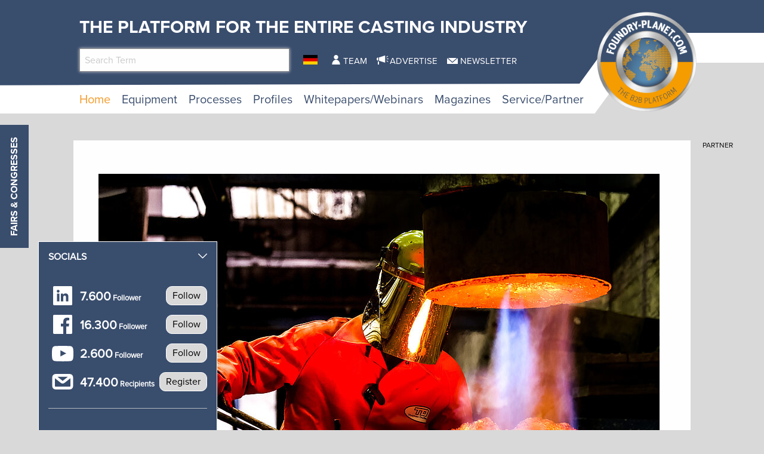

--- FILE ---
content_type: text/html; charset=utf-8
request_url: https://www.foundry-planet.com/d/foundry-of-the-week-thomas-dudley-foundry-ltd/
body_size: 20830
content:
<!DOCTYPE html>
<html lang="en-US">
<head>
    <meta charset="utf-8">

<!-- 
	This website is powered by TYPO3 - inspiring people to share!
	TYPO3 is a free open source Content Management Framework initially created by Kasper Skaarhoj and licensed under GNU/GPL.
	TYPO3 is copyright 1998-2026 of Kasper Skaarhoj. Extensions are copyright of their respective owners.
	Information and contribution at https://typo3.org/
-->

<link rel="icon" href="/favicon.ico" type="image/vnd.microsoft.icon">
<title>Foundry of the Week: THOMAS DUDLEY FOUNDRY LTD</title>
<meta name="generator" content="TYPO3 CMS">
<meta name="keywords" content="Thomas Dudley Ltd, foundry, England, grey iron, casting, disa, kunkel wagner, ductile, bianchi, airset, UK, foundry planet, foundry of the week">
<meta property="og:title" content="Foundry of the Week: THOMAS DUDLEY FOUNDRY LTD">
<meta property="og:type" content="article">
<meta property="og:url" content="https://www.foundry-planet.com/d/foundry-of-the-week-thomas-dudley-foundry-ltd/">
<meta property="og:site_name" content="foundry-planet.com - The platform for the ENTIRE CASTING INDUSTRY">
<meta property="og:image" content="https://www.foundry-planet.com/fileadmin/_processed_/e/1/csm_R56A6836_4b17b8cdf5.jpg">
<meta property="og:image:width" content="1200">
<meta property="og:image:height" content="800">


<link rel="stylesheet" href="/typo3temp/assets/css/7015c8c4ac5ff815b57530b221005fc6.css?1760422976" media="all">
<link rel="stylesheet" href="/_assets/a73f75663fadc3015ba7c601f2dcafa9/css/socialposts.css?1767792626" media="all">
<link rel="stylesheet" href="/_assets/a73f75663fadc3015ba7c601f2dcafa9/css/image-uploader.min.css?1767792626" media="all">
<link rel="stylesheet" href="/_assets/afbb1e368a17cf008124ff0aee5ac9f5/css/slideup-min.css?1760428249" media="all">
<link rel="stylesheet" href="/_assets/e799cca3073eabb617dfebf5f7cabc53/StyleSheets/Frontend/suggest.css?1765381146" media="all">
<link rel="stylesheet" href="/_assets/f5bed7a76061c9f1270292ffa4dcd8b8/css/app.css?1764683118" media="all">
<link rel="stylesheet" href="/_assets/f5bed7a76061c9f1270292ffa4dcd8b8/node_modules/magnific-popup/dist/magnific-popup.css?1644846828" media="all">
<link rel="stylesheet" href="/_assets/f5bed7a76061c9f1270292ffa4dcd8b8/css/custom.css?1743759743" media="all">
<link rel="stylesheet" href="/_assets/60c8e82532273a5b03a417d7de243df2/css/d3newsclick.css?1763115482" media="all">







        <meta name="viewport" content="width=device-width, minimum-scale=0.5, maximum-scale=1.0, user-scalable=no" />
	 	<meta name="apple-mobile-web-app-capable" content="yes" />

        <script data-cmp-ab="1">
            window.cmp_block_inline = false;
            window.cmp_block_ignoredomains = ["cdn.adspirit.de","kanatmedia.adspirit.de"];
        </script>
        <script type="text/javascript" data-cmp-ab="1" src="https://cdn.consentmanager.net/delivery/autoblocking/afab6bb6a570.js" data-cmp-host="c.delivery.consentmanager.net" data-cmp-cdn="cdn.consentmanager.net" data-cmp-codesrc="1"></script>
    

            <a id="c9351"></a>
            
            
            
                



            
            
            

    <!-- Google Tag Manager -->
<script>(function(w,d,s,l,i){w[l]=w[l]||[];w[l].push({'gtm.start':
new Date().getTime(),event:'gtm.js'});var f=d.getElementsByTagName(s)[0],
j=d.createElement(s),dl=l!='dataLayer'?'&l='+l:'';j.async=true;j.src=
'https://www.googletagmanager.com/gtm.js?id='+i+dl;f.parentNode.insertBefore(j,f);
})(window,document,'script','dataLayer','GTM-TK9F5ZG');</script>
<!-- End Google Tag Manager -->


            
                



            
            
                



            
            

        


    

            <a id="c8662"></a>
            
            
            
                



            
            
            

    <script type="text/javascript">(function(d,s){var l=d.createElement(s),e=d.getElementsByTagName(s)[0];
l.async=true;l.type='text/javascript';
l.src='https://c.leadlab.click/0ced7eb54a3b43ff.js';
e.parentNode.insertBefore(l,e);})(document,'script');</script>



            
                



            
            
                



            
            

        


    

            <a id="c8607"></a>
            
            
            
                



            
            
            

    <script type="text/javascript" src="https://secure.head3high.com/js/208716.js"></script>
<noscript><img src="https://secure.head3high.com/208716.png" alt="" style="display:none;" /></noscript>



            
                



            
            
                



            
            

        


    

            <a id="c8604"></a>
            
            
            
                



            
            
            

    <script data-cmp-ab="1">
  window.cmp_block_ignoredomains = ["cdn.adspirit.de","kanatmedia.adspirit.de"]; // list of domains that should not be blocked
</script>


            
                



            
            
                



            
            

        


    

            <a id="c8599"></a>
            
            
            
                



            
            
            

    <script type="text/javascript">
(function(i,s,o,g,r,a,m){i['GoogleAnalyticsObject']=r;i[r]=i[r]||function(){
            (i[r].q=i[r].q||[]).push(arguments)},i[r].l=1*new Date();a=s.createElement(o),
            m=s.getElementsByTagName(o)[0];a.async=1;a.src=g;m.parentNode.insertBefore(a,m)
        })(window,document,'script','//www.google-analytics.com/analytics.js','ga');

ga('create', 'UA-1719683-1', 'auto');
ga('set', 'dimension1', 'ANTISPAM');
ga('set', 'anonymizeIp', true);
ga('send', 'pageview');
</script>


            
                



            
            
                



            
            

        


    

            <a id="c9640"></a>
            
            
            
                



            
            
            

    <script async id="ebx" src="//applets.ebxcdn.com/ebx.js"></script>


            
                



            
            
                



            
            

        


<link rel="canonical" href="https://www.foundry-planet.com/d/foundry-of-the-week-thomas-dudley-foundry-ltd/">

<link rel="alternate" hreflang="en-US" href="https://www.foundry-planet.com/d/foundry-of-the-week-thomas-dudley-foundry-ltd/">
<link rel="alternate" hreflang="de-DE" href="https://www.foundry-planet.com/de/d/foundry-of-the-week-thomas-dudley-foundry-ltd/">
<link rel="alternate" hreflang="x-default" href="https://www.foundry-planet.com/d/foundry-of-the-week-thomas-dudley-foundry-ltd/">
</head>
<body>
<div class="off-canvas-wrapper">
    <div class="off-canvas-content" data-off-canvas-content>
        <header class="mobileheader hide-for-large">
    <ul class="simple menu align-center">
        <li>
            <a href="/search/" class="search">Search</a>
        </li>
        <li>
            <a href="/fairs-and-congresses/" class="events">Fairs &amp; Congresses</a>
        </li>
        <li>
            <a href="/newsletter-registration/" class="newsletter">Newsletter</a>
        </li>
    </ul>
</header>
<header class="page-header page568">
    <div class="fixed-header">
        <div class="grid-container shape">
            <div class="grid-x">
                <div class="cell small-7 medium-10">
                    <div class="slogan">
                        <span>The platform for the Entire Casting Industry</span>
                    </div>
                    <div class="grid-x">
                        <div class="cell large-5 show-for-large">
                            <div class="header-search-suggest">
                                <div class="grid-container full">
                                    <div class="grid-x">
                                        <div class="cell">
                                            <div class="closeform">×</div>
                                            <form method="get" id="tx-solr-search-form-pi-results-top" action="/search/" data-suggest="/search?type=7384" data-suggest-header="Top Treffer" accept-charset="utf-8">
                                                <input type="hidden" name="L" value="0" />
                                                <input type="hidden" name="id" value="414" />

                                                <input type="text" name="tx_solr[q]" value="" class="tx-solr-q js-solr-q tx-solr-suggest tx-solr-suggest-focus form-control" placeholder="Search Term" autocomplete="off">
                                            </form>
                                        </div>
                                    </div>
                                </div>
                            </div>
                        </div>
                        <div class="cell medium-1">
                            


    <nav class="langnav">
        <ul id="language_menu" class="menu-language menu align-center">
            
                
    

            
                
    
        <li class="">
            
                <a href="/de/d/foundry-of-the-week-thomas-dudley-foundry-ltd/" class="de-DE" hreflang="de-DE" title="Deutsch">
                    <span>DE</span>
                </a>
            
        </li>
    

            
        </ul>
    </nav>





                        </div>
                        <div class="cell medium-8 large-6 show-for-medium">
                            


    <nav class="meta">
        <ul class="menu ">
            
                <li class="menu-item-1433 ">
                    

<a href="/team/" title="Team"><span>Team</span></a>


                </li>
            
                <li class="menu-item-1434 ">
                    

<a href="/advertise/" title="Advertise"><span>Advertise</span></a>


                </li>
            
                <li class="menu-item-1435 ">
                    

<a href="/newsletter-registration/" title="Newsletter"><span>Newsletter</span></a>


                </li>
            
        </ul>
    </nav>



                        </div>
                    </div>
                </div>
                <div class="cell small-5 medium-2">
                    <div class="logowrapper">
                        <a class="logo" href="/">
                            <img alt="foundry-planet.com Logo" src="/_assets/f5bed7a76061c9f1270292ffa4dcd8b8/img/Foundry_Planet_Logo_2023.png" width="444" height="443" />
                        </a>
                    </div>
                </div>
                <div class="cell shrink hide-for-large">
                    <div class="hamburger" data-toggle="offCanvas">
                        <span>Navigation</span>
                    </div>
                    <div class="mobile-home">
                        <a class="mobile-home-link" href="/">
                            <span>Home</span>
                        </a>
                    </div>
                </div>
            </div>
        </div>
        


    <div class="grid-container hide-for-small-only hide-for-medium-only">
        <div class="grid-x">
            <div class="cell large-12">
                <nav class="main">
                    <ul class="menu menu-header">
                        
                            
                            
                            
                                
                            
                            
                            <li class="menu-item menu-item-418 active " data-activate="418">
                                

<a href="/" title="Home"><span>Home</span></a>


                            </li>
                        
                            
                            
                            
                            
                                
                            
                            <li class="menu-item menu-item-419  has-children" data-activate="419">
                                

<a href="/equipment/equipment/" title="Equipment"><span>Equipment</span></a>


                            </li>
                        
                            
                            
                            
                            
                                
                            
                            <li class="menu-item menu-item-461  has-children" data-activate="461">
                                

<a href="/processes/processes/" title="Processes"><span>Processes</span></a>


                            </li>
                        
                            
                            
                            
                            
                                
                            
                            <li class="menu-item menu-item-404  has-children" data-activate="404">
                                

<a href="/profiles/suppliers/" title="Profiles"><span>Profiles</span></a>


                            </li>
                        
                            
                            
                            
                            
                                
                            
                            <li class="menu-item menu-item-683  has-children" data-activate="683">
                                

<a href="/whitepapers/webinars/whitepapers/" title="Whitepapers/Webinars"><span>Whitepapers/Webinars</span></a>


                            </li>
                        
                            
                            
                            
                            
                                
                            
                            <li class="menu-item menu-item-619  has-children" data-activate="619">
                                

<a href="/magazines/" title="Magazines"><span>Magazines</span></a>


                            </li>
                        
                            
                            
                            
                            
                                
                            
                            <li class="menu-item menu-item-407  has-children" data-activate="407">
                                

<a href="/service/partner/associations/" title="Service/Partner"><span>Service/Partner</span></a>


                            </li>
                        
                        <li class="contact-icons">
                        </li>
                        <li class="more-icons">
                            <a href="#top" class="search-icon"><span>Suche</span></a>
                        </li>
                    </ul>
                </nav>
            </div>
        </div>
    </div>
    <nav class="megasub">
        
            
        
            
                
    
    
        
        
        
    
    
    
    
    
    
    
    
    
    
    

    
        <div class="submenu submenu419">
            <div class="grid-container">
                <div class="grid-x grid-margin-x">
                    <div class="cell medium-7">
                        <ul class="vertical menu">
                            
                                
                                

                                
                                    
                                
                                
                                
                                <li class="sub-menu-item sub-menu-item-450 " data-url="/equipment/equipment/megamenue-news/?tx_news_pi1%5BoverwriteDemand%5D%5Bcategories%5D=113&amp;type=194194194&amp;cHash=841c37abff405c2997b8e3c17f82d930" data-uid="450">
                                    

<a href="/3d-printing-additive-manufacturing-prototyping/" title="3D Printing, Additive Manufacturing, Prototyping"><span>3D Printing, Additive Manufacturing, Prototyping</span></a>


                                    
                                </li>
                            
                                
                                

                                
                                    
                                
                                
                                
                                <li class="sub-menu-item sub-menu-item-423 " data-url="/equipment/equipment/megamenue-news/?tx_news_pi1%5BoverwriteDemand%5D%5Bcategories%5D=102&amp;type=194194194&amp;cHash=2dd01ead15717d79887e1a2357aef260" data-uid="423">
                                    

<a href="/equipment/equipment/automation/" title="Automation"><span>Automation</span></a>


                                    
                                </li>
                            
                                
                                

                                
                                    
                                
                                
                                
                                <li class="sub-menu-item sub-menu-item-424 " data-url="/equipment/equipment/megamenue-news/?tx_news_pi1%5BoverwriteDemand%5D%5Bcategories%5D=103&amp;type=194194194&amp;cHash=cad401fe27eb80eac5a9a12441cce971" data-uid="424">
                                    

<a href="/equipment/equipment/chemicals/" title="Chemicals"><span>Chemicals</span></a>


                                    
                                </li>
                            
                                
                                

                                
                                    
                                
                                
                                
                                <li class="sub-menu-item sub-menu-item-425 " data-url="/equipment/equipment/megamenue-news/?tx_news_pi1%5BoverwriteDemand%5D%5Bcategories%5D=105&amp;type=194194194&amp;cHash=3033d0db8e62724054d3491c06de0a6a" data-uid="425">
                                    

<a href="/equipment/equipment/coremaking/" title="Coremaking"><span>Coremaking</span></a>


                                    
                                </li>
                            
                                
                                

                                
                                    
                                
                                
                                
                                <li class="sub-menu-item sub-menu-item-426 " data-url="/equipment/equipment/megamenue-news/?tx_news_pi1%5BoverwriteDemand%5D%5Bcategories%5D=106&amp;type=194194194&amp;cHash=26fdf284f85c240737955221d1ab8b22" data-uid="426">
                                    

<a href="/equipment/equipment/deburring-decoring-post-processing/" title="Deburring, Decoring, Post-Processing"><span>Deburring, Decoring, Post-Processing</span></a>


                                    
                                </li>
                            
                                
                                

                                
                                    
                                
                                
                                
                                <li class="sub-menu-item sub-menu-item-427 " data-url="/equipment/equipment/megamenue-news/?tx_news_pi1%5BoverwriteDemand%5D%5Bcategories%5D=107&amp;type=194194194&amp;cHash=a52069ebed3e9d0d65bf88d94f2c6a77" data-uid="427">
                                    

<a href="/equipment/equipment/enviroment-energy-safety/" title="Enviroment, Energy &amp; Safety"><span>Enviroment, Energy & Safety</span></a>


                                    
                                </li>
                            
                                
                                

                                
                                    
                                
                                
                                
                                <li class="sub-menu-item sub-menu-item-428 " data-url="/equipment/equipment/megamenue-news/?tx_news_pi1%5BoverwriteDemand%5D%5Bcategories%5D=108&amp;type=194194194&amp;cHash=fb6fc4bbe0c13aa65a222dae053e1f57" data-uid="428">
                                    

<a href="/equipment/equipment/heat-treatment/" title="Heat Treatment"><span>Heat Treatment</span></a>


                                    
                                </li>
                            
                                
                                

                                
                                    
                                
                                
                                
                                <li class="sub-menu-item sub-menu-item-429 " data-url="/equipment/equipment/megamenue-news/?tx_news_pi1%5BoverwriteDemand%5D%5Bcategories%5D=109&amp;type=194194194&amp;cHash=d53d67d9156588c9259d90b9962cd3ec" data-uid="429">
                                    

<a href="/equipment/equipment/it-solutions/" title="IT-Solutions"><span>IT-Solutions</span></a>


                                    
                                </li>
                            
                                
                                

                                
                                    
                                
                                
                                
                                <li class="sub-menu-item sub-menu-item-430 " data-url="/equipment/equipment/megamenue-news/?tx_news_pi1%5BoverwriteDemand%5D%5Bcategories%5D=110&amp;type=194194194&amp;cHash=8d822250bb4dbb7d2a363460cb6d9d33" data-uid="430">
                                    

<a href="/equipment/equipment/melting-shop/" title="Melting Shop"><span>Melting Shop</span></a>


                                    
                                </li>
                            
                                
                                

                                
                                    
                                
                                
                                
                                <li class="sub-menu-item sub-menu-item-448 " data-url="/equipment/equipment/megamenue-news/?tx_news_pi1%5BoverwriteDemand%5D%5Bcategories%5D=111&amp;type=194194194&amp;cHash=7ff95710f899ab1b3b716b51d9b4785e" data-uid="448">
                                    

<a href="/equipment/equipment/metals-alloys/" title="Metals &amp; Alloys"><span>Metals & Alloys</span></a>


                                    
                                </li>
                            
                                
                                

                                
                                    
                                
                                
                                
                                <li class="sub-menu-item sub-menu-item-449 " data-url="/equipment/equipment/megamenue-news/?tx_news_pi1%5BoverwriteDemand%5D%5Bcategories%5D=112&amp;type=194194194&amp;cHash=55c790db765a2140613d63b7b8e8e99d" data-uid="449">
                                    

<a href="/equipment/equipment/moulding/" title="Moulding"><span>Moulding</span></a>


                                    
                                </li>
                            
                                
                                

                                
                                    
                                
                                
                                
                                <li class="sub-menu-item sub-menu-item-451 " data-url="/equipment/equipment/megamenue-news/?tx_news_pi1%5BoverwriteDemand%5D%5Bcategories%5D=114&amp;type=194194194&amp;cHash=202cbc0a539ed1a6fae08a84d1fcaf59" data-uid="451">
                                    

<a href="/equipment/equipment/equipment-plant-technology/" title="Equipment, Plant Technology"><span>Equipment, Plant Technology</span></a>


                                    
                                </li>
                            
                                
                                

                                
                                    
                                
                                
                                
                                <li class="sub-menu-item sub-menu-item-452 " data-url="/equipment/equipment/megamenue-news/?tx_news_pi1%5BoverwriteDemand%5D%5Bcategories%5D=115&amp;type=194194194&amp;cHash=f52e652c480e095db6fe37c047b0a5db" data-uid="452">
                                    

<a href="/equipment/equipment/pouring-gating-feeding/" title="Pouring, Gating, Feeding"><span>Pouring, Gating, Feeding</span></a>


                                    
                                </li>
                            
                                
                                

                                
                                    
                                
                                
                                
                                <li class="sub-menu-item sub-menu-item-453 " data-url="/equipment/equipment/megamenue-news/?tx_news_pi1%5BoverwriteDemand%5D%5Bcategories%5D=116&amp;type=194194194&amp;cHash=5a4244d71fca44e38605bcec89b01de7" data-uid="453">
                                    

<a href="/equipment/equipment/pressure-diecasting-mouldmaking-tooling-and-gravity-die-casting/" title="Pressure DieCasting, Mouldmaking, Tooling and Gravity Die Casting"><span>Pressure DieCasting, Mouldmaking, Tooling and Gravity Die Casting</span></a>


                                    
                                </li>
                            
                                
                                

                                
                                    
                                
                                
                                
                                <li class="sub-menu-item sub-menu-item-455 " data-url="/equipment/equipment/megamenue-news/?tx_news_pi1%5BoverwriteDemand%5D%5Bcategories%5D=117&amp;type=194194194&amp;cHash=a1ac5be67b225117ee263d22392325ef" data-uid="455">
                                    

<a href="/equipment/equipment/process-control-technology/" title="Process Control Technology"><span>Process Control Technology</span></a>


                                    
                                </li>
                            
                                
                                

                                
                                    
                                
                                
                                
                                <li class="sub-menu-item sub-menu-item-456 " data-url="/equipment/equipment/megamenue-news/?tx_news_pi1%5BoverwriteDemand%5D%5Bcategories%5D=118&amp;type=194194194&amp;cHash=507b68ad689cf59aea6aa47c17ad7cf3" data-uid="456">
                                    

<a href="/equipment/equipment/refractories/" title="Refractories"><span>Refractories</span></a>


                                    
                                </li>
                            
                                
                                

                                
                                    
                                
                                
                                
                                <li class="sub-menu-item sub-menu-item-457 " data-url="/equipment/equipment/megamenue-news/?tx_news_pi1%5BoverwriteDemand%5D%5Bcategories%5D=119&amp;type=194194194&amp;cHash=9677132feff602075dc09d23196a002b" data-uid="457">
                                    

<a href="/equipment/equipment/sand-binders/" title="Sand &amp; Binders"><span>Sand & Binders</span></a>


                                    
                                </li>
                            
                                
                                

                                
                                    
                                
                                
                                
                                <li class="sub-menu-item sub-menu-item-458 " data-url="/equipment/equipment/megamenue-news/?tx_news_pi1%5BoverwriteDemand%5D%5Bcategories%5D=120&amp;type=194194194&amp;cHash=384ccf14cf2ff35a6b84695284f111ae" data-uid="458">
                                    

<a href="/equipment/equipment/service-provider/" title="Service Provider"><span>Service Provider</span></a>


                                    
                                </li>
                            
                                
                                

                                
                                    
                                
                                
                                
                                <li class="sub-menu-item sub-menu-item-459 " data-url="/equipment/equipment/megamenue-news/?tx_news_pi1%5BoverwriteDemand%5D%5Bcategories%5D=121&amp;type=194194194&amp;cHash=3b9723585f52cfb8c0fb8373b195e157" data-uid="459">
                                    

<a href="/equipment/equipment/simulation/" title="Simulation"><span>Simulation</span></a>


                                    
                                </li>
                            
                                
                                

                                
                                    
                                
                                
                                
                                <li class="sub-menu-item sub-menu-item-460 " data-url="/equipment/equipment/megamenue-news/?tx_news_pi1%5BoverwriteDemand%5D%5Bcategories%5D=122&amp;type=194194194&amp;cHash=a4a2384b89f1e2122d47e6dcf874257d" data-uid="460">
                                    

<a href="/equipment/equipment/testing-measuring-quality-control/" title="Testing, Measuring &amp; Quality Control"><span>Testing, Measuring & Quality Control</span></a>


                                    
                                </li>
                            
                        </ul>
                        <div class="grid-container">
                            <div class="grid-x">
                                <div class="cell medium-6">
                                    <div class="overview">
                                        <a href="/equipment/equipment/" title="Equipment"><span>more news</span></a>
                                    </div>
                                </div>
                                <div class="cell medium-6">
                                    <div class="navicon"></div>
                                </div>
                            </div>
                        </div>
                        
                    </div>
                    <div class="cell auto">
                        <div class="newsholder loader" data-url="/equipment/equipment/megamenue-news?type=194194194">
                        </div>
                    </div>
                </div>
            </div>
        </div>
    
    

            
        
            
                
    
    
    
    
        
        
        
    
    
    
    
    
    
    
    
    

    
        <div class="submenu submenu461">
            <div class="grid-container">
                <div class="grid-x grid-margin-x">
                    <div class="cell medium-7">
                        <ul class="vertical menu">
                            
                                
                                

                                
                                    
                                
                                
                                
                                <li class="sub-menu-item sub-menu-item-463 " data-url="/equipment/equipment/megamenue-news-1/?tx_news_pi1%5BoverwriteDemand%5D%5Bcategories%5D=62&amp;type=194194194&amp;cHash=e40a977b05c72ce27c2bcbed4ab7245c" data-uid="463">
                                    

<a href="/processes/processes/composite-casting/" title="Composite casting"><span>Composite casting</span></a>


                                    
                                </li>
                            
                                
                                

                                
                                    
                                
                                
                                
                                <li class="sub-menu-item sub-menu-item-464 " data-url="/equipment/equipment/megamenue-news-1/?tx_news_pi1%5BoverwriteDemand%5D%5Bcategories%5D=61&amp;type=194194194&amp;cHash=e204bd2093dbb918ebccc22bf481d462" data-uid="464">
                                    

<a href="/processes/processes/centrifugal-casting/" title="Centrifugal casting"><span>Centrifugal casting</span></a>


                                    
                                </li>
                            
                                
                                

                                
                                    
                                
                                
                                
                                <li class="sub-menu-item sub-menu-item-466 " data-url="/equipment/equipment/megamenue-news-1/?tx_news_pi1%5BoverwriteDemand%5D%5Bcategories%5D=63&amp;type=194194194&amp;cHash=3c615e89c9396b5730dba150d82f2377" data-uid="466">
                                    

<a href="/processes/processes/continuous-casting/" title="Continuous casting"><span>Continuous casting</span></a>


                                    
                                </li>
                            
                                
                                

                                
                                    
                                
                                
                                
                                <li class="sub-menu-item sub-menu-item-467 " data-url="/equipment/equipment/megamenue-news-1/?tx_news_pi1%5BoverwriteDemand%5D%5Bcategories%5D=64&amp;type=194194194&amp;cHash=11fa6bdfc8cd82466a88bb35445a3d60" data-uid="467">
                                    

<a href="/processes/processes/full-mould-casting/" title="Full-mould casting"><span>Full-mould casting</span></a>


                                    
                                </li>
                            
                                
                                

                                
                                    
                                
                                
                                
                                <li class="sub-menu-item sub-menu-item-468 " data-url="/equipment/equipment/megamenue-news-1/?tx_news_pi1%5BoverwriteDemand%5D%5Bcategories%5D=65&amp;type=194194194&amp;cHash=f46fe3d54061603e942233a921824102" data-uid="468">
                                    

<a href="/processes/processes/gravity-diecasting/" title="Gravity diecasting"><span>Gravity diecasting</span></a>


                                    
                                </li>
                            
                                
                                

                                
                                    
                                
                                
                                
                                <li class="sub-menu-item sub-menu-item-469 " data-url="/equipment/equipment/megamenue-news-1/?tx_news_pi1%5BoverwriteDemand%5D%5Bcategories%5D=66&amp;type=194194194&amp;cHash=3aa0d0670b28df610566a00cbe0535d6" data-uid="469">
                                    

<a href="/processes/processes/hand-mould-casting/" title="Hand-mould casting"><span>Hand-mould casting</span></a>


                                    
                                </li>
                            
                                
                                

                                
                                    
                                
                                
                                
                                <li class="sub-menu-item sub-menu-item-470 " data-url="/equipment/equipment/megamenue-news-1/?tx_news_pi1%5BoverwriteDemand%5D%5Bcategories%5D=67&amp;type=194194194&amp;cHash=fa439631783720e65093305315a8a28d" data-uid="470">
                                    

<a href="/processes/processes/investment-casting/" title="Investment casting"><span>Investment casting</span></a>


                                    
                                </li>
                            
                                
                                

                                
                                    
                                
                                
                                
                                <li class="sub-menu-item sub-menu-item-471 " data-url="/equipment/equipment/megamenue-news-1/?tx_news_pi1%5BoverwriteDemand%5D%5Bcategories%5D=124&amp;type=194194194&amp;cHash=3edeaed0f20ee5895be5a81dff37ecc6" data-uid="471">
                                    

<a href="/processes/processes/lost-foam/" title="Lost Foam"><span>Lost Foam</span></a>


                                    
                                </li>
                            
                                
                                

                                
                                    
                                
                                
                                
                                <li class="sub-menu-item sub-menu-item-472 " data-url="/equipment/equipment/megamenue-news-1/?tx_news_pi1%5BoverwriteDemand%5D%5Bcategories%5D=68&amp;type=194194194&amp;cHash=92d256c23e4cb7f83895fe55f39099c0" data-uid="472">
                                    

<a href="/processes/processes/low-pressure-diecasting/" title="Low-pressure diecasting"><span>Low-pressure diecasting</span></a>


                                    
                                </li>
                            
                                
                                

                                
                                    
                                
                                
                                
                                <li class="sub-menu-item sub-menu-item-473 " data-url="/equipment/equipment/megamenue-news-1/?tx_news_pi1%5BoverwriteDemand%5D%5Bcategories%5D=69&amp;type=194194194&amp;cHash=9b442285524c6eb42c1b212f7756925d" data-uid="473">
                                    

<a href="/processes/processes/machine-mould-casting/" title="Machine mould casting"><span>Machine mould casting</span></a>


                                    
                                </li>
                            
                                
                                

                                
                                    
                                
                                
                                
                                <li class="sub-menu-item sub-menu-item-474 " data-url="/equipment/equipment/megamenue-news-1/?tx_news_pi1%5BoverwriteDemand%5D%5Bcategories%5D=116&amp;type=194194194&amp;cHash=da6907c5159da93f0901af5da7eed368" data-uid="474">
                                    

<a href="/processes/processes/pressure-vacuum-die-casting/" title="Pressure &amp; Vacuum die casting"><span>Pressure & Vacuum die casting</span></a>


                                    
                                </li>
                            
                                
                                

                                
                                    
                                
                                
                                
                                <li class="sub-menu-item sub-menu-item-475 " data-url="/equipment/equipment/megamenue-news-1/?tx_news_pi1%5BoverwriteDemand%5D%5Bcategories%5D=70&amp;type=194194194&amp;cHash=bb7f1b44aa6c84d9417d53b42d164cc8" data-uid="475">
                                    

<a href="/processes/processes/shell-mould-casting/" title="Shell mould casting"><span>Shell mould casting</span></a>


                                    
                                </li>
                            
                        </ul>
                        <div class="grid-container">
                            <div class="grid-x">
                                <div class="cell medium-6">
                                    <div class="overview">
                                        <a href="/processes/processes/" title="Processes"><span>more news</span></a>
                                    </div>
                                </div>
                                <div class="cell medium-6">
                                    <div class="navicon"></div>
                                </div>
                            </div>
                        </div>
                        
                    </div>
                    <div class="cell auto">
                        <div class="newsholder loader" data-url="/equipment/equipment/megamenue-news-1?type=194194194">
                        </div>
                    </div>
                </div>
            </div>
        </div>
    
    

            
        
            
                
    
    
    
    
    
    
        
        
    
    
    
    
    
    
    

    
    
        <div class="submenu submenu404">
            <div class="grid-container">
                <div class="grid-x grid-margin-x">
                    <div class="cell medium-12">
                        <ul class="menu">
                            
                                
                                
                                
                                <li class="sub-menu-item sub-menu-item-435 ">
                                    

<a href="/profiles/suppliers/" title="Suppliers"><span>Suppliers</span></a>


                                </li>
                            
                                
                                
                                
                                <li class="sub-menu-item sub-menu-item-436 ">
                                    

<a href="/profiles/foundries/" title="Foundries"><span>Foundries</span></a>


                                </li>
                            
                                
                                
                                
                                <li class="sub-menu-item sub-menu-item-437 ">
                                    

<a href="/profiles/consultants/" title="Consultants"><span>Consultants</span></a>


                                </li>
                            
                        </ul>
                    </div>
                </div>
            </div>
        </div>
    

            
        
            
                
    
    
    
    
    
    
    
    
        
        
    
    
    
    
    

    
    
        <div class="submenu submenu683">
            <div class="grid-container">
                <div class="grid-x grid-margin-x">
                    <div class="cell medium-12">
                        <ul class="menu">
                            
                                
                                
                                
                                <li class="sub-menu-item sub-menu-item-664 ">
                                    

<a href="/whitepapers/webinars/whitepapers/" title="Whitepapers"><span>Whitepapers</span></a>


                                </li>
                            
                                
                                
                                
                                <li class="sub-menu-item sub-menu-item-684 ">
                                    

<a href="/whitepapers/webinars/webinars/" title="Webinars"><span>Webinars</span></a>


                                </li>
                            
                        </ul>
                    </div>
                </div>
            </div>
        </div>
    

            
        
            
                
    
    
    
    
    
    
    
    
    
    
        
        
    
    
    

    
    
        <div class="submenu submenu619">
            <div class="grid-container">
                <div class="grid-x grid-margin-x">
                    <div class="cell medium-12">
                        <ul class="menu">
                            
                                
                                
                                
                                <li class="sub-menu-item sub-menu-item-1444 ">
                                    

<a href="/magazines/" title="Current Magazines"><span>Current Magazines</span></a>


                                </li>
                            
                                
                                
                                
                                <li class="sub-menu-item sub-menu-item-678 ">
                                    

<a href="/home/globalcastingmagazine/" title="Global Casting Magazine"><span>Global Casting Magazine</span></a>


                                </li>
                            
                                
                                
                                
                                <li class="sub-menu-item sub-menu-item-1440 ">
                                    

<a href="/magazines/archive/" title="Archive 2013-2018"><span>Archive 2013-2018</span></a>


                                </li>
                            
                        </ul>
                    </div>
                </div>
            </div>
        </div>
    

            
        
            
                
    
    
    
    
    
    
    
    
    
    
    
    
        
        
    

    
    
        <div class="submenu submenu407">
            <div class="grid-container">
                <div class="grid-x grid-margin-x">
                    <div class="cell medium-12">
                        <ul class="menu">
                            
                                
                                
                                
                                <li class="sub-menu-item sub-menu-item-511 ">
                                    

<a href="/service/partner/associations/" title="Associations"><span>Associations</span></a>


                                </li>
                            
                                
                                
                                
                                <li class="sub-menu-item sub-menu-item-514 ">
                                    

<a href="/service/partner/institutes/" title="Institutes"><span>Institutes</span></a>


                                </li>
                            
                                
                                
                                
                                <li class="sub-menu-item sub-menu-item-512 ">
                                    

<a href="/service/partner/universities/" title="Universities"><span>Universities</span></a>


                                </li>
                            
                                
                                
                                
                                <li class="sub-menu-item sub-menu-item-447 ">
                                    

<a href="/dictionary/" title="Dictionary"><span>Dictionary</span></a>


                                </li>
                            
                                
                                
                                
                                <li class="sub-menu-item sub-menu-item-530 ">
                                    

<a href="/service/partner/campus/" title="Campus"><span>Campus</span></a>


                                </li>
                            
                                
                                
                                
                                <li class="sub-menu-item sub-menu-item-513 ">
                                    

<a href="/service/partner/press-partner/" title="Press Partner"><span>Press Partner</span></a>


                                </li>
                            
                                
                                
                                
                                <li class="sub-menu-item sub-menu-item-546 ">
                                    

<a href="/media/" title="Media"><span>Media</span></a>


                                </li>
                            
                        </ul>
                    </div>
                </div>
            </div>
        </div>
    

            
        
    </nav>





    </div>
</header>

        <div class="content page568  ">
            
            <!--TYPO3SEARCH_begin-->
            
    

            <div id="c8149" class="frame frame-nowhiteback frame-type-html frame-layout-0">
                
                
                    



                
                
                

    <div class="asm skyscraper shadowgrayscale">
    <div class="grid-x">
        <div class="cell large-12 asmheadsmall">
          Partner
        </div>
    </div>
    <ins class="asm_async_creative" style=" width:140px; text-align:left; text-decoration:none;" data-asm-cdn="cdn.adspirit.de" data-asm-host="kanatmedia.adspirit.de"  data-asm-params="pid=149"></ins>
<ins class="asm_async_creative" style=" width:140px; text-align:left; text-decoration:none;" data-asm-cdn="cdn.adspirit.de" data-asm-host="kanatmedia.adspirit.de"  data-asm-params="pid=150"></ins>
<ins class="asm_async_creative" style=" width:140px; text-align:left; text-decoration:none;" data-asm-cdn="cdn.adspirit.de" data-asm-host="kanatmedia.adspirit.de"  data-asm-params="pid=151"></ins>
<ins class="asm_async_creative" style=" width:140px; text-align:left; text-decoration:none;" data-asm-cdn="cdn.adspirit.de" data-asm-host="kanatmedia.adspirit.de"  data-asm-params="pid=152"></ins>
<ins class="asm_async_creative" style=" width:140px; text-align:left; text-decoration:none;" data-asm-cdn="cdn.adspirit.de" data-asm-host="kanatmedia.adspirit.de"  data-asm-params="pid=153"></ins>
<ins class="asm_async_creative" style=" width:140px; text-align:left; text-decoration:none;" data-asm-cdn="cdn.adspirit.de" data-asm-host="kanatmedia.adspirit.de"  data-asm-params="pid=373"></ins>
<ins class="asm_async_creative" style=" width:140px; text-align:left; text-decoration:none;" data-asm-cdn="cdn.adspirit.de" data-asm-host="kanatmedia.adspirit.de"  data-asm-params="pid=374"></ins>
<ins class="asm_async_creative" style=" width:140px; text-align:left; text-decoration:none;" data-asm-cdn="cdn.adspirit.de" data-asm-host="kanatmedia.adspirit.de"  data-asm-params="pid=375"></ins>
<ins class="asm_async_creative" style=" width:140px; text-align:left; text-decoration:none;" data-asm-cdn="cdn.adspirit.de" data-asm-host="kanatmedia.adspirit.de"  data-asm-params="pid=376"></ins>
<ins class="asm_async_creative" style=" width:140px; text-align:left; text-decoration:none;" data-asm-cdn="cdn.adspirit.de" data-asm-host="kanatmedia.adspirit.de"  data-asm-params="pid=385"></ins>
<ins class="asm_async_creative" style=" width:140px; text-align:left; text-decoration:none;" data-asm-cdn="cdn.adspirit.de" data-asm-host="kanatmedia.adspirit.de"  data-asm-params="pid=386"></ins>
<ins class="asm_async_creative" style=" width:140px; text-align:left; text-decoration:none;" data-asm-cdn="cdn.adspirit.de" data-asm-host="kanatmedia.adspirit.de"  data-asm-params="pid=387"></ins>
<ins class="asm_async_creative" style=" width:140px; text-align:left; text-decoration:none;" data-asm-cdn="cdn.adspirit.de" data-asm-host="kanatmedia.adspirit.de"  data-asm-params="pid=388"></ins>
<ins class="asm_async_creative" style=" width:140px; text-align:left; text-decoration:none;" data-asm-cdn="cdn.adspirit.de" data-asm-host="kanatmedia.adspirit.de"  data-asm-params="pid=389"></ins>
<ins class="asm_async_creative" style=" width:140px; text-align:left; text-decoration:none;" data-asm-cdn="cdn.adspirit.de" data-asm-host="kanatmedia.adspirit.de"  data-asm-params="pid=390"></ins>
<ins class="asm_async_creative" style=" width:140px; text-align:left; text-decoration:none;" data-asm-cdn="cdn.adspirit.de" data-asm-host="kanatmedia.adspirit.de"  data-asm-params="pid=413"></ins>
<ins class="asm_async_creative" style=" width:140px; text-align:left; text-decoration:none;" data-asm-cdn="cdn.adspirit.de" data-asm-host="kanatmedia.adspirit.de"  data-asm-params="pid=414"></ins>
<ins class="asm_async_creative" style=" width:140px; text-align:left; text-decoration:none;" data-asm-cdn="cdn.adspirit.de" data-asm-host="kanatmedia.adspirit.de"  data-asm-params="pid=415"></ins>
<ins class="asm_async_creative" style=" width:140px; text-align:left; text-decoration:none;" data-asm-cdn="cdn.adspirit.de" data-asm-host="kanatmedia.adspirit.de"  data-asm-params="pid=416"></ins>
<ins class="asm_async_creative" style=" width:140px; text-align:left; text-decoration:none;" data-asm-cdn="cdn.adspirit.de" data-asm-host="kanatmedia.adspirit.de"  data-asm-params="pid=417"></ins>
</div>


                
                    



                
                
                    



                
            </div>

        


    

            <div id="c7243" class="frame frame-default frame-type-news_newsdetail frame-layout-0">
                
                
                    



                
                
                    



                
                

    
    



<div class="news news-single">
	<div class="article" itemscope="itemscope" itemtype="http://schema.org/Article">
		
	
            <div class="grid-container full">
                <div class="grid-x grid-margin-x">
                    <div class="cell">
                        


	<!-- media files -->
	<div class="news-img-wrap">
        <div class="mg p gallery">
            
                
                    
                            <div class="hero-img">
                                <a href="/fileadmin/redakteur/Material/News_material/2017/R56A6836.jpg" title="" class="lightbox">
                                    <img src="/fileadmin/_processed_/e/1/csm_R56A6836_8b47c94c97.jpg" width="940" height="627" alt="" />
                                    <div class="imagecounter">
                                        <span class="text">Bilder</span>
                                        <span class="count">3</span>
                                    </div>
                                </a>
                            </div>
                        
                
                
                
                
    		
                
                    
                            <a href="/fileadmin/redakteur/Material/News_material/2017/R56A6842.jpg" title="" class="hiddenlink lightbox">
                                1 
                            </a>
                        
                
                
                
                
    		
                
                    
                            <a href="/fileadmin/user_upload/Foundry_Flame_Logo_Outlined_Red.jpg" title="" class="hiddenlink lightbox">
                                2 
                            </a>
                        
                
                
                
                
    		
            
        </div>
	</div>


                        <div class="catandshare grid-container full">
                            <div class="grid-x">
                                <div class="cell small-8 medium-9">
                                    
                                        <div class="categories">
                                            
                                                <span>
                                                
                                                    Foundry Corporate News
                                                
                                                </span>
                                            
                                                <span>
                                                
                                                    Foundry of exzellenz
                                                
                                                </span>
                                            
                                        </div>
                                    
                                </div>
                                <div class="cell small-4 medium-3 text-right">
                                    

<div class="news-social detail top">
    <a href="http://www.facebook.com/sharer.php?u=https%3A%2F%2Fwww.foundry-planet.com%2Fd%2Ffoundry-of-the-week-thomas-dudley-foundry-ltd%2F"
    class="fb" target="_blank">
        <span>Auf Facebook teilen</span>
    </a>
    <a href="https://www.linkedin.com/shareArticle?mini=true&url=https%3A%2F%2Fwww.foundry-planet.com%2Fd%2Ffoundry-of-the-week-thomas-dudley-foundry-ltd%2F&title=" class="linkedin" target="_blank">
        <span>Auf LinkedIn teilen</span>
    </a>
    <a href="https://twitter.com/intent/tweet?text=%20-%20https%3A%2F%2Fwww.foundry-planet.com%2Fd%2Ffoundry-of-the-week-thomas-dudley-foundry-ltd%2F" class="tw" target="_blank">
        <span>Auf Twitter teilen</span>
    </a>
    <a href="javascript:window.print()" class="print">
        <span>drucken</span>
    </a>
</div>
                                </div>
                            </div>
                        </div>
                        
                        <div class="header">
                            <h1 itemprop="headline">
                                
                                Foundry of the Week: THOMAS DUDLEY FOUNDRY LTD
                                <span class="news-list-date">
                                    <time itemprop="datePublished" datetime="2017-08-26">
                                        26. August 2017
                                    </time>
                                </span>
                            </h1>
                        </div>
                        
                        <div class="readingtimeAndImagesource">
                            
                            
                            Lesedauer: <span class="readingtime"></span> min
                            
                        </div>
                        
                        <div class="news-body" itemprop="articleBody">
                            <div><p>Thomas Dudley award-winning foundry provides a true single source solution for castings in grey iron, SG iron, austempered ductile iron and SiMo in batch quantities from 100 to 100,000 and beyond. Dudley’s UK foundries and team of engineering specialists are vastly experienced across a broad range of industry<br>sectors and have the capability to produce the most complex cast iron components.</p></div><div></div><div><p>A unique approach that has been proven across thousands of casting projects allows Thomas Dudley to work proactively in partnership with customers to continuously exceed expectations. As a result, the foundries are able to deliver value-adding benefits that are beyond less flexible foundries.&nbsp;</p></div><div></div><div><p>Casting Grades as follows:</p></div><div class="indent"><p>&nbsp; &nbsp; •<span style="white-space:pre">	</span>Grey iron grades BS EN 1561:2011<br>&nbsp; &nbsp; •<span style="white-space: pre;">	</span>SG / ductile iron grades BS EN 1563:2011<br>&nbsp; &nbsp; •<span style="white-space: pre;">	</span>Austempered ductile irons (ADI) and SiMo<br>&nbsp; &nbsp; •<span style="white-space: pre;">	</span>CASTING SIZES<br>&nbsp; &nbsp; •<span style="white-space: pre;">	</span>Disamatic mould sizes up to 750 x 570mm and castings to 30Kg<br>&nbsp; &nbsp; •<span style="white-space: pre;">	</span>Kunkel Wagner mould sizes up to 870 x 650mm and castings to 90Kg<br>&nbsp; &nbsp; •<span style="white-space: pre;">	</span>Airset mould sizes up to 1,400mm x 1,400mm and castings to 120Kg</p></div><div></div><div><p>Casting Tolerances:</p></div><div class="indent"><div class="indent"><p>&nbsp; &nbsp; •<span style="white-space:pre">	</span>Grey and ductile iron castings to near net shape and within CT9 tolerances</p></div></div><div></div><div><p>Core Making:&nbsp;</p></div><div><p>&nbsp; &nbsp; •<span style="white-space:pre">	</span>Full in-house Bianchi shell and Laempe cold box core making, coating and drying</p></div><div></div><div><p>Finishing:</p></div><div><p>&nbsp; &nbsp; •<span style="white-space:pre">	</span>Precision drilling, tapping and grinding<br>&nbsp; &nbsp; •<span style="white-space: pre;">	</span>Heat treatment<br>&nbsp; &nbsp; •<span style="white-space: pre;">	</span>Painting, coating, enamelling and other specialist finishes<br>&nbsp; &nbsp; •<span style="white-space: pre;">	</span>Assembly to integrate castings into sub-assemblies<br>&nbsp; &nbsp; •<span style="white-space: pre;">	</span>Bespoke packaging</p></div><div></div><div><p>The foundry overview includes:</p></div><div><p>&nbsp; &nbsp; •<span style="white-space:pre">	</span>Manufacturing in the UK since 1920<br>&nbsp; &nbsp; •<span style="white-space: pre;">	</span>Family owned and managed business<br>&nbsp; &nbsp; •<span style="white-space: pre;">	</span>Experienced and award-winning management team<br>&nbsp; &nbsp; •<span style="white-space: pre;">	</span>Invest heavily in the latest technology<br>&nbsp; &nbsp; •<span style="white-space: pre;">	</span>Exceptional quality control is employed throughout the business<br>&nbsp; &nbsp; •<span style="white-space: pre;">	</span>Take advantage of advanced processes to offer assured casting integrity<br>&nbsp; &nbsp; •<span style="white-space: pre;">	</span>Provide a financially stable source of supply<br>&nbsp; &nbsp; •<span style="white-space: pre;">	</span>Full in-house core making, coating and drying capabilities and full in-house pattern making facilities<br>&nbsp; &nbsp; •<span style="white-space: pre;">	</span>Disamatic, Kunkel Wagner and airset moulding lines provide the ability to select the perfect<br>&nbsp; &nbsp; &nbsp; &nbsp; production platform for each casting project<br>&nbsp; &nbsp; •<span style="white-space: pre;">	</span>Instilled a customer driven culture and approach<br>&nbsp; &nbsp; •<span style="white-space: pre;">	</span>The Company’s Envirofacturing™ initiative ensures and offers an environmentally responsible source<br>&nbsp; &nbsp; &nbsp; &nbsp; of supply.</p></div><div></div><div><p>Dudley’s commitment to investing in technology has continued since 2010, investing over £12 million on machinery and technology. Thomas Dudley’s commitment to supporting and working in partnership with existing and new customers as a value-adding, strategic engineering partner is of key importance. Unlike many other foundries, Thomas Dudley’s foundry division can call upon automated and air-set manufacturing facilities to provide a uniquely flexible, UK based production platform. This offers a reliable and extremely cost-effective source of supply, for any given requirement.&nbsp;</p></div><div></div><div><p>Thomas Dudley Ltd. provides the complete solution for iron castings. Backed by the successful Thomas Dudley Group, the foundry division is able to call upon unrivalled expertise in the design, development and manufacture of castings. The Company’s UK foundry division and team of engineering specialists are vastly experienced across a broad range of industry sectors and have the capability to produce the most complex cast iron components. &nbsp;</p></div><div></div>
                            
                        </div>
                    </div>
                </div>
            </div>
            
            
                <div class="frame frame-grayback frame-type-mask_video_slider frame-layout-1 frame-space-after-medium">
    <div class="grid-container">
        <div class="grid-x grid-margin-x">
            <div class="cell">
                    <h2>Video</h2>
                    <div class="orbit" role="region" aria-label="Videos" data-orbit>
                        <div class="orbit-wrapper">
                            <ul class="orbit-container">
                                <li class="is-active orbit-slide">
                                    <div class="responsive-embed widescreen">
                                        <iframe src="https://www.youtube-nocookie.com/embed/xAvFRlpAxZ8?autohide=1&controls=1&enablejsapi=1" allowfullscreen="" width="620" height="320" class="video-embed-item" allow="fullscreen"></iframe>
                                    </div>
                                </li>
                            </ul>
                        </div>
                    </div>
                
            </div>
        </div>
    </div>
</div>
            
            
            


    
    
        

    
        <div class="companyinfo" data-manufacturer-called-ajax-url="/profiles/suppliers?tx_d3suppliers_suppliers%5Baction%5D=ajax&amp;tx_d3suppliers_suppliers%5Bclicked%5D=5897&amp;tx_d3suppliers_suppliers%5Bcontroller%5D=Supplier&amp;type=174&amp;cHash=5846d9682b5275f0ccbe585b13dd3a76">
            <div class="grid-container">
                <div class="grid-x grid-margin-x">
                    <div class="cell small-12">
                        <h4>Firmeninfo</h4>
                    </div>
                    <div class="cell medium-12">
                        
                            <div class="logo">
                                <a target="_blank" href="https://www.thomasdudleyfoundry.co.uk/">
                                    <img alt="Thomas Dudley Ltd" src="/fileadmin/_processed_/3/3/csm_Foundry_Flame_Logo_Outlined_Red_21ecc4adfd.jpg" width="140" height="18" />
                                </a>
                            </div>
                        
                    </div>
                    <div class="cell medium-3">
                        <h5>Thomas Dudley Ltd</h5>
                        <p>
                            PO Box 28 Birmingham New Road<br>
                            DY1 4SN Dudley, West Midlands
                        </p>
                        <p>
                            <span>Telefon:</span>
                            0121 530 7000
                        </p>
                    </div>
                    <div class="cell medium-4">
                        <p>
                            <span>E-Mail:</span>
                            <a href="#" data-mailto-token="ocknvq,ucnguBvjqocufwfnga0eq0wm" data-mailto-vector="2">sales(at)thomasdudley.co.uk</a>
                            <br>
                            <span>Web:</span>
                            <a target="_blank" href="https://www.thomasdudleyfoundry.co.uk/">
                                www.thomasdudleyfoundry.co.uk/
                            </a>
                        </p>

                        <div class="manu-social">
                            <ul class="menu simple">
                                
                                
                                
                                
                                
                                
                                <li class="info">
                                    <a class="info" title="Zum Profil" href="/profiles/suppliers/show/thomas-dudley-ltd/">
                                        <span>Zum Profil</span>
                                    </a>
                                </li>
                            </ul>
                        </div>
                    </div>
                    <div class="cell medium-5 text-right">                        
                        <div id="ajaxformModal" class="reveal" data-reveal>
                            <button class="close-button" data-close aria-label="Close modal" type="button">
                                <span aria-hidden="true">&times;</span>
                            </button>
                            <div class="content"></div>
                        </div>
                        <div class="whiteline-left">
                            <a class="button secondary" id="ajaxformModalButton" data-url="/profiles/suppliers?tx_d3suppliers_suppliers%5Baction%5D=ajaxform&amp;tx_d3suppliers_suppliers%5Bcontroller%5D=Supplier&amp;tx_d3suppliers_suppliers%5Bnewstitle%5D=Foundry%20of%20the%20Week%3A%20THOMAS%20DUDLEY%20FOUNDRY%20LTD&amp;tx_d3suppliers_suppliers%5BnewsUid%5D=8258&amp;tx_d3suppliers_suppliers%5BsupplierUid%5D=5897&amp;type=174&amp;cHash=22cd70fdea80d94565aa5c0be68db5d3"><span>Infos anfordern</span></a>
                        </div>

                        
                    </div>
                </div>
            </div>
        </div>
    

           
            <div class="socialshare-bottom">
                <div class="grid-container">
                    <div class="grid-x grid-margin-x">
                        <div class="cell small-2">
                            <div class="news-single-backlink">
								
										<a href="javascript:window.history.back()">back to overview</a>
									
							</div>
                        </div>
                        <div class="cell small-8 text-center">
                            

<div class="news-social detail bottom">
    <a href="http://www.facebook.com/sharer.php?u=https%3A%2F%2Fwww.foundry-planet.com%2Fd%2Ffoundry-of-the-week-thomas-dudley-foundry-ltd%2F"
    class="fb" target="_blank">
        <span>Auf Facebook teilen</span>
    </a>
    <a href="https://www.linkedin.com/shareArticle?mini=true&url=https%3A%2F%2Fwww.foundry-planet.com%2Fd%2Ffoundry-of-the-week-thomas-dudley-foundry-ltd%2F&title=" class="linkedin" target="_blank">
        <span>Auf LinkedIn teilen</span>
    </a>
    <a href="https://twitter.com/intent/tweet?text=%20-%20https%3A%2F%2Fwww.foundry-planet.com%2Fd%2Ffoundry-of-the-week-thomas-dudley-foundry-ltd%2F" class="tw" target="_blank">
        <span>Auf Twitter teilen</span>
    </a>
    <a href="javascript:window.print()" class="print">
        <span>drucken</span>
    </a>
</div>
                        </div>
                        <div class="cell small-2 text-right">
                            
								
									
										
											<div class="linknext">
												<a class="next" href="/d/rheinmetall-automotive-at-the-international-motor-show-2017/">
													next article
												</a>
											</div>
										
									
								
							
                        </div>
                    </div>
                </div>
            </div>

            
                <div class="news-related">
    <div class="grid-container full">
        <div class="grid-x grid-margin-x">
            <div class="cell">
                <header>
                    <h4>Verwandte Artikel</h4>
                </header>
                <ul class="slick vertical">
                    
                        
                            <li>
                                <a title="Tariffs Lifted on UK Aluminium Exports to the US – ALFED Welcomes Progress, Urges Government to Go Further" href="/d/tariffs-lifted-on-uk-aluminium-exports-to-the-us-alfed-welcomes-progress-urges-government-to-go-further/">
                                    
                                        <div class="related-img">
                                            <img src="/fileadmin/_processed_/9/8/csm_130525-ALFED_Slider_1fd96aad52.png" width="400" height="285" alt="" />
                                        </div>
                                    
                                    <h5>Tariffs Lifted on UK Aluminium Exports to the US – ALFED Welcomes Progress, Urges Government to Go Further</h5>
                                    <p>zum Artikel</p>
                                </a>
                            </li>
                        
                    
                        
                            <li>
                                <a title="Gamarra invests in cutting-edge technology from KÜNKEL WAGNER" href="/d/gamarra-invests-in-cutting-edge-technology-from-kuenkel-wagner/">
                                    
                                        <div class="related-img">
                                            <img src="/fileadmin/_processed_/6/0/csm_150724-Slider_KW_fc7998d524.png" width="400" height="285" alt="" />
                                        </div>
                                    
                                    <h5>Gamarra invests in cutting-edge technology from KÜNKEL WAGNER</h5>
                                    <p>zum Artikel</p>
                                </a>
                            </li>
                        
                    
                        
                            <li>
                                <a title="Thomas Dudley Foundry proudly announces the new Disamatic D3-Z-425 is operating" href="/d/thomas-dudley-foundry-proudly-announces-the-new-disamatic-d3-z-425-is-operating/">
                                    
                                        <div class="related-img">
                                            <img src="/fileadmin/_processed_/d/a/csm_Disamatic_09_07_19_312145c262.jpg" width="400" height="285" alt="" />
                                        </div>
                                    
                                    <h5>Thomas Dudley Foundry proudly announces the new Disamatic D3-Z-425 is operating</h5>
                                    <p>zum Artikel</p>
                                </a>
                            </li>
                        
                    
                        
                            <li>
                                <a title="Foundry of the Week: Dalian Yaming Automobile Parts Co., LTD" href="/d/foundry-of-the-week-dalian-yaming-automobile-parts-co-ltd/">
                                    
                                        <div class="related-img">
                                            <img src="/fileadmin/_processed_/0/e/csm_DalianYamingSlider_04_07_19_d1d3bd9c66.png" width="400" height="285" alt="" />
                                        </div>
                                    
                                    <h5>Foundry of the Week: Dalian Yaming Automobile Parts Co., LTD</h5>
                                    <p>zum Artikel</p>
                                </a>
                            </li>
                        
                    
                        
                            <li>
                                <a title="MULTI-AWARD WINNER THOMAS DUDLEY FOUNDRY CONTINUES TO GROW FROM STRENGTH TO STRENGTH WITH CONSTRUCTION OF ITS BRAND-NEW STATE-OF-THE-ART FOUNDRY " href="/d/multi-award-winner-thomas-dudley-foundry-continues-to-grow-from-strength-to-strength-with-construction-of-its-brand-new-state-of-the-art-foundry/">
                                    
                                        <div class="related-img">
                                            <img src="/fileadmin/_processed_/e/6/csm_dudley_daily_16a82c84ac.png" width="400" height="285" alt="" />
                                        </div>
                                    
                                    <h5>MULTI-AWARD WINNER THOMAS DUDLEY FOUNDRY CONTINUES TO GROW FROM STRENGTH TO STRENGTH WITH CONSTRUCTION OF ITS BRAND-NEW STATE-OF-THE-ART FOUNDRY </h5>
                                    <p>zum Artikel</p>
                                </a>
                            </li>
                        
                    
                        
                            <li>
                                <a title="MULTI-AWARD-WINNING FOUNDRY SCOOPS ANOTHER ACCOLADE FOR ‘BEST USE OF TECHNOLOGY’ AT THE EXPRESS &amp; STAR BUSINESS AWARDS 2018" href="/d/multi-award-winning-foundry-scoops-another-accolade-for-best-use-of-technology-at-the-express-star-business-awards-2018/">
                                    
                                        <div class="related-img">
                                            <img src="/fileadmin/_processed_/3/e/csm_TDL_xstar_slider_210618_9dc57d6099.jpg" width="400" height="285" alt="" />
                                        </div>
                                    
                                    <h5>MULTI-AWARD-WINNING FOUNDRY SCOOPS ANOTHER ACCOLADE FOR ‘BEST USE OF TECHNOLOGY’ AT THE EXPRESS &amp; STAR BUSINESS AWARDS 2018</h5>
                                    <p>zum Artikel</p>
                                </a>
                            </li>
                        
                    
                        
                            <li>
                                <a title="THOMAS DUDLEY LTD ANNOUNCES ITS AWARD-WINNING FOUNDRY DIVISIONS MERGE UNDER NEW COMPANY THOMAS DUDLEY FOUNDRY LTD" href="/d/thomas-dudley-ltd-announces-its-award-winning-foundry-divisions-merge-under-new-company-thomas-dudley-foundry-ltd/">
                                    
                                        <div class="related-img">
                                            <img src="/fileadmin/_processed_/9/e/csm_thomasdudley_250118_slider_1326b73f0c.jpg" width="400" height="285" alt="" />
                                        </div>
                                    
                                    <h5>THOMAS DUDLEY LTD ANNOUNCES ITS AWARD-WINNING FOUNDRY DIVISIONS MERGE UNDER NEW COMPANY THOMAS DUDLEY FOUNDRY LTD</h5>
                                    <p>zum Artikel</p>
                                </a>
                            </li>
                        
                    
                        
                            <li>
                                <a title="THOMAS DUDLEY’S AWARD-WINNING FOUNDRY SCOOPS BEST USE OF TECHNOLOGY AWARD" href="/d/thomas-dudley-s-award-winning-foundry-scoops-best-use-of-technology-award/">
                                    
                                        <div class="related-img">
                                            <img src="/fileadmin/_processed_/d/e/csm_dudley_award_slider_603cfb27a6.jpg" width="400" height="285" alt="" />
                                        </div>
                                    
                                    <h5>THOMAS DUDLEY’S AWARD-WINNING FOUNDRY SCOOPS BEST USE OF TECHNOLOGY AWARD</h5>
                                    <p>zum Artikel</p>
                                </a>
                            </li>
                        
                    
                </ul>
            </div>
        </div>
    </div>
</div>
            
            

		

	</div>
</div>



                
                    



                
                
                    



                
            </div>

        


    

            <div id="c8139" class="frame frame-default frame-type-html frame-layout-0">
                
                
                    



                
                
                

    <div class="asm widecontentad">
  <ins class="asm_async_creative" style="display:inline-block; text-align:left; text-decoration:none; width: 100%" data-asm-cdn="cdn.adspirit.de" data-asm-host="kanatmedia.adspirit.de"  data-asm-params="pid=5&responsive=1"></ins>
</div>


                
                    



                
                
                    



                
            </div>

        


    

            <div id="c9918" class="frame frame-default frame-type-list frame-layout-0">
                
                
                    



                
                
                    

    



                
                

    
        <div id="d3newsclicklink" data-incrlink="/d?tx_d3newsclick_incrementclick%5Baction%5D=incrementclickajax&amp;tx_d3newsclick_incrementclick%5Bcontroller%5D=D3newsclick&amp;tx_d3newsclick_incrementclick%5BnewsUidIncr%5D=8258&amp;type=17475&amp;cHash=cbcc1c00bfb3ca794e4e20cc8223c904">
    <!-- d3newsclick link -->
</div>

<div class="d3newsclick newsviewcounter">
    [363]
</div>
    


                
                    



                
                
                    



                
            </div>

        


            <!--TYPO3SEARCH_end-->
        </div>

        <footer class="content-end">
    <div class="grid-container">
        <div class="grid-x grid-margin-x">
            <div class="cell medium-4">
                <a href="/newsletter-registration/" class="newsletterreg">Newsletter</a>
            </div>
            <div class="cell medium-7 hide-for-small-only">
                


    <nav class="meta">
        <ul class="menu align-right">
            
                <li class="menu-item-1433 ">
                    

<a href="/team/" title="Team"><span>Team</span></a>


                </li>
            
                <li class="menu-item-1434 ">
                    

<a href="/advertise/" title="Advertise"><span>Advertise</span></a>


                </li>
            
                <li class="menu-item-1435 ">
                    

<a href="/newsletter-registration/" title="Newsletter"><span>Newsletter</span></a>


                </li>
            
        </ul>
    </nav>



            </div>
        </div>
    </div>
</footer>
<footer class="page-footer">
	<div class="grid-container">
		<div class="grid-x">
			<div class="cell medium-12">
				<div class="slogan">
                    The platform for the <span>Entire Casting Industry</span>
                </div>
			</div>
		</div>
	</div>
	<div class="grid-container">
		<div class="grid-x">
			<div class="cell medium-9">
				


    <nav>
        <ul class="footermenu">
            
                
                    <li class="menu-item-418 active">
                        

<a href="/" title="Home"><span>Home</span></a>


                        
                    </li>
                
            
                
                    <li class="menu-item-419 ">
                        

<a href="/equipment/equipment/" title="Equipment"><span>Equipment</span></a>


                        
                            
    <ul class="submenu">
        
            <li class="menu-item-450 ">
                

<a href="/3d-printing-additive-manufacturing-prototyping/" title="3D Printing, Additive Manufacturing, Prototyping"><span>3D Printing, Additive Manufacturing, Prototyping</span></a>


                
            </li>
        
            <li class="menu-item-423 ">
                

<a href="/equipment/equipment/automation/" title="Automation"><span>Automation</span></a>


                
            </li>
        
            <li class="menu-item-424 ">
                

<a href="/equipment/equipment/chemicals/" title="Chemicals"><span>Chemicals</span></a>


                
            </li>
        
            <li class="menu-item-425 ">
                

<a href="/equipment/equipment/coremaking/" title="Coremaking"><span>Coremaking</span></a>


                
            </li>
        
            <li class="menu-item-426 ">
                

<a href="/equipment/equipment/deburring-decoring-post-processing/" title="Deburring, Decoring, Post-Processing"><span>Deburring, Decoring, Post-Processing</span></a>


                
            </li>
        
            <li class="menu-item-427 ">
                

<a href="/equipment/equipment/enviroment-energy-safety/" title="Enviroment, Energy &amp; Safety"><span>Enviroment, Energy & Safety</span></a>


                
            </li>
        
            <li class="menu-item-428 ">
                

<a href="/equipment/equipment/heat-treatment/" title="Heat Treatment"><span>Heat Treatment</span></a>


                
            </li>
        
            <li class="menu-item-429 ">
                

<a href="/equipment/equipment/it-solutions/" title="IT-Solutions"><span>IT-Solutions</span></a>


                
            </li>
        
            <li class="menu-item-430 ">
                

<a href="/equipment/equipment/melting-shop/" title="Melting Shop"><span>Melting Shop</span></a>


                
            </li>
        
            <li class="menu-item-448 ">
                

<a href="/equipment/equipment/metals-alloys/" title="Metals &amp; Alloys"><span>Metals & Alloys</span></a>


                
            </li>
        
            <li class="menu-item-449 ">
                

<a href="/equipment/equipment/moulding/" title="Moulding"><span>Moulding</span></a>


                
            </li>
        
            <li class="menu-item-451 ">
                

<a href="/equipment/equipment/equipment-plant-technology/" title="Equipment, Plant Technology"><span>Equipment, Plant Technology</span></a>


                
            </li>
        
            <li class="menu-item-452 ">
                

<a href="/equipment/equipment/pouring-gating-feeding/" title="Pouring, Gating, Feeding"><span>Pouring, Gating, Feeding</span></a>


                
            </li>
        
            <li class="menu-item-453 ">
                

<a href="/equipment/equipment/pressure-diecasting-mouldmaking-tooling-and-gravity-die-casting/" title="Pressure DieCasting, Mouldmaking, Tooling and Gravity Die Casting"><span>Pressure DieCasting, Mouldmaking, Tooling and Gravity Die Casting</span></a>


                
            </li>
        
            <li class="menu-item-455 ">
                

<a href="/equipment/equipment/process-control-technology/" title="Process Control Technology"><span>Process Control Technology</span></a>


                
            </li>
        
            <li class="menu-item-456 ">
                

<a href="/equipment/equipment/refractories/" title="Refractories"><span>Refractories</span></a>


                
            </li>
        
            <li class="menu-item-457 ">
                

<a href="/equipment/equipment/sand-binders/" title="Sand &amp; Binders"><span>Sand & Binders</span></a>


                
            </li>
        
            <li class="menu-item-458 ">
                

<a href="/equipment/equipment/service-provider/" title="Service Provider"><span>Service Provider</span></a>


                
            </li>
        
            <li class="menu-item-459 ">
                

<a href="/equipment/equipment/simulation/" title="Simulation"><span>Simulation</span></a>


                
            </li>
        
            <li class="menu-item-460 ">
                

<a href="/equipment/equipment/testing-measuring-quality-control/" title="Testing, Measuring &amp; Quality Control"><span>Testing, Measuring & Quality Control</span></a>


                
            </li>
        
    </ul>

                        
                    </li>
                
            
                
                    <li class="menu-item-461 ">
                        

<a href="/processes/processes/" title="Processes"><span>Processes</span></a>


                        
                            
    <ul class="submenu">
        
            <li class="menu-item-463 ">
                

<a href="/processes/processes/composite-casting/" title="Composite casting"><span>Composite casting</span></a>


                
            </li>
        
            <li class="menu-item-464 ">
                

<a href="/processes/processes/centrifugal-casting/" title="Centrifugal casting"><span>Centrifugal casting</span></a>


                
            </li>
        
            <li class="menu-item-466 ">
                

<a href="/processes/processes/continuous-casting/" title="Continuous casting"><span>Continuous casting</span></a>


                
            </li>
        
            <li class="menu-item-467 ">
                

<a href="/processes/processes/full-mould-casting/" title="Full-mould casting"><span>Full-mould casting</span></a>


                
            </li>
        
            <li class="menu-item-468 ">
                

<a href="/processes/processes/gravity-diecasting/" title="Gravity diecasting"><span>Gravity diecasting</span></a>


                
            </li>
        
            <li class="menu-item-469 ">
                

<a href="/processes/processes/hand-mould-casting/" title="Hand-mould casting"><span>Hand-mould casting</span></a>


                
            </li>
        
            <li class="menu-item-470 ">
                

<a href="/processes/processes/investment-casting/" title="Investment casting"><span>Investment casting</span></a>


                
            </li>
        
            <li class="menu-item-471 ">
                

<a href="/processes/processes/lost-foam/" title="Lost Foam"><span>Lost Foam</span></a>


                
            </li>
        
            <li class="menu-item-472 ">
                

<a href="/processes/processes/low-pressure-diecasting/" title="Low-pressure diecasting"><span>Low-pressure diecasting</span></a>


                
            </li>
        
            <li class="menu-item-473 ">
                

<a href="/processes/processes/machine-mould-casting/" title="Machine mould casting"><span>Machine mould casting</span></a>


                
            </li>
        
            <li class="menu-item-474 ">
                

<a href="/processes/processes/pressure-vacuum-die-casting/" title="Pressure &amp; Vacuum die casting"><span>Pressure & Vacuum die casting</span></a>


                
            </li>
        
            <li class="menu-item-475 ">
                

<a href="/processes/processes/shell-mould-casting/" title="Shell mould casting"><span>Shell mould casting</span></a>


                
            </li>
        
    </ul>

                        
                    </li>
                
            
                
                    <li class="menu-item-404 ">
                        

<a href="/profiles/suppliers/" title="Profiles"><span>Profiles</span></a>


                        
                            
    <ul class="submenu">
        
            <li class="menu-item-435 ">
                

<a href="/profiles/suppliers/" title="Suppliers"><span>Suppliers</span></a>


                
            </li>
        
            <li class="menu-item-436 ">
                

<a href="/profiles/foundries/" title="Foundries"><span>Foundries</span></a>


                
            </li>
        
            <li class="menu-item-437 ">
                

<a href="/profiles/consultants/" title="Consultants"><span>Consultants</span></a>


                
            </li>
        
    </ul>

                        
                    </li>
                
            
                
                    <li class="menu-item-683 ">
                        

<a href="/whitepapers/webinars/whitepapers/" title="Whitepapers/Webinars"><span>Whitepapers/Webinars</span></a>


                        
                            
    <ul class="submenu">
        
            <li class="menu-item-664 ">
                

<a href="/whitepapers/webinars/whitepapers/" title="Whitepapers"><span>Whitepapers</span></a>


                
            </li>
        
            <li class="menu-item-684 ">
                

<a href="/whitepapers/webinars/webinars/" title="Webinars"><span>Webinars</span></a>


                
            </li>
        
    </ul>

                        
                    </li>
                
            
                
                    <li class="menu-item-619 ">
                        

<a href="/magazines/" title="Magazines"><span>Magazines</span></a>


                        
                            
    <ul class="submenu">
        
            <li class="menu-item-1444 ">
                

<a href="/magazines/" title="Current Magazines"><span>Current Magazines</span></a>


                
            </li>
        
            <li class="menu-item-678 ">
                

<a href="/home/globalcastingmagazine/" title="Global Casting Magazine"><span>Global Casting Magazine</span></a>


                
            </li>
        
            <li class="menu-item-1440 ">
                

<a href="/magazines/archive/" title="Archive 2013-2018"><span>Archive 2013-2018</span></a>


                
            </li>
        
    </ul>

                        
                    </li>
                
            
                
                    <li class="menu-item-407 ">
                        

<a href="/service/partner/associations/" title="Service/Partner"><span>Service/Partner</span></a>


                        
                            
    <ul class="submenu">
        
            <li class="menu-item-511 ">
                

<a href="/service/partner/associations/" title="Associations"><span>Associations</span></a>


                
            </li>
        
            <li class="menu-item-514 ">
                

<a href="/service/partner/institutes/" title="Institutes"><span>Institutes</span></a>


                
            </li>
        
            <li class="menu-item-512 ">
                

<a href="/service/partner/universities/" title="Universities"><span>Universities</span></a>


                
            </li>
        
            <li class="menu-item-447 ">
                

<a href="/dictionary/" title="Dictionary"><span>Dictionary</span></a>


                
            </li>
        
            <li class="menu-item-530 ">
                

<a href="/service/partner/campus/" title="Campus"><span>Campus</span></a>


                
            </li>
        
            <li class="menu-item-513 ">
                

<a href="/service/partner/press-partner/" title="Press Partner"><span>Press Partner</span></a>


                
            </li>
        
            <li class="menu-item-546 ">
                

<a href="/media/" title="Media"><span>Media</span></a>


                
            </li>
        
    </ul>

                        
                    </li>
                
            
        </ul>
    </nav>





			</div>
			<div class="cell medium-3">
                <div class="show-for-medium">
                    


    <nav>
        <ul class="footerend menu vertical">
            
                <li class="menu-item-77 ">
                    

<a href="/sitemap/" title="Sitemap"><span>Sitemap</span></a>


                </li>
            
                <li class="menu-item-76 ">
                    

<a href="/imprint/" title="Imprint"><span>Imprint</span></a>


                </li>
            
                <li class="menu-item-624 ">
                    

<a href="/privacy/" title="Privacy"><span>Privacy</span></a>


                </li>
            
        </ul>
    </nav>



                </div>
                <address>
                    <b>Foundry-Planet GmbH</b><br>
                    Sebastianstraße 4,<br>
                    87629 Füssen, Germany<br>
                    Phone: +49 (0) 8362 - 93085-0<br>
                    Fax: +49 (0) 8362 - 93085-20<br>
                </address>
                <div class="copyright">
                    © 2004 - 2026 Foundry-Planet
                </div>
			</div>
		</div>
	</div>
	<div class="grid-container">
		<div class="grid-x">
			<div class="cell large-9 show-for-large">
				
			</div>
			<div class="cell large-3">
                
			</div>
		</div>
	</div>
    <div class="grid-container">
        <div class="grid-x">
            <div class="cell small-12">
                <nav class="socialbar">
                    <ul class="menu">
                        <li>
                            <a href="https://www.linkedin.com/company/foundry-planet-ltd./" target="_blank" class="li">
                                <span>LinkedIn</span>
                            </a>
                        </li>
                        <li>
                            <a href="https://www.youtube.com/user/FoundryPlanet" target="_blank" class="yt">
                                <span>Youtube</span>
                            </a>
                        </li>
                        <li>
                            <a href="https://www.facebook.com/FoundryPlanet" target="_blank" class="fb">
                                <span>Facebook</span>
                            </a>
                        </li>
                    </ul>
                </nav>
            </div>
        </div>
    </div>
    
    <div class="grid-container hide-for-medium">
		<div class="grid-x">
			<div class="cell">
				


    <nav class="meta">
        <ul class="menu ">
            
                <li class="menu-item-1433 ">
                    

<a href="/team/" title="Team"><span>Team</span></a>


                </li>
            
                <li class="menu-item-1434 ">
                    

<a href="/advertise/" title="Advertise"><span>Advertise</span></a>


                </li>
            
                <li class="menu-item-1435 ">
                    

<a href="/newsletter-registration/" title="Newsletter"><span>Newsletter</span></a>


                </li>
            
        </ul>
    </nav>



			</div>
			<div class="cell">
				


    <nav>
        <ul class="footerend menu vertical">
            
                <li class="menu-item-77 ">
                    

<a href="/sitemap/" title="Sitemap"><span>Sitemap</span></a>


                </li>
            
                <li class="menu-item-76 ">
                    

<a href="/imprint/" title="Imprint"><span>Imprint</span></a>


                </li>
            
                <li class="menu-item-624 ">
                    

<a href="/privacy/" title="Privacy"><span>Privacy</span></a>


                </li>
            
        </ul>
    </nav>



			</div>
		</div>
	</div>

    <nav class="fixed fairsbar">
        <a href="/fairs-and-congresses/" class="cal">Fairs &amp; Congresses</a>
    </nav>

    
</footer>
    </div>

    <div class="off-canvas position-left" id="offCanvas" data-off-canvas>
        


    <nav class="main-offcanvas">
        <ul class="vertical menu">
            
                


		<li class="menu-item menu-item-type-post_type menu-item-object-page menu-item-home current-menu-item page_item current_page_item">
			

<a href="/" title="Home"><span>Home</span></a>


	


                
                </li>
            
                


		<li class="menu-item menu-item-419">
			

<a href="/equipment/equipment/" title="Equipment"><span>Equipment</span></a>


	


                
                    
    <ul class="vertical menu submenu">
        
            


		<li class="menu-item menu-item-450">
			

<a href="/3d-printing-additive-manufacturing-prototyping/" title="3D Printing, Additive Manufacturing, Prototyping"><span>3D Printing, Additive Manufacturing, Prototyping</span></a>


	


            
            </li>
        
            


		<li class="menu-item menu-item-423">
			

<a href="/equipment/equipment/automation/" title="Automation"><span>Automation</span></a>


	


            
            </li>
        
            


		<li class="menu-item menu-item-424">
			

<a href="/equipment/equipment/chemicals/" title="Chemicals"><span>Chemicals</span></a>


	


            
            </li>
        
            


		<li class="menu-item menu-item-425">
			

<a href="/equipment/equipment/coremaking/" title="Coremaking"><span>Coremaking</span></a>


	


            
            </li>
        
            


		<li class="menu-item menu-item-426">
			

<a href="/equipment/equipment/deburring-decoring-post-processing/" title="Deburring, Decoring, Post-Processing"><span>Deburring, Decoring, Post-Processing</span></a>


	


            
            </li>
        
            


		<li class="menu-item menu-item-427">
			

<a href="/equipment/equipment/enviroment-energy-safety/" title="Enviroment, Energy &amp; Safety"><span>Enviroment, Energy & Safety</span></a>


	


            
            </li>
        
            


		<li class="menu-item menu-item-428">
			

<a href="/equipment/equipment/heat-treatment/" title="Heat Treatment"><span>Heat Treatment</span></a>


	


            
            </li>
        
            


		<li class="menu-item menu-item-429">
			

<a href="/equipment/equipment/it-solutions/" title="IT-Solutions"><span>IT-Solutions</span></a>


	


            
            </li>
        
            


		<li class="menu-item menu-item-430">
			

<a href="/equipment/equipment/melting-shop/" title="Melting Shop"><span>Melting Shop</span></a>


	


            
            </li>
        
            


		<li class="menu-item menu-item-448">
			

<a href="/equipment/equipment/metals-alloys/" title="Metals &amp; Alloys"><span>Metals & Alloys</span></a>


	


            
            </li>
        
            


		<li class="menu-item menu-item-449">
			

<a href="/equipment/equipment/moulding/" title="Moulding"><span>Moulding</span></a>


	


            
            </li>
        
            


		<li class="menu-item menu-item-451">
			

<a href="/equipment/equipment/equipment-plant-technology/" title="Equipment, Plant Technology"><span>Equipment, Plant Technology</span></a>


	


            
            </li>
        
            


		<li class="menu-item menu-item-452">
			

<a href="/equipment/equipment/pouring-gating-feeding/" title="Pouring, Gating, Feeding"><span>Pouring, Gating, Feeding</span></a>


	


            
            </li>
        
            


		<li class="menu-item menu-item-453">
			

<a href="/equipment/equipment/pressure-diecasting-mouldmaking-tooling-and-gravity-die-casting/" title="Pressure DieCasting, Mouldmaking, Tooling and Gravity Die Casting"><span>Pressure DieCasting, Mouldmaking, Tooling and Gravity Die Casting</span></a>


	


            
            </li>
        
            


		<li class="menu-item menu-item-455">
			

<a href="/equipment/equipment/process-control-technology/" title="Process Control Technology"><span>Process Control Technology</span></a>


	


            
            </li>
        
            


		<li class="menu-item menu-item-456">
			

<a href="/equipment/equipment/refractories/" title="Refractories"><span>Refractories</span></a>


	


            
            </li>
        
            


		<li class="menu-item menu-item-457">
			

<a href="/equipment/equipment/sand-binders/" title="Sand &amp; Binders"><span>Sand & Binders</span></a>


	


            
            </li>
        
            


		<li class="menu-item menu-item-458">
			

<a href="/equipment/equipment/service-provider/" title="Service Provider"><span>Service Provider</span></a>


	


            
            </li>
        
            


		<li class="menu-item menu-item-459">
			

<a href="/equipment/equipment/simulation/" title="Simulation"><span>Simulation</span></a>


	


            
            </li>
        
            


		<li class="menu-item menu-item-460">
			

<a href="/equipment/equipment/testing-measuring-quality-control/" title="Testing, Measuring &amp; Quality Control"><span>Testing, Measuring & Quality Control</span></a>


	


            
            </li>
        
    </ul>

                
                </li>
            
                


		<li class="menu-item menu-item-461">
			

<a href="/processes/processes/" title="Processes"><span>Processes</span></a>


	


                
                    
    <ul class="vertical menu submenu">
        
            


		<li class="menu-item menu-item-463">
			

<a href="/processes/processes/composite-casting/" title="Composite casting"><span>Composite casting</span></a>


	


            
            </li>
        
            


		<li class="menu-item menu-item-464">
			

<a href="/processes/processes/centrifugal-casting/" title="Centrifugal casting"><span>Centrifugal casting</span></a>


	


            
            </li>
        
            


		<li class="menu-item menu-item-466">
			

<a href="/processes/processes/continuous-casting/" title="Continuous casting"><span>Continuous casting</span></a>


	


            
            </li>
        
            


		<li class="menu-item menu-item-467">
			

<a href="/processes/processes/full-mould-casting/" title="Full-mould casting"><span>Full-mould casting</span></a>


	


            
            </li>
        
            


		<li class="menu-item menu-item-468">
			

<a href="/processes/processes/gravity-diecasting/" title="Gravity diecasting"><span>Gravity diecasting</span></a>


	


            
            </li>
        
            


		<li class="menu-item menu-item-469">
			

<a href="/processes/processes/hand-mould-casting/" title="Hand-mould casting"><span>Hand-mould casting</span></a>


	


            
            </li>
        
            


		<li class="menu-item menu-item-470">
			

<a href="/processes/processes/investment-casting/" title="Investment casting"><span>Investment casting</span></a>


	


            
            </li>
        
            


		<li class="menu-item menu-item-471">
			

<a href="/processes/processes/lost-foam/" title="Lost Foam"><span>Lost Foam</span></a>


	


            
            </li>
        
            


		<li class="menu-item menu-item-472">
			

<a href="/processes/processes/low-pressure-diecasting/" title="Low-pressure diecasting"><span>Low-pressure diecasting</span></a>


	


            
            </li>
        
            


		<li class="menu-item menu-item-473">
			

<a href="/processes/processes/machine-mould-casting/" title="Machine mould casting"><span>Machine mould casting</span></a>


	


            
            </li>
        
            


		<li class="menu-item menu-item-474">
			

<a href="/processes/processes/pressure-vacuum-die-casting/" title="Pressure &amp; Vacuum die casting"><span>Pressure & Vacuum die casting</span></a>


	


            
            </li>
        
            


		<li class="menu-item menu-item-475">
			

<a href="/processes/processes/shell-mould-casting/" title="Shell mould casting"><span>Shell mould casting</span></a>


	


            
            </li>
        
    </ul>

                
                </li>
            
                


		<li class="menu-item menu-item-404">
			

<a href="/profiles/suppliers/" title="Profiles"><span>Profiles</span></a>


	


                
                    
    <ul class="vertical menu submenu">
        
            


		<li class="menu-item menu-item-435">
			

<a href="/profiles/suppliers/" title="Suppliers"><span>Suppliers</span></a>


	


            
            </li>
        
            


		<li class="menu-item menu-item-436">
			

<a href="/profiles/foundries/" title="Foundries"><span>Foundries</span></a>


	


            
            </li>
        
            


		<li class="menu-item menu-item-437">
			

<a href="/profiles/consultants/" title="Consultants"><span>Consultants</span></a>


	


            
            </li>
        
    </ul>

                
                </li>
            
                


		<li class="menu-item menu-item-683">
			

<a href="/whitepapers/webinars/whitepapers/" title="Whitepapers/Webinars"><span>Whitepapers/Webinars</span></a>


	


                
                    
    <ul class="vertical menu submenu">
        
            


		<li class="menu-item menu-item-664">
			

<a href="/whitepapers/webinars/whitepapers/" title="Whitepapers"><span>Whitepapers</span></a>


	


            
            </li>
        
            


		<li class="menu-item menu-item-684">
			

<a href="/whitepapers/webinars/webinars/" title="Webinars"><span>Webinars</span></a>


	


            
            </li>
        
    </ul>

                
                </li>
            
                


		<li class="menu-item menu-item-619">
			

<a href="/magazines/" title="Magazines"><span>Magazines</span></a>


	


                
                    
    <ul class="vertical menu submenu">
        
            


		<li class="menu-item menu-item-1444">
			

<a href="/magazines/" title="Current Magazines"><span>Current Magazines</span></a>


	


            
            </li>
        
            


		<li class="menu-item menu-item-678">
			

<a href="/home/globalcastingmagazine/" title="Global Casting Magazine"><span>Global Casting Magazine</span></a>


	


            
            </li>
        
            


		<li class="menu-item menu-item-1440">
			

<a href="/magazines/archive/" title="Archive 2013-2018"><span>Archive 2013-2018</span></a>


	


            
            </li>
        
    </ul>

                
                </li>
            
                


		<li class="menu-item menu-item-407">
			

<a href="/service/partner/associations/" title="Service/Partner"><span>Service/Partner</span></a>


	


                
                    
    <ul class="vertical menu submenu">
        
            


		<li class="menu-item menu-item-511">
			

<a href="/service/partner/associations/" title="Associations"><span>Associations</span></a>


	


            
            </li>
        
            


		<li class="menu-item menu-item-514">
			

<a href="/service/partner/institutes/" title="Institutes"><span>Institutes</span></a>


	


            
            </li>
        
            


		<li class="menu-item menu-item-512">
			

<a href="/service/partner/universities/" title="Universities"><span>Universities</span></a>


	


            
            </li>
        
            


		<li class="menu-item menu-item-447">
			

<a href="/dictionary/" title="Dictionary"><span>Dictionary</span></a>


	


            
            </li>
        
            


		<li class="menu-item menu-item-530">
			

<a href="/service/partner/campus/" title="Campus"><span>Campus</span></a>


	


            
            </li>
        
            


		<li class="menu-item menu-item-513">
			

<a href="/service/partner/press-partner/" title="Press Partner"><span>Press Partner</span></a>


	


            
            </li>
        
            


		<li class="menu-item menu-item-546">
			

<a href="/media/" title="Media"><span>Media</span></a>


	


            
            </li>
        
    </ul>

                
                </li>
            
        </ul>
    </nav>





    </div>
</div>
<script src="/_assets/f5bed7a76061c9f1270292ffa4dcd8b8/node_modules/jquery/dist/jquery.min.js?1644846827"></script>
<script src="/_assets/f5bed7a76061c9f1270292ffa4dcd8b8/node_modules/what-input/dist/what-input.min.js?1644846826"></script>
<script src="/_assets/f5bed7a76061c9f1270292ffa4dcd8b8/node_modules/foundation-sites/dist/js/foundation.min.js?1644846903"></script>
<script src="/_assets/f5bed7a76061c9f1270292ffa4dcd8b8/node_modules/jquery-unveil/jquery.unveil.js?1644846679"></script>
<script src="/_assets/f5bed7a76061c9f1270292ffa4dcd8b8/node_modules/magnific-popup/dist/jquery.magnific-popup.min.js?1644846828"></script>
<script src="/_assets/f5bed7a76061c9f1270292ffa4dcd8b8/node_modules/slick-slider/slick/slick.min.js?1644846826"></script>

<script src="/_assets/b59b55c1172c2900013c4ab4ad508b2d/js/main.js?1760427317"></script>
<script src="/_assets/a73f75663fadc3015ba7c601f2dcafa9/js/endlessScrolling.js?1767792626"></script>
<script src="/_assets/a73f75663fadc3015ba7c601f2dcafa9/node_modules/masonry-layout/dist/masonry.pkgd.min.js?1767792626"></script>
<script src="/_assets/a73f75663fadc3015ba7c601f2dcafa9/js/image-uploader.min.js?1767792626"></script>
<script src="/_assets/a73f75663fadc3015ba7c601f2dcafa9/js/image-uploader-init.js?1767792626"></script>
<script src="/_assets/afbb1e368a17cf008124ff0aee5ac9f5/js/slideup.js?1760428249"></script>
<script src="/_assets/3caa509f88cea46c1b303af29d7c7605/js/d3txnews.js?1767792782"></script>
<script src="/_assets/e799cca3073eabb617dfebf5f7cabc53/JavaScript/JQuery/jquery.autocomplete.min.js?1765381146"></script>
<script src="/_assets/e799cca3073eabb617dfebf5f7cabc53/JavaScript/suggest_controller.js?1765381146"></script>
<script src="/_assets/f5bed7a76061c9f1270292ffa4dcd8b8/js/app.min.js?1761559504"></script>
<script src="/_assets/f5bed7a76061c9f1270292ffa4dcd8b8/js/banner.min.js?1644846487"></script>
<script src="//cdn.adspirit.de/adasync.min.js" async="async"></script>
<script src="/_assets/60c8e82532273a5b03a417d7de243df2/js/d3newsclick.js?1763115482"></script>
<script async="async" src="/typo3temp/assets/js/7f6f4007061a3385249e7e32f51dfafe.js?1760428972"></script>


    

            <a id="c8601"></a>
            
            
            
                



            
            
            

    <script src="//cdn.adspirit.de/adasync.min.js" async type="text/javascript" data-asm-fetch-gdpr="1"></script>


            
                



            
            
                



            
            

        


    

            <a id="c8600"></a>
            
            
            
                



            
            
            

    <script type="text/plain" class="cmplazyload" data-cmp-vendor="461">
  (function(window, document, dataLayerName, id) {
  window[dataLayerName]=window[dataLayerName]||[],window[dataLayerName].push({start:(new Date).getTime(),event:"stg.start"});var scripts=document.getElementsByTagName('script')[0],tags=document.createElement('script');
  function stgCreateCookie(a,b,c){var d="";if(c){var e=new Date;e.setTime(e.getTime()+24*c*60*60*1e3),d="; expires="+e.toUTCString()}document.cookie=a+"="+b+d+"; path=/"}
  var isStgDebug=(window.location.href.match("stg_debug")||document.cookie.match("stg_debug"))&&!window.location.href.match("stg_disable_debug");stgCreateCookie("stg_debug",isStgDebug?1:"",isStgDebug?14:-1);
  var qP=[];dataLayerName!=="dataLayer"&&qP.push("data_layer_name="+dataLayerName),isStgDebug&&qP.push("stg_debug");var qPString=qP.length>0?("?"+qP.join("&")):"";
  tags.async=!0,tags.src="//tag.aumago.com/"+id+".js"+qPString,scripts.parentNode.insertBefore(tags,scripts);
  !function(a,n,i){a[n]=a[n]||{};for(var c=0;c<i.length;c++)!function(i){a[n][i]=a[n][i]||{},a[n][i].api=a[n][i].api||function(){var a=[].slice.call(arguments,0);"string"==typeof a[0]&&window[dataLayerName].push({event:n+"."+i+":"+a[0],parameters:[].slice.call(arguments,1)})}}(i[c])}(window,"ppms",["tm","cm"]);
  })(window, document, 'dataLayer', '5056ad5a-d548-492a-b0ad-0c2ae9fe5ff0');
  </script><noscript><iframe src="//tag.aumago.com/5056ad5a-d548-492a-b0ad-0c2ae9fe5ff0/noscript.html" height="0" width="0" style="display:none;visibility:hidden"></iframe></noscript>


            
                



            
            
                



            
            

        


    

            <a id="c8603"></a>
            
            
            
                



            
            
            

    <script> (function(ss,ex){ window.ldfdr=window.ldfdr||function(){(ldfdr._q=ldfdr._q||[]).push([].slice.call(arguments));}; (function(d,s){ fs=d.getElementsByTagName(s)[0]; function ce(src){ var cs=d.createElement(s); cs.src=src; setTimeout(function(){fs.parentNode.insertBefore(cs,fs)},1); }; ce('https://sc.lfeeder.com/lftracker_v1_'+ss+(ex?'_'+ex:'')+'.js'); })(document,'script'); })('YEgkB8lWDn2aep3Z'); </script>


            
                



            
            
                



            
            

        


    

            <a id="c9076"></a>
            
            
            
                



            
            
            

    <!-- Matomo Tag Manager -->
<script>
var _mtm = window._mtm = window._mtm || [];
_mtm.push({'mtm.startTime': (new Date().getTime()), 'event': 'mtm.Start'});
var d=document, g=d.createElement('script'), s=d.getElementsByTagName('script')[0];
g.async=true; g.src='https://mt.foundry-planet.com/js/container_LX3TdVoI.js'; s.parentNode.insertBefore(g,s);
</script>
<!-- End Matomo Tag Manager -->


            
                



            
            
                



            
            

        


    

            <a id="c9352"></a>
            
            
            
                



            
            
            

    <!-- Google Tag Manager (noscript) -->
<noscript><iframe src="https://www.googletagmanager.com/ns.html?id=GTM-TK9F5ZG"
height="0" width="0" style="display:none;visibility:hidden"></iframe></noscript>
<!-- End Google Tag Manager (noscript) -->


            
                



            
            
                



            
            

        


    

            <div id="c8660" class="frame frame-default frame-type-list frame-layout-0">
                
                
                    



                
                
                    

    



                
                

    
        <html>
	<div class="tx-d3newsletterpopup">
		

		

        
            <div id="myNewsletterPopupModal" class="reveal reveal-modal medium" data-reveal aria-labelledby="Get in Shape!" aria-hidden="true" role="dialog">
                <div class="image">
                    
                        <img src="/fileadmin/_processed_/b/2/csm_AdobeStock_228787588_de0a95f383.jpeg" width="670" height="315" alt="" />
                    
                </div>
                <div class="headline">
                    <h3>Get in Shape!</h3>
                </div>
                <div class="body">
                    <p>Yes, I would like to receive the bi-weekly Foundry-Planet newsletter with all latest news, product and material tests and reports. Plus the special newsletters – all can be cancelled anytime and at no cost.</p>
                </div>
                <div class="clform">
                    [base64]
                </div>
                <div class="bodybottom">
                    
                </div>

                
                <button class="close-button" data-close aria-label="Close modal" type="button">
                    <span aria-hidden="true">&times;</span>
                </button>
            </div>


        

	
	</div>
</html>
    


                
                    



                
                
                    



                
            </div>

        


    <div class="slideup show-for-large">
        <div class="slideup-header">
            Socials
            <div class="close">
                <svg class="svg-rotate" fill="#ffffff" height="15px" width="15px" version="1.1" id="Layer_1" xmlns="http://www.w3.org/2000/svg" xmlns:xlink="http://www.w3.org/1999/xlink" viewBox="0 0 330 330" xml:space="preserve">
                    <path id="XMLID_224_" d="M325.606,229.393l-150.004-150C172.79,76.58,168.974,75,164.996,75c-3.979,0-7.794,1.581-10.607,4.394
                            l-149.996,150c-5.858,5.858-5.858,15.355,0,21.213c5.857,5.857,15.355,5.858,21.213,0l139.39-139.393l139.397,139.393
                            C307.322,253.536,311.161,255,315,255c3.839,0,7.678-1.464,10.607-4.394C331.464,244.748,331.464,235.251,325.606,229.393z"></path>
                </svg>
            </div>
        </div>
        <div class="slideup-content">
            
    

            <div id="c10025" class="frame frame-default frame-type-html frame-layout-0">
                
                
                    



                
                
                

     <!-- LinkedIn -->
                <div class="social-counter">
                    <div class="icon">
                      <div class="icon">
                        <svg width="48px" height="48px" viewBox="0 0 48 48" version="1.1" xmlns="http://www.w3.org/2000/svg" xmlns:xlink="http://www.w3.org/1999/xlink">
                        <title> Linkedin</title>
                        <g id="Icon/Social/linkedin-color" stroke="none" stroke-width="1" fill="#ffffff" fill-rule="evenodd">
                            <path d="M20.9716667,33.5527338 L25.001,33.5527338 L25.001,27.1328007 C25.001,25.439485 25.3213333,23.7988354 27.4206667,23.7988354 C29.491,23.7988354 29.517,25.7351486 29.517,27.2404662 L29.517,33.5527338 L33.5506667,33.5527338 									L33.5506667,26.4341413 C33.5506667,22.9381777 32.796,20.2505391 28.711,20.2505391 C26.7483333,20.2505391 25.432,21.3265278 24.8943333,22.3471839 L24.839,22.3471839 L24.839,20.5725357 L20.9716667,20.5725357 L20.9716667,33.5527338 Z 								   M16.423,14.1202696 C15.1273333,14.1202696 14.0823333,15.1682587 14.0823333,16.4595785 C14.0823333,17.7508984 15.1273333,18.7992208 16.423,18.7992208 C17.7133333,18.7992208 18.761,17.7508984 18.761,16.4595785 C18.761,15.1682587 									17.7133333,14.1202696 16.423,14.1202696 L16.423,14.1202696 Z M14.4026667,33.5527338 L18.4406667,33.5527338 L18.4406667,20.5725357 L14.4026667,20.5725357 L14.4026667,33.5527338 Z M9.76633333,40 C8.79033333,40 8,39.2090082 										8,38.2336851 L8,9.76631493 C8,8.79065843 8.79033333,8 9.76633333,8 L38.234,8 C39.2093333,8 40,8.79065843 40,9.76631493 L40,38.2336851 C40,39.2090082 39.2093333,40 38.234,40 L9.76633333,40 Z" id="Shape" fill="#ffffff"></path>
                        </g>
                    </svg>
                      </div>
                  </div>
                    <div class="text">
                      <p>7.600<span> Follower</span></p>
                  </div>
                    <a href="https://www.linkedin.com/company/foundry-planet/" target="blank">
                      <button class="btn">Follow</button>
                      </a>
                </div>
    <!-- Facebook -->
    <div>
                <div class="social-counter">
                    <div class="icon">
                      <svg width="48px" height="48px" viewBox="0 0 48 48" version="1.1" xmlns="http://www.w3.org/2000/svg" xmlns:xlink="http://www.w3.org/1999/xlink">
                        <title>Facebook</title>
                        <g id="Icon/Social/facebook-black" stroke="none" stroke-width="1" fill="none" fill-rule="evenodd">
                            <path d="M30.0793333,40 L30.0793333,27.608 L34.239,27.608 L34.8616667,22.7783333 L30.0793333,22.7783333 L30.0793333,19.695 C30.0793333,18.2966667 30.4676667,17.344 32.4726667,17.344 L35.0303333,17.3426667 L35.0303333,13.0233333 									C34.5876667,12.9646667 33.0696667,12.833 31.3036667,12.833 C27.6163333,12.833 25.0923333,15.0836667 25.0923333,19.2166667 L25.0923333,22.7783333 L20.922,22.7783333 L20.922,27.608 L25.0923333,27.608 L25.0923333,40 L30.0793333,40 Z 								  M9.766,40 C8.79033333,40 8,39.209 8,38.234 L8,9.766 C8,8.79033333 8.79033333,8 9.766,8 L38.2336667,8 C39.209,8 40,8.79033333 40,9.766 L40,38.234 C40,39.209 39.209,40 38.2336667,40 L9.766,40 Z" id="Shape" fill="#ffffff"></path>
                        </g>
                    </svg>
                  </div>
                    <div class="text">
                      <p>16.300<span> Follower</span></p>
                  </div>
                    <a href="https://www.facebook.com/FoundryPlanet/" target="blank">
                      <button class="btn">Follow</button>
                  	</a>
                </div>
      <!-- Youtube -->
                <div class="social-counter">
                    <div class="icon">
                      <svg width="48px" height="48px" viewBox="0 0 48 48" version="1.1" xmlns="http://www.w3.org/2000/svg" xmlns:xlink="http://www.w3.org/1999/xlink">
                        <title>Youtube</title>
                        <g id="Icon/Social/youtube-black" stroke="none" stroke-width="1" fill="none" fill-rule="evenodd">
                            <path d="M20.2838235,29.7208546 L20.2817697,19.3775851 L30.0092421,24.5671906 L20.2838235,29.7208546 Z M41.6409276,17.5856462 C41.6409276,17.5856462 41.2890436,15.0488633 40.2097727,13.9319394 C38.8405739,12.4655276 												37.3060444,12.4583393 36.6026186,12.3724221 C31.5649942,12 24.008044,12 24.008044,12 L23.9922983,12 C23.9922983,12 16.4356904,12 11.398066,12.3724221 C10.6939556,12.4583393 9.16045298,12.4655276 7.79091194,13.9319394 											C6.71164104,15.0488633 6.36009927,17.5856462 6.36009927,17.5856462 C6.36009927,17.5856462 6,20.5646804 6,23.5437145 L6,26.3365376 C6,29.3152295 6.36009927,32.2946059 6.36009927,32.2946059 C6.36009927,32.2946059 													6.71164104,34.8310466 7.79091194,35.9483127 C9.16045298,37.4147246 10.9592378,37.3681718 11.7605614,37.5218644 C14.6406709,37.8042616 24.0001711,37.8915481 24.0001711,37.8915481 C24.0001711,37.8915481 31.5649942,37.8799099 										36.6026186,37.5074878 C37.3060444,37.4219129 38.8405739,37.4147246 40.2097727,35.9483127 C41.2890436,34.8310466 41.6409276,32.2946059 41.6409276,32.2946059 C41.6409276,32.2946059 42,29.3152295 42,26.3365376 L42,23.5437145 										C42,20.5646804 41.6409276,17.5856462 41.6409276,17.5856462 L41.6409276,17.5856462 Z" id="Shape" fill="#ffffff"></path>
                        </g>
                    </svg>
                  </div>
                    <div class="text">
                      <p>2.600<span> Follower</span></p>
                  </div>
                    <a href="https://www.youtube.com/@FoundryPlanet" target="blank">
                      <button class="btn">Follow</button>
                        </a>
                </div>
      <!-- Newsletter -->
                <div class="social-counter">
                    <div class="icon">
                      <svg width="48px" height="48px" viewBox="-3.84 -3.84 31.68 31.68" fill="none" xmlns="http://www.w3.org/2000/svg" stroke="#ffffff"><g id="SVGRepo_bgCarrier" stroke-width="0"></g><g id="SVGRepo_tracerCarrier" stroke-linecap="round" stroke-linejoin="round"></g><g id="SVGRepo_iconCarrier"> <path fill-rule="evenodd" clip-rule="evenodd" d="M20 4C21.6569 4 23 5.34315 23 7V17C23 18.6569 21.6569 20 20 20H4C2.34315 20 1 18.6569 1 17V7C1 5.34315 2.34315 4 4 4H20ZM19.2529 6H4.74718L11.3804 11.2367C11.7437 11.5236 12.2563 11.5236 12.6197 11.2367L19.2529 6ZM3 7.1688V17C3 17.5523 3.44772 18 4 18H20C20.5523 18 21 17.5523 21 17V7.16882L13.8589 12.8065C12.769 13.667 11.231 13.667 10.1411 12.8065L3 7.1688Z" fill="#ffffff"></path> </g></svg>
                  </div>
                    <div class="text">
                      <p>47.400<span> Recipients</span></p>
                  </div>
                    <a href="https://www.foundry-planet.com/newsletter-registration/" target="blank">
                      <button class="btn">Register</button>
                        </a>
                </div>
		</div>


                
                    



                
                
                    



                
            </div>

        


    

            <div id="c10024" class="frame frame-default frame-type-div frame-layout-0">
                
                
                    



                
                
                

    <hr class="ce-div" />


                
                    



                
                
                    



                
            </div>

        


        </div>
    </div>


</body>
</html>

--- FILE ---
content_type: text/html; charset=utf-8
request_url: https://www.youtube-nocookie.com/embed/xAvFRlpAxZ8?autohide=1&controls=1&enablejsapi=1
body_size: 46574
content:
<!DOCTYPE html><html lang="en" dir="ltr" data-cast-api-enabled="true"><head><meta name="viewport" content="width=device-width, initial-scale=1"><script nonce="eGgPMsd7S6qQ5KL_UzZ_pA">if ('undefined' == typeof Symbol || 'undefined' == typeof Symbol.iterator) {delete Array.prototype.entries;}</script><style name="www-roboto" nonce="vFnhUBJgpX-9jWJy5SqPfg">@font-face{font-family:'Roboto';font-style:normal;font-weight:400;font-stretch:100%;src:url(//fonts.gstatic.com/s/roboto/v48/KFO7CnqEu92Fr1ME7kSn66aGLdTylUAMa3GUBHMdazTgWw.woff2)format('woff2');unicode-range:U+0460-052F,U+1C80-1C8A,U+20B4,U+2DE0-2DFF,U+A640-A69F,U+FE2E-FE2F;}@font-face{font-family:'Roboto';font-style:normal;font-weight:400;font-stretch:100%;src:url(//fonts.gstatic.com/s/roboto/v48/KFO7CnqEu92Fr1ME7kSn66aGLdTylUAMa3iUBHMdazTgWw.woff2)format('woff2');unicode-range:U+0301,U+0400-045F,U+0490-0491,U+04B0-04B1,U+2116;}@font-face{font-family:'Roboto';font-style:normal;font-weight:400;font-stretch:100%;src:url(//fonts.gstatic.com/s/roboto/v48/KFO7CnqEu92Fr1ME7kSn66aGLdTylUAMa3CUBHMdazTgWw.woff2)format('woff2');unicode-range:U+1F00-1FFF;}@font-face{font-family:'Roboto';font-style:normal;font-weight:400;font-stretch:100%;src:url(//fonts.gstatic.com/s/roboto/v48/KFO7CnqEu92Fr1ME7kSn66aGLdTylUAMa3-UBHMdazTgWw.woff2)format('woff2');unicode-range:U+0370-0377,U+037A-037F,U+0384-038A,U+038C,U+038E-03A1,U+03A3-03FF;}@font-face{font-family:'Roboto';font-style:normal;font-weight:400;font-stretch:100%;src:url(//fonts.gstatic.com/s/roboto/v48/KFO7CnqEu92Fr1ME7kSn66aGLdTylUAMawCUBHMdazTgWw.woff2)format('woff2');unicode-range:U+0302-0303,U+0305,U+0307-0308,U+0310,U+0312,U+0315,U+031A,U+0326-0327,U+032C,U+032F-0330,U+0332-0333,U+0338,U+033A,U+0346,U+034D,U+0391-03A1,U+03A3-03A9,U+03B1-03C9,U+03D1,U+03D5-03D6,U+03F0-03F1,U+03F4-03F5,U+2016-2017,U+2034-2038,U+203C,U+2040,U+2043,U+2047,U+2050,U+2057,U+205F,U+2070-2071,U+2074-208E,U+2090-209C,U+20D0-20DC,U+20E1,U+20E5-20EF,U+2100-2112,U+2114-2115,U+2117-2121,U+2123-214F,U+2190,U+2192,U+2194-21AE,U+21B0-21E5,U+21F1-21F2,U+21F4-2211,U+2213-2214,U+2216-22FF,U+2308-230B,U+2310,U+2319,U+231C-2321,U+2336-237A,U+237C,U+2395,U+239B-23B7,U+23D0,U+23DC-23E1,U+2474-2475,U+25AF,U+25B3,U+25B7,U+25BD,U+25C1,U+25CA,U+25CC,U+25FB,U+266D-266F,U+27C0-27FF,U+2900-2AFF,U+2B0E-2B11,U+2B30-2B4C,U+2BFE,U+3030,U+FF5B,U+FF5D,U+1D400-1D7FF,U+1EE00-1EEFF;}@font-face{font-family:'Roboto';font-style:normal;font-weight:400;font-stretch:100%;src:url(//fonts.gstatic.com/s/roboto/v48/KFO7CnqEu92Fr1ME7kSn66aGLdTylUAMaxKUBHMdazTgWw.woff2)format('woff2');unicode-range:U+0001-000C,U+000E-001F,U+007F-009F,U+20DD-20E0,U+20E2-20E4,U+2150-218F,U+2190,U+2192,U+2194-2199,U+21AF,U+21E6-21F0,U+21F3,U+2218-2219,U+2299,U+22C4-22C6,U+2300-243F,U+2440-244A,U+2460-24FF,U+25A0-27BF,U+2800-28FF,U+2921-2922,U+2981,U+29BF,U+29EB,U+2B00-2BFF,U+4DC0-4DFF,U+FFF9-FFFB,U+10140-1018E,U+10190-1019C,U+101A0,U+101D0-101FD,U+102E0-102FB,U+10E60-10E7E,U+1D2C0-1D2D3,U+1D2E0-1D37F,U+1F000-1F0FF,U+1F100-1F1AD,U+1F1E6-1F1FF,U+1F30D-1F30F,U+1F315,U+1F31C,U+1F31E,U+1F320-1F32C,U+1F336,U+1F378,U+1F37D,U+1F382,U+1F393-1F39F,U+1F3A7-1F3A8,U+1F3AC-1F3AF,U+1F3C2,U+1F3C4-1F3C6,U+1F3CA-1F3CE,U+1F3D4-1F3E0,U+1F3ED,U+1F3F1-1F3F3,U+1F3F5-1F3F7,U+1F408,U+1F415,U+1F41F,U+1F426,U+1F43F,U+1F441-1F442,U+1F444,U+1F446-1F449,U+1F44C-1F44E,U+1F453,U+1F46A,U+1F47D,U+1F4A3,U+1F4B0,U+1F4B3,U+1F4B9,U+1F4BB,U+1F4BF,U+1F4C8-1F4CB,U+1F4D6,U+1F4DA,U+1F4DF,U+1F4E3-1F4E6,U+1F4EA-1F4ED,U+1F4F7,U+1F4F9-1F4FB,U+1F4FD-1F4FE,U+1F503,U+1F507-1F50B,U+1F50D,U+1F512-1F513,U+1F53E-1F54A,U+1F54F-1F5FA,U+1F610,U+1F650-1F67F,U+1F687,U+1F68D,U+1F691,U+1F694,U+1F698,U+1F6AD,U+1F6B2,U+1F6B9-1F6BA,U+1F6BC,U+1F6C6-1F6CF,U+1F6D3-1F6D7,U+1F6E0-1F6EA,U+1F6F0-1F6F3,U+1F6F7-1F6FC,U+1F700-1F7FF,U+1F800-1F80B,U+1F810-1F847,U+1F850-1F859,U+1F860-1F887,U+1F890-1F8AD,U+1F8B0-1F8BB,U+1F8C0-1F8C1,U+1F900-1F90B,U+1F93B,U+1F946,U+1F984,U+1F996,U+1F9E9,U+1FA00-1FA6F,U+1FA70-1FA7C,U+1FA80-1FA89,U+1FA8F-1FAC6,U+1FACE-1FADC,U+1FADF-1FAE9,U+1FAF0-1FAF8,U+1FB00-1FBFF;}@font-face{font-family:'Roboto';font-style:normal;font-weight:400;font-stretch:100%;src:url(//fonts.gstatic.com/s/roboto/v48/KFO7CnqEu92Fr1ME7kSn66aGLdTylUAMa3OUBHMdazTgWw.woff2)format('woff2');unicode-range:U+0102-0103,U+0110-0111,U+0128-0129,U+0168-0169,U+01A0-01A1,U+01AF-01B0,U+0300-0301,U+0303-0304,U+0308-0309,U+0323,U+0329,U+1EA0-1EF9,U+20AB;}@font-face{font-family:'Roboto';font-style:normal;font-weight:400;font-stretch:100%;src:url(//fonts.gstatic.com/s/roboto/v48/KFO7CnqEu92Fr1ME7kSn66aGLdTylUAMa3KUBHMdazTgWw.woff2)format('woff2');unicode-range:U+0100-02BA,U+02BD-02C5,U+02C7-02CC,U+02CE-02D7,U+02DD-02FF,U+0304,U+0308,U+0329,U+1D00-1DBF,U+1E00-1E9F,U+1EF2-1EFF,U+2020,U+20A0-20AB,U+20AD-20C0,U+2113,U+2C60-2C7F,U+A720-A7FF;}@font-face{font-family:'Roboto';font-style:normal;font-weight:400;font-stretch:100%;src:url(//fonts.gstatic.com/s/roboto/v48/KFO7CnqEu92Fr1ME7kSn66aGLdTylUAMa3yUBHMdazQ.woff2)format('woff2');unicode-range:U+0000-00FF,U+0131,U+0152-0153,U+02BB-02BC,U+02C6,U+02DA,U+02DC,U+0304,U+0308,U+0329,U+2000-206F,U+20AC,U+2122,U+2191,U+2193,U+2212,U+2215,U+FEFF,U+FFFD;}@font-face{font-family:'Roboto';font-style:normal;font-weight:500;font-stretch:100%;src:url(//fonts.gstatic.com/s/roboto/v48/KFO7CnqEu92Fr1ME7kSn66aGLdTylUAMa3GUBHMdazTgWw.woff2)format('woff2');unicode-range:U+0460-052F,U+1C80-1C8A,U+20B4,U+2DE0-2DFF,U+A640-A69F,U+FE2E-FE2F;}@font-face{font-family:'Roboto';font-style:normal;font-weight:500;font-stretch:100%;src:url(//fonts.gstatic.com/s/roboto/v48/KFO7CnqEu92Fr1ME7kSn66aGLdTylUAMa3iUBHMdazTgWw.woff2)format('woff2');unicode-range:U+0301,U+0400-045F,U+0490-0491,U+04B0-04B1,U+2116;}@font-face{font-family:'Roboto';font-style:normal;font-weight:500;font-stretch:100%;src:url(//fonts.gstatic.com/s/roboto/v48/KFO7CnqEu92Fr1ME7kSn66aGLdTylUAMa3CUBHMdazTgWw.woff2)format('woff2');unicode-range:U+1F00-1FFF;}@font-face{font-family:'Roboto';font-style:normal;font-weight:500;font-stretch:100%;src:url(//fonts.gstatic.com/s/roboto/v48/KFO7CnqEu92Fr1ME7kSn66aGLdTylUAMa3-UBHMdazTgWw.woff2)format('woff2');unicode-range:U+0370-0377,U+037A-037F,U+0384-038A,U+038C,U+038E-03A1,U+03A3-03FF;}@font-face{font-family:'Roboto';font-style:normal;font-weight:500;font-stretch:100%;src:url(//fonts.gstatic.com/s/roboto/v48/KFO7CnqEu92Fr1ME7kSn66aGLdTylUAMawCUBHMdazTgWw.woff2)format('woff2');unicode-range:U+0302-0303,U+0305,U+0307-0308,U+0310,U+0312,U+0315,U+031A,U+0326-0327,U+032C,U+032F-0330,U+0332-0333,U+0338,U+033A,U+0346,U+034D,U+0391-03A1,U+03A3-03A9,U+03B1-03C9,U+03D1,U+03D5-03D6,U+03F0-03F1,U+03F4-03F5,U+2016-2017,U+2034-2038,U+203C,U+2040,U+2043,U+2047,U+2050,U+2057,U+205F,U+2070-2071,U+2074-208E,U+2090-209C,U+20D0-20DC,U+20E1,U+20E5-20EF,U+2100-2112,U+2114-2115,U+2117-2121,U+2123-214F,U+2190,U+2192,U+2194-21AE,U+21B0-21E5,U+21F1-21F2,U+21F4-2211,U+2213-2214,U+2216-22FF,U+2308-230B,U+2310,U+2319,U+231C-2321,U+2336-237A,U+237C,U+2395,U+239B-23B7,U+23D0,U+23DC-23E1,U+2474-2475,U+25AF,U+25B3,U+25B7,U+25BD,U+25C1,U+25CA,U+25CC,U+25FB,U+266D-266F,U+27C0-27FF,U+2900-2AFF,U+2B0E-2B11,U+2B30-2B4C,U+2BFE,U+3030,U+FF5B,U+FF5D,U+1D400-1D7FF,U+1EE00-1EEFF;}@font-face{font-family:'Roboto';font-style:normal;font-weight:500;font-stretch:100%;src:url(//fonts.gstatic.com/s/roboto/v48/KFO7CnqEu92Fr1ME7kSn66aGLdTylUAMaxKUBHMdazTgWw.woff2)format('woff2');unicode-range:U+0001-000C,U+000E-001F,U+007F-009F,U+20DD-20E0,U+20E2-20E4,U+2150-218F,U+2190,U+2192,U+2194-2199,U+21AF,U+21E6-21F0,U+21F3,U+2218-2219,U+2299,U+22C4-22C6,U+2300-243F,U+2440-244A,U+2460-24FF,U+25A0-27BF,U+2800-28FF,U+2921-2922,U+2981,U+29BF,U+29EB,U+2B00-2BFF,U+4DC0-4DFF,U+FFF9-FFFB,U+10140-1018E,U+10190-1019C,U+101A0,U+101D0-101FD,U+102E0-102FB,U+10E60-10E7E,U+1D2C0-1D2D3,U+1D2E0-1D37F,U+1F000-1F0FF,U+1F100-1F1AD,U+1F1E6-1F1FF,U+1F30D-1F30F,U+1F315,U+1F31C,U+1F31E,U+1F320-1F32C,U+1F336,U+1F378,U+1F37D,U+1F382,U+1F393-1F39F,U+1F3A7-1F3A8,U+1F3AC-1F3AF,U+1F3C2,U+1F3C4-1F3C6,U+1F3CA-1F3CE,U+1F3D4-1F3E0,U+1F3ED,U+1F3F1-1F3F3,U+1F3F5-1F3F7,U+1F408,U+1F415,U+1F41F,U+1F426,U+1F43F,U+1F441-1F442,U+1F444,U+1F446-1F449,U+1F44C-1F44E,U+1F453,U+1F46A,U+1F47D,U+1F4A3,U+1F4B0,U+1F4B3,U+1F4B9,U+1F4BB,U+1F4BF,U+1F4C8-1F4CB,U+1F4D6,U+1F4DA,U+1F4DF,U+1F4E3-1F4E6,U+1F4EA-1F4ED,U+1F4F7,U+1F4F9-1F4FB,U+1F4FD-1F4FE,U+1F503,U+1F507-1F50B,U+1F50D,U+1F512-1F513,U+1F53E-1F54A,U+1F54F-1F5FA,U+1F610,U+1F650-1F67F,U+1F687,U+1F68D,U+1F691,U+1F694,U+1F698,U+1F6AD,U+1F6B2,U+1F6B9-1F6BA,U+1F6BC,U+1F6C6-1F6CF,U+1F6D3-1F6D7,U+1F6E0-1F6EA,U+1F6F0-1F6F3,U+1F6F7-1F6FC,U+1F700-1F7FF,U+1F800-1F80B,U+1F810-1F847,U+1F850-1F859,U+1F860-1F887,U+1F890-1F8AD,U+1F8B0-1F8BB,U+1F8C0-1F8C1,U+1F900-1F90B,U+1F93B,U+1F946,U+1F984,U+1F996,U+1F9E9,U+1FA00-1FA6F,U+1FA70-1FA7C,U+1FA80-1FA89,U+1FA8F-1FAC6,U+1FACE-1FADC,U+1FADF-1FAE9,U+1FAF0-1FAF8,U+1FB00-1FBFF;}@font-face{font-family:'Roboto';font-style:normal;font-weight:500;font-stretch:100%;src:url(//fonts.gstatic.com/s/roboto/v48/KFO7CnqEu92Fr1ME7kSn66aGLdTylUAMa3OUBHMdazTgWw.woff2)format('woff2');unicode-range:U+0102-0103,U+0110-0111,U+0128-0129,U+0168-0169,U+01A0-01A1,U+01AF-01B0,U+0300-0301,U+0303-0304,U+0308-0309,U+0323,U+0329,U+1EA0-1EF9,U+20AB;}@font-face{font-family:'Roboto';font-style:normal;font-weight:500;font-stretch:100%;src:url(//fonts.gstatic.com/s/roboto/v48/KFO7CnqEu92Fr1ME7kSn66aGLdTylUAMa3KUBHMdazTgWw.woff2)format('woff2');unicode-range:U+0100-02BA,U+02BD-02C5,U+02C7-02CC,U+02CE-02D7,U+02DD-02FF,U+0304,U+0308,U+0329,U+1D00-1DBF,U+1E00-1E9F,U+1EF2-1EFF,U+2020,U+20A0-20AB,U+20AD-20C0,U+2113,U+2C60-2C7F,U+A720-A7FF;}@font-face{font-family:'Roboto';font-style:normal;font-weight:500;font-stretch:100%;src:url(//fonts.gstatic.com/s/roboto/v48/KFO7CnqEu92Fr1ME7kSn66aGLdTylUAMa3yUBHMdazQ.woff2)format('woff2');unicode-range:U+0000-00FF,U+0131,U+0152-0153,U+02BB-02BC,U+02C6,U+02DA,U+02DC,U+0304,U+0308,U+0329,U+2000-206F,U+20AC,U+2122,U+2191,U+2193,U+2212,U+2215,U+FEFF,U+FFFD;}</style><script name="www-roboto" nonce="eGgPMsd7S6qQ5KL_UzZ_pA">if (document.fonts && document.fonts.load) {document.fonts.load("400 10pt Roboto", "E"); document.fonts.load("500 10pt Roboto", "E");}</script><link rel="stylesheet" href="/s/player/b95b0e7a/www-player.css" name="www-player" nonce="vFnhUBJgpX-9jWJy5SqPfg"><style nonce="vFnhUBJgpX-9jWJy5SqPfg">html {overflow: hidden;}body {font: 12px Roboto, Arial, sans-serif; background-color: #000; color: #fff; height: 100%; width: 100%; overflow: hidden; position: absolute; margin: 0; padding: 0;}#player {width: 100%; height: 100%;}h1 {text-align: center; color: #fff;}h3 {margin-top: 6px; margin-bottom: 3px;}.player-unavailable {position: absolute; top: 0; left: 0; right: 0; bottom: 0; padding: 25px; font-size: 13px; background: url(/img/meh7.png) 50% 65% no-repeat;}.player-unavailable .message {text-align: left; margin: 0 -5px 15px; padding: 0 5px 14px; border-bottom: 1px solid #888; font-size: 19px; font-weight: normal;}.player-unavailable a {color: #167ac6; text-decoration: none;}</style><script nonce="eGgPMsd7S6qQ5KL_UzZ_pA">var ytcsi={gt:function(n){n=(n||"")+"data_";return ytcsi[n]||(ytcsi[n]={tick:{},info:{},gel:{preLoggedGelInfos:[]}})},now:window.performance&&window.performance.timing&&window.performance.now&&window.performance.timing.navigationStart?function(){return window.performance.timing.navigationStart+window.performance.now()}:function(){return(new Date).getTime()},tick:function(l,t,n){var ticks=ytcsi.gt(n).tick;var v=t||ytcsi.now();if(ticks[l]){ticks["_"+l]=ticks["_"+l]||[ticks[l]];ticks["_"+l].push(v)}ticks[l]=
v},info:function(k,v,n){ytcsi.gt(n).info[k]=v},infoGel:function(p,n){ytcsi.gt(n).gel.preLoggedGelInfos.push(p)},setStart:function(t,n){ytcsi.tick("_start",t,n)}};
(function(w,d){function isGecko(){if(!w.navigator)return false;try{if(w.navigator.userAgentData&&w.navigator.userAgentData.brands&&w.navigator.userAgentData.brands.length){var brands=w.navigator.userAgentData.brands;var i=0;for(;i<brands.length;i++)if(brands[i]&&brands[i].brand==="Firefox")return true;return false}}catch(e){setTimeout(function(){throw e;})}if(!w.navigator.userAgent)return false;var ua=w.navigator.userAgent;return ua.indexOf("Gecko")>0&&ua.toLowerCase().indexOf("webkit")<0&&ua.indexOf("Edge")<
0&&ua.indexOf("Trident")<0&&ua.indexOf("MSIE")<0}ytcsi.setStart(w.performance?w.performance.timing.responseStart:null);var isPrerender=(d.visibilityState||d.webkitVisibilityState)=="prerender";var vName=!d.visibilityState&&d.webkitVisibilityState?"webkitvisibilitychange":"visibilitychange";if(isPrerender){var startTick=function(){ytcsi.setStart();d.removeEventListener(vName,startTick)};d.addEventListener(vName,startTick,false)}if(d.addEventListener)d.addEventListener(vName,function(){ytcsi.tick("vc")},
false);if(isGecko()){var isHidden=(d.visibilityState||d.webkitVisibilityState)=="hidden";if(isHidden)ytcsi.tick("vc")}var slt=function(el,t){setTimeout(function(){var n=ytcsi.now();el.loadTime=n;if(el.slt)el.slt()},t)};w.__ytRIL=function(el){if(!el.getAttribute("data-thumb"))if(w.requestAnimationFrame)w.requestAnimationFrame(function(){slt(el,0)});else slt(el,16)}})(window,document);
</script><script nonce="eGgPMsd7S6qQ5KL_UzZ_pA">var ytcfg={d:function(){return window.yt&&yt.config_||ytcfg.data_||(ytcfg.data_={})},get:function(k,o){return k in ytcfg.d()?ytcfg.d()[k]:o},set:function(){var a=arguments;if(a.length>1)ytcfg.d()[a[0]]=a[1];else{var k;for(k in a[0])ytcfg.d()[k]=a[0][k]}}};
ytcfg.set({"CLIENT_CANARY_STATE":"none","DEVICE":"cbr\u003dChrome\u0026cbrand\u003dapple\u0026cbrver\u003d131.0.0.0\u0026ceng\u003dWebKit\u0026cengver\u003d537.36\u0026cos\u003dMacintosh\u0026cosver\u003d10_15_7\u0026cplatform\u003dDESKTOP","EVENT_ID":"32twaaWUCquF1NgPiOiKiAo","EXPERIMENT_FLAGS":{"ab_det_apb_b":true,"ab_det_apm":true,"ab_det_el_h":true,"ab_det_em_inj":true,"ab_fk_sk_cl":true,"ab_l_sig_st":true,"ab_l_sig_st_e":true,"action_companion_center_align_description":true,"allow_skip_networkless":true,"always_send_and_write":true,"att_web_record_metrics":true,"attmusi":true,"c3_enable_button_impression_logging":true,"c3_watch_page_component":true,"cancel_pending_navs":true,"clean_up_manual_attribution_header":true,"config_age_report_killswitch":true,"cow_optimize_idom_compat":true,"csi_config_handling_infra":true,"csi_on_gel":true,"delhi_mweb_colorful_sd":true,"delhi_mweb_colorful_sd_v2":true,"deprecate_csi_has_info":true,"deprecate_pair_servlet_enabled":true,"desktop_sparkles_light_cta_button":true,"disable_cached_masthead_data":true,"disable_child_node_auto_formatted_strings":true,"disable_enf_isd":true,"disable_log_to_visitor_layer":true,"disable_pacf_logging_for_memory_limited_tv":true,"embeds_enable_eid_enforcement_for_youtube":true,"embeds_enable_info_panel_dismissal":true,"embeds_enable_pfp_always_unbranded":true,"embeds_muted_autoplay_sound_fix":true,"embeds_serve_es6_client":true,"embeds_web_nwl_disable_nocookie":true,"embeds_web_updated_shorts_definition_fix":true,"enable_active_view_display_ad_renderer_web_home":true,"enable_ad_disclosure_banner_a11y_fix":true,"enable_chips_shelf_view_model_fully_reactive":true,"enable_client_creator_goal_ticker_bar_revamp":true,"enable_client_only_wiz_direct_reactions":true,"enable_client_sli_logging":true,"enable_client_streamz_web":true,"enable_client_ve_spec":true,"enable_cloud_save_error_popup_after_retry":true,"enable_dai_sdf_h5_preroll":true,"enable_datasync_id_header_in_web_vss_pings":true,"enable_default_mono_cta_migration_web_client":true,"enable_docked_chat_messages":true,"enable_drop_shadow_experiment":true,"enable_entity_store_from_dependency_injection":true,"enable_inline_muted_playback_on_web_search":true,"enable_inline_muted_playback_on_web_search_for_vdc":true,"enable_inline_muted_playback_on_web_search_for_vdcb":true,"enable_is_extended_monitoring":true,"enable_is_mini_app_page_active_bugfix":true,"enable_logging_first_user_action_after_game_ready":true,"enable_ltc_param_fetch_from_innertube":true,"enable_masthead_mweb_padding_fix":true,"enable_menu_renderer_button_in_mweb_hclr":true,"enable_mini_app_command_handler_mweb_fix":true,"enable_mini_app_iframe_loaded_logging":true,"enable_mini_guide_downloads_item":true,"enable_mixed_direction_formatted_strings":true,"enable_mweb_livestream_ui_update":true,"enable_mweb_new_caption_language_picker":true,"enable_names_handles_account_switcher":true,"enable_network_request_logging_on_game_events":true,"enable_new_paid_product_placement":true,"enable_obtaining_ppn_query_param":true,"enable_open_in_new_tab_icon_for_short_dr_for_desktop_search":true,"enable_open_yt_content":true,"enable_origin_query_parameter_bugfix":true,"enable_pause_ads_on_ytv_html5":true,"enable_payments_purchase_manager":true,"enable_pdp_icon_prefetch":true,"enable_pl_r_si_fa":true,"enable_place_pivot_url":true,"enable_playable_a11y_label_with_badge_text":true,"enable_pv_screen_modern_text":true,"enable_removing_navbar_title_on_hashtag_page_mweb":true,"enable_resetting_scroll_position_on_flow_change":true,"enable_rta_manager":true,"enable_sdf_companion_h5":true,"enable_sdf_dai_h5_midroll":true,"enable_sdf_h5_endemic_mid_post_roll":true,"enable_sdf_on_h5_unplugged_vod_midroll":true,"enable_sdf_shorts_player_bytes_h5":true,"enable_sdk_performance_network_logging":true,"enable_sending_unwrapped_game_audio_as_serialized_metadata":true,"enable_sfv_effect_pivot_url":true,"enable_shorts_new_carousel":true,"enable_skip_ad_guidance_prompt":true,"enable_skippable_ads_for_unplugged_ad_pod":true,"enable_smearing_expansion_dai":true,"enable_third_party_info":true,"enable_time_out_messages":true,"enable_timeline_view_modern_transcript_fe":true,"enable_video_display_compact_button_group_for_desktop_search":true,"enable_watch_next_pause_autoplay_lact":true,"enable_web_home_top_landscape_image_layout_level_click":true,"enable_web_tiered_gel":true,"enable_window_constrained_buy_flow_dialog":true,"enable_wiz_queue_effect_and_on_init_initial_runs":true,"enable_ypc_spinners":true,"enable_yt_ata_iframe_authuser":true,"export_networkless_options":true,"export_player_version_to_ytconfig":true,"fill_single_video_with_notify_to_lasr":true,"fix_ad_miniplayer_controls_rendering":true,"fix_ads_tracking_for_swf_config_deprecation_mweb":true,"h5_companion_enable_adcpn_macro_substitution_for_click_pings":true,"h5_inplayer_enable_adcpn_macro_substitution_for_click_pings":true,"h5_reset_cache_and_filter_before_update_masthead":true,"hide_channel_creation_title_for_mweb":true,"high_ccv_client_side_caching_h5":true,"html5_force_debug_data_for_client_tmp_logs":true,"html5_log_trigger_events_with_debug_data":true,"html5_ssdai_enable_media_end_cue_range":true,"il_attach_cache_limit":true,"il_use_view_model_logging_context":true,"is_browser_support_for_webcam_streaming":true,"json_condensed_response":true,"kev_adb_pg":true,"kevlar_gel_error_routing":true,"kevlar_watch_cinematics":true,"live_chat_enable_controller_extraction":true,"live_chat_enable_rta_manager":true,"live_chat_increased_min_height":true,"log_click_with_layer_from_element_in_command_handler":true,"log_errors_through_nwl_on_retry":true,"mdx_enable_privacy_disclosure_ui":true,"mdx_load_cast_api_bootstrap_script":true,"medium_progress_bar_modification":true,"migrate_remaining_web_ad_badges_to_innertube":true,"mobile_account_menu_refresh":true,"mweb_a11y_enable_player_controls_invisible_toggle":true,"mweb_account_linking_noapp":true,"mweb_after_render_to_scheduler":true,"mweb_allow_modern_search_suggest_behavior":true,"mweb_animated_actions":true,"mweb_app_upsell_button_direct_to_app":true,"mweb_big_progress_bar":true,"mweb_c3_disable_carve_out":true,"mweb_c3_disable_carve_out_keep_external_links":true,"mweb_c3_enable_adaptive_signals":true,"mweb_c3_endscreen":true,"mweb_c3_endscreen_v2":true,"mweb_c3_library_page_enable_recent_shelf":true,"mweb_c3_remove_web_navigation_endpoint_data":true,"mweb_c3_use_canonical_from_player_response":true,"mweb_cinematic_watch":true,"mweb_command_handler":true,"mweb_delay_watch_initial_data":true,"mweb_disable_searchbar_scroll":true,"mweb_enable_fine_scrubbing_for_recs":true,"mweb_enable_keto_batch_player_fullscreen":true,"mweb_enable_keto_batch_player_progress_bar":true,"mweb_enable_keto_batch_player_tooltips":true,"mweb_enable_lockup_view_model_for_ucp":true,"mweb_enable_more_drawer":true,"mweb_enable_optional_fullscreen_landscape_locking":true,"mweb_enable_overlay_touch_manager":true,"mweb_enable_premium_carve_out_fix":true,"mweb_enable_refresh_detection":true,"mweb_enable_search_imp":true,"mweb_enable_sequence_signal":true,"mweb_enable_shorts_pivot_button":true,"mweb_enable_shorts_video_preload":true,"mweb_enable_skippables_on_jio_phone":true,"mweb_enable_storyboards":true,"mweb_enable_two_line_title_on_shorts":true,"mweb_enable_varispeed_controller":true,"mweb_enable_warm_channel_requests":true,"mweb_enable_watch_feed_infinite_scroll":true,"mweb_enable_wrapped_unplugged_pause_membership_dialog_renderer":true,"mweb_filter_video_format_in_webfe":true,"mweb_fix_livestream_seeking":true,"mweb_fix_monitor_visibility_after_render":true,"mweb_fix_section_list_continuation_item_renderers":true,"mweb_force_ios_fallback_to_native_control":true,"mweb_fp_auto_fullscreen":true,"mweb_fullscreen_controls":true,"mweb_fullscreen_controls_action_buttons":true,"mweb_fullscreen_watch_system":true,"mweb_home_reactive_shorts":true,"mweb_innertube_search_command":true,"mweb_lang_in_html":true,"mweb_like_button_synced_with_entities":true,"mweb_logo_use_home_page_ve":true,"mweb_module_decoration":true,"mweb_native_control_in_faux_fullscreen_shared":true,"mweb_panel_container_inert":true,"mweb_player_control_on_hover":true,"mweb_player_delhi_dtts":true,"mweb_player_settings_use_bottom_sheet":true,"mweb_player_show_previous_next_buttons_in_playlist":true,"mweb_player_skip_no_op_state_changes":true,"mweb_player_user_select_none":true,"mweb_playlist_engagement_panel":true,"mweb_progress_bar_seek_on_mouse_click":true,"mweb_pull_2_full":true,"mweb_pull_2_full_enable_touch_handlers":true,"mweb_schedule_warm_watch_response":true,"mweb_searchbox_legacy_navigation":true,"mweb_see_fewer_shorts":true,"mweb_sheets_ui_refresh":true,"mweb_shorts_comments_panel_id_change":true,"mweb_shorts_early_continuation":true,"mweb_show_ios_smart_banner":true,"mweb_use_server_url_on_startup":true,"mweb_watch_captions_enable_auto_translate":true,"mweb_watch_captions_set_default_size":true,"mweb_watch_stop_scheduler_on_player_response":true,"mweb_watchfeed_big_thumbnails":true,"mweb_yt_searchbox":true,"networkless_logging":true,"no_client_ve_attach_unless_shown":true,"nwl_send_from_memory_when_online":true,"pageid_as_header_web":true,"playback_settings_use_switch_menu":true,"player_controls_autonav_fix":true,"player_controls_skip_double_signal_update":true,"polymer_bad_build_labels":true,"polymer_verifiy_app_state":true,"qoe_send_and_write":true,"remove_chevron_from_ad_disclosure_banner_h5":true,"remove_masthead_channel_banner_on_refresh":true,"remove_slot_id_exited_trigger_for_dai_in_player_slot_expire":true,"replace_client_url_parsing_with_server_signal":true,"service_worker_enabled":true,"service_worker_push_enabled":true,"service_worker_push_home_page_prompt":true,"service_worker_push_watch_page_prompt":true,"shell_load_gcf":true,"shorten_initial_gel_batch_timeout":true,"should_use_yt_voice_endpoint_in_kaios":true,"skip_invalid_ytcsi_ticks":true,"skip_setting_info_in_csi_data_object":true,"smarter_ve_dedupping":true,"speedmaster_no_seek":true,"start_client_gcf_mweb":true,"stop_handling_click_for_non_rendering_overlay_layout":true,"suppress_error_204_logging":true,"synced_panel_scrolling_controller":true,"use_event_time_ms_header":true,"use_fifo_for_networkless":true,"use_player_abuse_bg_library":true,"use_request_time_ms_header":true,"use_session_based_sampling":true,"use_thumbnail_overlay_time_status_renderer_for_live_badge":true,"use_ts_visibilitylogger":true,"vss_final_ping_send_and_write":true,"vss_playback_use_send_and_write":true,"web_adaptive_repeat_ase":true,"web_always_load_chat_support":true,"web_animated_like":true,"web_api_url":true,"web_attributed_string_deep_equal_bugfix":true,"web_autonav_allow_off_by_default":true,"web_button_vm_refactor_disabled":true,"web_c3_log_app_init_finish":true,"web_csi_action_sampling_enabled":true,"web_dedupe_ve_grafting":true,"web_disable_backdrop_filter":true,"web_enable_ab_rsp_cl":true,"web_enable_course_icon_update":true,"web_enable_error_204":true,"web_enable_horizontal_video_attributes_section":true,"web_fix_segmented_like_dislike_undefined":true,"web_gcf_hashes_innertube":true,"web_gel_timeout_cap":true,"web_metadata_carousel_elref_bugfix":true,"web_parent_target_for_sheets":true,"web_persist_server_autonav_state_on_client":true,"web_playback_associated_log_ctt":true,"web_playback_associated_ve":true,"web_prefetch_preload_video":true,"web_progress_bar_draggable":true,"web_resizable_advertiser_banner_on_masthead_safari_fix":true,"web_scheduler_auto_init":true,"web_shorts_just_watched_on_channel_and_pivot_study":true,"web_shorts_just_watched_overlay":true,"web_shorts_pivot_button_view_model_reactive":true,"web_update_panel_visibility_logging_fix":true,"web_video_attribute_view_model_a11y_fix":true,"web_watch_controls_state_signals":true,"web_wiz_attributed_string":true,"web_yt_config_context":true,"webfe_mweb_watch_microdata":true,"webfe_watch_shorts_canonical_url_fix":true,"webpo_exit_on_net_err":true,"wiz_diff_overwritable":true,"wiz_memoize_stamper_items":true,"woffle_used_state_report":true,"wpo_gel_strz":true,"ytcp_paper_tooltip_use_scoped_owner_root":true,"ytidb_clear_embedded_player":true,"H5_async_logging_delay_ms":30000.0,"attention_logging_scroll_throttle":500.0,"autoplay_pause_by_lact_sampling_fraction":0.0,"cinematic_watch_effect_opacity":0.4,"log_window_onerror_fraction":0.1,"speedmaster_playback_rate":2.0,"tv_pacf_logging_sample_rate":0.01,"web_attention_logging_scroll_throttle":500.0,"web_load_prediction_threshold":0.1,"web_navigation_prediction_threshold":0.1,"web_pbj_log_warning_rate":0.0,"web_system_health_fraction":0.01,"ytidb_transaction_ended_event_rate_limit":0.02,"active_time_update_interval_ms":10000,"att_init_delay":500,"autoplay_pause_by_lact_sec":0,"botguard_async_snapshot_timeout_ms":3000,"check_navigator_accuracy_timeout_ms":0,"cinematic_watch_css_filter_blur_strength":40,"cinematic_watch_fade_out_duration":500,"close_webview_delay_ms":100,"cloud_save_game_data_rate_limit_ms":3000,"compression_disable_point":10,"custom_active_view_tos_timeout_ms":3600000,"embeds_widget_poll_interval_ms":0,"gel_min_batch_size":3,"gel_queue_timeout_max_ms":60000,"get_async_timeout_ms":60000,"hide_cta_for_home_web_video_ads_animate_in_time":2,"html5_byterate_soft_cap":0,"initial_gel_batch_timeout":2000,"max_body_size_to_compress":500000,"max_prefetch_window_sec_for_livestream_optimization":10,"min_prefetch_offset_sec_for_livestream_optimization":20,"mini_app_container_iframe_src_update_delay_ms":0,"multiple_preview_news_duration_time":11000,"mweb_c3_toast_duration_ms":5000,"mweb_deep_link_fallback_timeout_ms":10000,"mweb_delay_response_received_actions":100,"mweb_fp_dpad_rate_limit_ms":0,"mweb_fp_dpad_watch_title_clamp_lines":0,"mweb_history_manager_cache_size":100,"mweb_ios_fullscreen_playback_transition_delay_ms":500,"mweb_ios_fullscreen_system_pause_epilson_ms":0,"mweb_override_response_store_expiration_ms":0,"mweb_shorts_early_continuation_trigger_threshold":4,"mweb_w2w_max_age_seconds":0,"mweb_watch_captions_default_size":2,"neon_dark_launch_gradient_count":0,"network_polling_interval":30000,"play_click_interval_ms":30000,"play_ping_interval_ms":10000,"prefetch_comments_ms_after_video":0,"send_config_hash_timer":0,"service_worker_push_logged_out_prompt_watches":-1,"service_worker_push_prompt_cap":-1,"service_worker_push_prompt_delay_microseconds":3888000000000,"show_mini_app_ad_frequency_cap_ms":300000,"slow_compressions_before_abandon_count":4,"speedmaster_cancellation_movement_dp":10,"speedmaster_touch_activation_ms":500,"web_attention_logging_throttle":500,"web_foreground_heartbeat_interval_ms":28000,"web_gel_debounce_ms":10000,"web_logging_max_batch":100,"web_max_tracing_events":50,"web_tracing_session_replay":0,"wil_icon_max_concurrent_fetches":9999,"ytidb_remake_db_retries":3,"ytidb_reopen_db_retries":3,"WebClientReleaseProcessCritical__youtube_embeds_client_version_override":"","WebClientReleaseProcessCritical__youtube_embeds_web_client_version_override":"","WebClientReleaseProcessCritical__youtube_mweb_client_version_override":"","debug_forced_internalcountrycode":"","embeds_web_synth_ch_headers_banned_urls_regex":"","enable_web_media_service":"DISABLED","il_payload_scraping":"","live_chat_unicode_emoji_json_url":"https://www.gstatic.com/youtube/img/emojis/emojis-svg-9.json","mweb_deep_link_feature_tag_suffix":"11268432","mweb_enable_shorts_innertube_player_prefetch_trigger":"NONE","mweb_fp_dpad":"home,search,browse,channel,create_channel,experiments,settings,trending,oops,404,paid_memberships,sponsorship,premium,shorts","mweb_fp_dpad_linear_navigation":"","mweb_fp_dpad_linear_navigation_visitor":"","mweb_fp_dpad_visitor":"","mweb_preload_video_by_player_vars":"","mweb_sign_in_button_style":"STYLE_SUGGESTIVE_AVATAR","place_pivot_triggering_container_alternate":"","place_pivot_triggering_counterfactual_container_alternate":"","search_ui_mweb_searchbar_restyle":"DEFAULT","service_worker_push_force_notification_prompt_tag":"1","service_worker_scope":"/","suggest_exp_str":"","web_client_version_override":"","kevlar_command_handler_command_banlist":[],"mini_app_ids_without_game_ready":["UgkxHHtsak1SC8mRGHMZewc4HzeAY3yhPPmJ","Ugkx7OgzFqE6z_5Mtf4YsotGfQNII1DF_RBm"],"web_op_signal_type_banlist":[],"web_tracing_enabled_spans":["event","command"]},"GAPI_HINT_PARAMS":"m;/_/scs/abc-static/_/js/k\u003dgapi.gapi.en.FZb77tO2YW4.O/d\u003d1/rs\u003dAHpOoo8lqavmo6ayfVxZovyDiP6g3TOVSQ/m\u003d__features__","GAPI_HOST":"https://apis.google.com","GAPI_LOCALE":"en_US","GL":"US","HL":"en","HTML_DIR":"ltr","HTML_LANG":"en","INNERTUBE_API_KEY":"AIzaSyAO_FJ2SlqU8Q4STEHLGCilw_Y9_11qcW8","INNERTUBE_API_VERSION":"v1","INNERTUBE_CLIENT_NAME":"WEB_EMBEDDED_PLAYER","INNERTUBE_CLIENT_VERSION":"1.20260116.01.00","INNERTUBE_CONTEXT":{"client":{"hl":"en","gl":"US","remoteHost":"18.118.196.114","deviceMake":"Apple","deviceModel":"","visitorData":"Cgs5aktpTjh1dkhfNCjf18HLBjIKCgJVUxIEGgAgDA%3D%3D","userAgent":"Mozilla/5.0 (Macintosh; Intel Mac OS X 10_15_7) AppleWebKit/537.36 (KHTML, like Gecko) Chrome/131.0.0.0 Safari/537.36; ClaudeBot/1.0; +claudebot@anthropic.com),gzip(gfe)","clientName":"WEB_EMBEDDED_PLAYER","clientVersion":"1.20260116.01.00","osName":"Macintosh","osVersion":"10_15_7","originalUrl":"https://www.youtube-nocookie.com/embed/xAvFRlpAxZ8?autohide\u003d1\u0026controls\u003d1\u0026enablejsapi\u003d1","platform":"DESKTOP","clientFormFactor":"UNKNOWN_FORM_FACTOR","configInfo":{"appInstallData":"[base64]"},"browserName":"Chrome","browserVersion":"131.0.0.0","acceptHeader":"text/html,application/xhtml+xml,application/xml;q\u003d0.9,image/webp,image/apng,*/*;q\u003d0.8,application/signed-exchange;v\u003db3;q\u003d0.9","deviceExperimentId":"ChxOelU1TnpZNU1URTNPREkxT1RNeE9URTJOdz09EN_XwcsGGN_XwcsG","rolloutToken":"CI_E656Ru4H2FRDskfjP-puSAxjskfjP-puSAw%3D%3D"},"user":{"lockedSafetyMode":false},"request":{"useSsl":true},"clickTracking":{"clickTrackingParams":"IhMI5f/3z/qbkgMVqwIVBR0ItAKh"},"thirdParty":{"embeddedPlayerContext":{"embeddedPlayerEncryptedContext":"AD5ZzFRIUKDSmNGa7IEIypM6VWnTXvYIfgwS92J22jbdMd0jPSMLam4Fb3abWMOAmIVEhRr78jyYcRB4P1-h-oxmDLUOHOiY-kg1BZ0LvyuZqhITOFxvBUHcxsyCo7C0jQfklF4GtQ_yA_8QYEBLgqo0bC1JjDyQev6WzsJYc0-XHHNEwiUekxdrkGI","ancestorOriginsSupported":false}}},"INNERTUBE_CONTEXT_CLIENT_NAME":56,"INNERTUBE_CONTEXT_CLIENT_VERSION":"1.20260116.01.00","INNERTUBE_CONTEXT_GL":"US","INNERTUBE_CONTEXT_HL":"en","LATEST_ECATCHER_SERVICE_TRACKING_PARAMS":{"client.name":"WEB_EMBEDDED_PLAYER","client.jsfeat":"2021"},"LOGGED_IN":false,"PAGE_BUILD_LABEL":"youtube.embeds.web_20260116_01_RC00","PAGE_CL":856990104,"SERVER_NAME":"WebFE","VISITOR_DATA":"Cgs5aktpTjh1dkhfNCjf18HLBjIKCgJVUxIEGgAgDA%3D%3D","WEB_PLAYER_CONTEXT_CONFIGS":{"WEB_PLAYER_CONTEXT_CONFIG_ID_EMBEDDED_PLAYER":{"rootElementId":"movie_player","jsUrl":"/s/player/b95b0e7a/player_ias.vflset/en_US/base.js","cssUrl":"/s/player/b95b0e7a/www-player.css","contextId":"WEB_PLAYER_CONTEXT_CONFIG_ID_EMBEDDED_PLAYER","eventLabel":"embedded","contentRegion":"US","hl":"en_US","hostLanguage":"en","innertubeApiKey":"AIzaSyAO_FJ2SlqU8Q4STEHLGCilw_Y9_11qcW8","innertubeApiVersion":"v1","innertubeContextClientVersion":"1.20260116.01.00","controlsType":1,"device":{"brand":"apple","model":"","browser":"Chrome","browserVersion":"131.0.0.0","os":"Macintosh","osVersion":"10_15_7","platform":"DESKTOP","interfaceName":"WEB_EMBEDDED_PLAYER","interfaceVersion":"1.20260116.01.00"},"serializedExperimentIds":"23848212,24004644,51010235,51063643,51098299,51204329,51222973,51340662,51349914,51353393,51366423,51389629,51404808,51404810,51425034,51458177,51484222,51490331,51500051,51505436,51530495,51534669,51560386,51565115,51566373,51578632,51583567,51583821,51585555,51586118,51605258,51605395,51609830,51611457,51615067,51620867,51621065,51622844,51626155,51632249,51637029,51638270,51638932,51647792,51648336,51656216,51666850,51672162,51681662,51683502,51684301,51684306,51690473,51691590,51693511,51693995,51696107,51696619,51697032,51700777,51705183,51709243,51711227,51711298,51712601,51713237,51714463,51715040,51717189,51719410,51719628,51732102,51735451,51737133,51738919,51741220,51742479,51742824,51742830,51742878,51743155,51744562","serializedExperimentFlags":"H5_async_logging_delay_ms\u003d30000.0\u0026PlayerWeb__h5_enable_advisory_rating_restrictions\u003dtrue\u0026a11y_h5_associate_survey_question\u003dtrue\u0026ab_det_apb_b\u003dtrue\u0026ab_det_apm\u003dtrue\u0026ab_det_el_h\u003dtrue\u0026ab_det_em_inj\u003dtrue\u0026ab_fk_sk_cl\u003dtrue\u0026ab_l_sig_st\u003dtrue\u0026ab_l_sig_st_e\u003dtrue\u0026action_companion_center_align_description\u003dtrue\u0026ad_pod_disable_companion_persist_ads_quality\u003dtrue\u0026add_stmp_logs_for_voice_boost\u003dtrue\u0026allow_autohide_on_paused_videos\u003dtrue\u0026allow_drm_override\u003dtrue\u0026allow_live_autoplay\u003dtrue\u0026allow_poltergust_autoplay\u003dtrue\u0026allow_skip_networkless\u003dtrue\u0026allow_vp9_1080p_mq_enc\u003dtrue\u0026always_cache_redirect_endpoint\u003dtrue\u0026always_send_and_write\u003dtrue\u0026annotation_module_vast_cards_load_logging_fraction\u003d0.0\u0026assign_drm_family_by_format\u003dtrue\u0026att_web_record_metrics\u003dtrue\u0026attention_logging_scroll_throttle\u003d500.0\u0026attmusi\u003dtrue\u0026autoplay_time\u003d10000\u0026autoplay_time_for_fullscreen\u003d-1\u0026autoplay_time_for_music_content\u003d-1\u0026bg_vm_reinit_threshold\u003d7200000\u0026blocked_packages_for_sps\u003d[]\u0026botguard_async_snapshot_timeout_ms\u003d3000\u0026captions_url_add_ei\u003dtrue\u0026check_navigator_accuracy_timeout_ms\u003d0\u0026clean_up_manual_attribution_header\u003dtrue\u0026compression_disable_point\u003d10\u0026cow_optimize_idom_compat\u003dtrue\u0026csi_config_handling_infra\u003dtrue\u0026csi_on_gel\u003dtrue\u0026custom_active_view_tos_timeout_ms\u003d3600000\u0026dash_manifest_version\u003d5\u0026debug_bandaid_hostname\u003d\u0026debug_bandaid_port\u003d0\u0026debug_sherlog_username\u003d\u0026delhi_fast_follow_autonav_toggle\u003dtrue\u0026delhi_modern_player_default_thumbnail_percentage\u003d0.0\u0026delhi_modern_player_faster_autohide_delay_ms\u003d2000\u0026delhi_modern_player_pause_thumbnail_percentage\u003d0.6\u0026delhi_modern_web_player_blending_mode\u003d\u0026delhi_modern_web_player_disable_frosted_glass\u003dtrue\u0026delhi_modern_web_player_horizontal_volume_controls\u003dtrue\u0026delhi_modern_web_player_lhs_volume_controls\u003dtrue\u0026delhi_modern_web_player_responsive_compact_controls_threshold\u003d0\u0026deprecate_22\u003dtrue\u0026deprecate_csi_has_info\u003dtrue\u0026deprecate_delay_ping\u003dtrue\u0026deprecate_pair_servlet_enabled\u003dtrue\u0026desktop_sparkles_light_cta_button\u003dtrue\u0026disable_av1_setting\u003dtrue\u0026disable_branding_context\u003dtrue\u0026disable_cached_masthead_data\u003dtrue\u0026disable_channel_id_check_for_suspended_channels\u003dtrue\u0026disable_child_node_auto_formatted_strings\u003dtrue\u0026disable_enf_isd\u003dtrue\u0026disable_lifa_for_supex_users\u003dtrue\u0026disable_log_to_visitor_layer\u003dtrue\u0026disable_mdx_connection_in_mdx_module_for_music_web\u003dtrue\u0026disable_pacf_logging_for_memory_limited_tv\u003dtrue\u0026disable_reduced_fullscreen_autoplay_countdown_for_minors\u003dtrue\u0026disable_reel_item_watch_format_filtering\u003dtrue\u0026disable_threegpp_progressive_formats\u003dtrue\u0026disable_touch_events_on_skip_button\u003dtrue\u0026edge_encryption_fill_primary_key_version\u003dtrue\u0026embeds_enable_info_panel_dismissal\u003dtrue\u0026embeds_enable_move_set_center_crop_to_public\u003dtrue\u0026embeds_enable_per_video_embed_config\u003dtrue\u0026embeds_enable_pfp_always_unbranded\u003dtrue\u0026embeds_web_lite_mode\u003d1\u0026embeds_web_nwl_disable_nocookie\u003dtrue\u0026embeds_web_synth_ch_headers_banned_urls_regex\u003d\u0026enable_active_view_display_ad_renderer_web_home\u003dtrue\u0026enable_active_view_lr_shorts_video\u003dtrue\u0026enable_active_view_web_shorts_video\u003dtrue\u0026enable_ad_cpn_macro_substitution_for_click_pings\u003dtrue\u0026enable_ad_disclosure_banner_a11y_fix\u003dtrue\u0026enable_app_promo_endcap_eml_on_tablet\u003dtrue\u0026enable_batched_cross_device_pings_in_gel_fanout\u003dtrue\u0026enable_cast_for_web_unplugged\u003dtrue\u0026enable_cast_on_music_web\u003dtrue\u0026enable_cipher_for_manifest_urls\u003dtrue\u0026enable_cleanup_masthead_autoplay_hack_fix\u003dtrue\u0026enable_client_creator_goal_ticker_bar_revamp\u003dtrue\u0026enable_client_only_wiz_direct_reactions\u003dtrue\u0026enable_client_page_id_header_for_first_party_pings\u003dtrue\u0026enable_client_sli_logging\u003dtrue\u0026enable_client_ve_spec\u003dtrue\u0026enable_cta_banner_on_unplugged_lr\u003dtrue\u0026enable_custom_playhead_parsing\u003dtrue\u0026enable_dai_sdf_h5_preroll\u003dtrue\u0026enable_datasync_id_header_in_web_vss_pings\u003dtrue\u0026enable_default_mono_cta_migration_web_client\u003dtrue\u0026enable_dsa_ad_badge_for_action_endcap_on_android\u003dtrue\u0026enable_dsa_ad_badge_for_action_endcap_on_ios\u003dtrue\u0026enable_entity_store_from_dependency_injection\u003dtrue\u0026enable_error_corrections_infocard_web_client\u003dtrue\u0026enable_error_corrections_infocards_icon_web\u003dtrue\u0026enable_inline_muted_playback_on_web_search\u003dtrue\u0026enable_inline_muted_playback_on_web_search_for_vdc\u003dtrue\u0026enable_inline_muted_playback_on_web_search_for_vdcb\u003dtrue\u0026enable_is_extended_monitoring\u003dtrue\u0026enable_kabuki_comments_on_shorts\u003ddisabled\u0026enable_ltc_param_fetch_from_innertube\u003dtrue\u0026enable_mixed_direction_formatted_strings\u003dtrue\u0026enable_modern_skip_button_on_web\u003dtrue\u0026enable_mweb_livestream_ui_update\u003dtrue\u0026enable_new_paid_product_placement\u003dtrue\u0026enable_open_in_new_tab_icon_for_short_dr_for_desktop_search\u003dtrue\u0026enable_out_of_stock_text_all_surfaces\u003dtrue\u0026enable_paid_content_overlay_bugfix\u003dtrue\u0026enable_pause_ads_on_ytv_html5\u003dtrue\u0026enable_pl_r_si_fa\u003dtrue\u0026enable_policy_based_hqa_filter_in_watch_server\u003dtrue\u0026enable_progres_commands_lr_feeds\u003dtrue\u0026enable_publishing_region_param_in_sus\u003dtrue\u0026enable_pv_screen_modern_text\u003dtrue\u0026enable_rpr_token_on_ltl_lookup\u003dtrue\u0026enable_sdf_companion_h5\u003dtrue\u0026enable_sdf_dai_h5_midroll\u003dtrue\u0026enable_sdf_h5_endemic_mid_post_roll\u003dtrue\u0026enable_sdf_on_h5_unplugged_vod_midroll\u003dtrue\u0026enable_sdf_shorts_player_bytes_h5\u003dtrue\u0026enable_server_driven_abr\u003dtrue\u0026enable_server_driven_abr_for_backgroundable\u003dtrue\u0026enable_server_driven_abr_url_generation\u003dtrue\u0026enable_server_driven_readahead\u003dtrue\u0026enable_skip_ad_guidance_prompt\u003dtrue\u0026enable_skip_to_next_messaging\u003dtrue\u0026enable_skippable_ads_for_unplugged_ad_pod\u003dtrue\u0026enable_smart_skip_player_controls_shown_on_web\u003dtrue\u0026enable_smart_skip_player_controls_shown_on_web_increased_triggering_sensitivity\u003dtrue\u0026enable_smart_skip_speedmaster_on_web\u003dtrue\u0026enable_smearing_expansion_dai\u003dtrue\u0026enable_split_screen_ad_baseline_experience_endemic_live_h5\u003dtrue\u0026enable_third_party_info\u003dtrue\u0026enable_to_call_playready_backend_directly\u003dtrue\u0026enable_unified_action_endcap_on_web\u003dtrue\u0026enable_video_display_compact_button_group_for_desktop_search\u003dtrue\u0026enable_voice_boost_feature\u003dtrue\u0026enable_vp9_appletv5_on_server\u003dtrue\u0026enable_watch_server_rejected_formats_logging\u003dtrue\u0026enable_web_home_top_landscape_image_layout_level_click\u003dtrue\u0026enable_web_media_session_metadata_fix\u003dtrue\u0026enable_web_premium_varispeed_upsell\u003dtrue\u0026enable_web_tiered_gel\u003dtrue\u0026enable_wiz_queue_effect_and_on_init_initial_runs\u003dtrue\u0026enable_yt_ata_iframe_authuser\u003dtrue\u0026enable_ytv_csdai_vp9\u003dtrue\u0026export_networkless_options\u003dtrue\u0026export_player_version_to_ytconfig\u003dtrue\u0026fill_live_request_config_in_ustreamer_config\u003dtrue\u0026fill_single_video_with_notify_to_lasr\u003dtrue\u0026filter_vb_without_non_vb_equivalents\u003dtrue\u0026filter_vp9_for_live_dai\u003dtrue\u0026fix_ad_miniplayer_controls_rendering\u003dtrue\u0026fix_ads_tracking_for_swf_config_deprecation_mweb\u003dtrue\u0026fix_h5_toggle_button_a11y\u003dtrue\u0026fix_survey_color_contrast_on_destop\u003dtrue\u0026fix_toggle_button_role_for_ad_components\u003dtrue\u0026fresca_polling_delay_override\u003d0\u0026gab_return_sabr_ssdai_config\u003dtrue\u0026gel_min_batch_size\u003d3\u0026gel_queue_timeout_max_ms\u003d60000\u0026gvi_channel_client_screen\u003dtrue\u0026h5_companion_enable_adcpn_macro_substitution_for_click_pings\u003dtrue\u0026h5_enable_ad_mbs\u003dtrue\u0026h5_inplayer_enable_adcpn_macro_substitution_for_click_pings\u003dtrue\u0026h5_reset_cache_and_filter_before_update_masthead\u003dtrue\u0026heatseeker_decoration_threshold\u003d0.0\u0026hfr_dropped_framerate_fallback_threshold\u003d0\u0026hide_cta_for_home_web_video_ads_animate_in_time\u003d2\u0026high_ccv_client_side_caching_h5\u003dtrue\u0026hls_use_new_codecs_string_api\u003dtrue\u0026html5_ad_timeout_ms\u003d0\u0026html5_adaptation_step_count\u003d0\u0026html5_ads_preroll_lock_timeout_delay_ms\u003d15000\u0026html5_allow_multiview_tile_preload\u003dtrue\u0026html5_allow_preloading_with_idle_only_network_for_sabr\u003dtrue\u0026html5_allow_video_keyframe_without_audio\u003dtrue\u0026html5_apply_constraints_in_client_for_sabr\u003dtrue\u0026html5_apply_min_failures\u003dtrue\u0026html5_apply_start_time_within_ads_for_ssdai_transitions\u003dtrue\u0026html5_atr_disable_force_fallback\u003dtrue\u0026html5_att_playback_timeout_ms\u003d30000\u0026html5_attach_num_random_bytes_to_bandaid\u003d0\u0026html5_attach_po_token_to_bandaid\u003dtrue\u0026html5_autonav_cap_idle_secs\u003d0\u0026html5_autonav_quality_cap\u003d720\u0026html5_autoplay_default_quality_cap\u003d0\u0026html5_auxiliary_estimate_weight\u003d0.0\u0026html5_av1_ordinal_cap\u003d0\u0026html5_bandaid_attach_content_po_token\u003dtrue\u0026html5_block_pip_safari_delay\u003d0\u0026html5_bypass_contention_secs\u003d0.0\u0026html5_byterate_soft_cap\u003d0\u0026html5_check_for_idle_network_interval_ms\u003d1000\u0026html5_chipset_soft_cap\u003d8192\u0026html5_clamp_invalid_seek_to_min_seekable_time\u003dtrue\u0026html5_consume_all_buffered_bytes_one_poll\u003dtrue\u0026html5_continuous_goodput_probe_interval_ms\u003d0\u0026html5_d6de4_cloud_project_number\u003d868618676952\u0026html5_d6de4_defer_timeout_ms\u003d0\u0026html5_debug_data_log_probability\u003d0.0\u0026html5_decode_to_texture_cap\u003dtrue\u0026html5_default_ad_gain\u003d0.5\u0026html5_default_av1_threshold\u003d0\u0026html5_default_quality_cap\u003d0\u0026html5_defer_fetch_att_ms\u003d0\u0026html5_delayed_retry_count\u003d1\u0026html5_delayed_retry_delay_ms\u003d5000\u0026html5_deprecate_adservice\u003dtrue\u0026html5_deprecate_manifestful_fallback\u003dtrue\u0026html5_deprecate_video_tag_pool\u003dtrue\u0026html5_desktop_vr180_allow_panning\u003dtrue\u0026html5_df_downgrade_thresh\u003d0.6\u0026html5_disable_client_autonav_cap_for_onesie\u003dtrue\u0026html5_disable_loop_range_for_shorts_ads\u003dtrue\u0026html5_disable_move_pssh_to_moov\u003dtrue\u0026html5_disable_non_contiguous\u003dtrue\u0026html5_disable_peak_shave_for_onesie\u003dtrue\u0026html5_disable_ustreamer_constraint_for_sabr\u003dtrue\u0026html5_disable_web_safari_dai\u003dtrue\u0026html5_displayed_frame_rate_downgrade_threshold\u003d45\u0026html5_drm_byterate_soft_cap\u003d0\u0026html5_drm_check_all_key_error_states\u003dtrue\u0026html5_drm_cpi_license_key\u003dtrue\u0026html5_drm_live_byterate_soft_cap\u003d0\u0026html5_early_media_for_sharper_shorts\u003dtrue\u0026html5_enable_ac3\u003dtrue\u0026html5_enable_audio_track_stickiness\u003dtrue\u0026html5_enable_audio_track_stickiness_phase_two\u003dtrue\u0026html5_enable_caption_changes_for_mosaic\u003dtrue\u0026html5_enable_composite_embargo\u003dtrue\u0026html5_enable_d6de4\u003dtrue\u0026html5_enable_d6de4_cold_start_and_error\u003dtrue\u0026html5_enable_d6de4_idle_priority_job\u003dtrue\u0026html5_enable_drc\u003dtrue\u0026html5_enable_drc_toggle_api\u003dtrue\u0026html5_enable_eac3\u003dtrue\u0026html5_enable_embedded_player_visibility_signals\u003dtrue\u0026html5_enable_oduc\u003dtrue\u0026html5_enable_sabr_format_selection\u003dtrue\u0026html5_enable_sabr_from_watch_server\u003dtrue\u0026html5_enable_sabr_host_fallback\u003dtrue\u0026html5_enable_sabr_vod_streaming_xhr\u003dtrue\u0026html5_enable_server_driven_request_cancellation\u003dtrue\u0026html5_enable_sps_retry_backoff_metadata_requests\u003dtrue\u0026html5_enable_ssdai_transition_with_only_enter_cuerange\u003dtrue\u0026html5_enable_triggering_cuepoint_for_slot\u003dtrue\u0026html5_enable_tvos_dash\u003dtrue\u0026html5_enable_tvos_encrypted_vp9\u003dtrue\u0026html5_enable_widevine_for_alc\u003dtrue\u0026html5_enable_widevine_for_fast_linear\u003dtrue\u0026html5_encourage_array_coalescing\u003dtrue\u0026html5_fill_default_mosaic_audio_track_id\u003dtrue\u0026html5_fix_multi_audio_offline_playback\u003dtrue\u0026html5_fixed_media_duration_for_request\u003d0\u0026html5_force_debug_data_for_client_tmp_logs\u003dtrue\u0026html5_force_sabr_from_watch_server_for_dfss\u003dtrue\u0026html5_forward_click_tracking_params_on_reload\u003dtrue\u0026html5_gapless_ad_autoplay_on_video_to_ad_only\u003dtrue\u0026html5_gapless_ended_transition_buffer_ms\u003d200\u0026html5_gapless_handoff_close_end_long_rebuffer_cfl\u003dtrue\u0026html5_gapless_handoff_close_end_long_rebuffer_delay_ms\u003d0\u0026html5_gapless_loop_seek_offset_in_milli\u003d0\u0026html5_gapless_slow_seek_cfl\u003dtrue\u0026html5_gapless_slow_seek_delay_ms\u003d0\u0026html5_gapless_slow_start_delay_ms\u003d0\u0026html5_generate_content_po_token\u003dtrue\u0026html5_generate_session_po_token\u003dtrue\u0026html5_gl_fps_threshold\u003d0\u0026html5_hard_cap_max_vertical_resolution_for_shorts\u003d0\u0026html5_hdcp_probing_stream_url\u003d\u0026html5_head_miss_secs\u003d0.0\u0026html5_hfr_quality_cap\u003d0\u0026html5_high_res_logging_percent\u003d1.0\u0026html5_hopeless_secs\u003d0\u0026html5_huli_ssdai_use_playback_state\u003dtrue\u0026html5_idle_rate_limit_ms\u003d0\u0026html5_ignore_sabrseek_during_adskip\u003dtrue\u0026html5_innertube_heartbeats_for_fairplay\u003dtrue\u0026html5_innertube_heartbeats_for_playready\u003dtrue\u0026html5_innertube_heartbeats_for_widevine\u003dtrue\u0026html5_jumbo_mobile_subsegment_readahead_target\u003d3.0\u0026html5_jumbo_ull_nonstreaming_mffa_ms\u003d4000\u0026html5_jumbo_ull_subsegment_readahead_target\u003d1.3\u0026html5_kabuki_drm_live_51_default_off\u003dtrue\u0026html5_license_constraint_delay\u003d5000\u0026html5_live_abr_head_miss_fraction\u003d0.0\u0026html5_live_abr_repredict_fraction\u003d0.0\u0026html5_live_chunk_readahead_proxima_override\u003d0\u0026html5_live_low_latency_bandwidth_window\u003d0.0\u0026html5_live_normal_latency_bandwidth_window\u003d0.0\u0026html5_live_quality_cap\u003d0\u0026html5_live_ultra_low_latency_bandwidth_window\u003d0.0\u0026html5_liveness_drift_chunk_override\u003d0\u0026html5_liveness_drift_proxima_override\u003d0\u0026html5_log_audio_abr\u003dtrue\u0026html5_log_experiment_id_from_player_response_to_ctmp\u003d\u0026html5_log_first_ssdai_requests_killswitch\u003dtrue\u0026html5_log_rebuffer_events\u003d5\u0026html5_log_trigger_events_with_debug_data\u003dtrue\u0026html5_log_vss_extra_lr_cparams_freq\u003d\u0026html5_long_rebuffer_jiggle_cmt_delay_ms\u003d0\u0026html5_long_rebuffer_threshold_ms\u003d30000\u0026html5_manifestless_unplugged\u003dtrue\u0026html5_manifestless_vp9_otf\u003dtrue\u0026html5_max_buffer_health_for_downgrade_prop\u003d0.0\u0026html5_max_buffer_health_for_downgrade_secs\u003d0.0\u0026html5_max_byterate\u003d0\u0026html5_max_discontinuity_rewrite_count\u003d0\u0026html5_max_drift_per_track_secs\u003d0.0\u0026html5_max_headm_for_streaming_xhr\u003d0\u0026html5_max_live_dvr_window_plus_margin_secs\u003d46800.0\u0026html5_max_quality_sel_upgrade\u003d0\u0026html5_max_redirect_response_length\u003d8192\u0026html5_max_selectable_quality_ordinal\u003d0\u0026html5_max_vertical_resolution\u003d0\u0026html5_maximum_readahead_seconds\u003d0.0\u0026html5_media_fullscreen\u003dtrue\u0026html5_media_time_weight_prop\u003d0.0\u0026html5_min_failures_to_delay_retry\u003d3\u0026html5_min_media_duration_for_append_prop\u003d0.0\u0026html5_min_media_duration_for_cabr_slice\u003d0.01\u0026html5_min_playback_advance_for_steady_state_secs\u003d0\u0026html5_min_quality_ordinal\u003d0\u0026html5_min_readbehind_cap_secs\u003d60\u0026html5_min_readbehind_secs\u003d0\u0026html5_min_seconds_between_format_selections\u003d0.0\u0026html5_min_selectable_quality_ordinal\u003d0\u0026html5_min_startup_buffered_media_duration_for_live_secs\u003d0.0\u0026html5_min_startup_buffered_media_duration_secs\u003d1.2\u0026html5_min_startup_duration_live_secs\u003d0.25\u0026html5_min_underrun_buffered_pre_steady_state_ms\u003d0\u0026html5_min_upgrade_health_secs\u003d0.0\u0026html5_minimum_readahead_seconds\u003d0.0\u0026html5_mock_content_binding_for_session_token\u003d\u0026html5_move_disable_airplay\u003dtrue\u0026html5_no_placeholder_rollbacks\u003dtrue\u0026html5_non_onesie_attach_po_token\u003dtrue\u0026html5_offline_download_timeout_retry_limit\u003d4\u0026html5_offline_failure_retry_limit\u003d2\u0026html5_offline_playback_position_sync\u003dtrue\u0026html5_offline_prevent_redownload_downloaded_video\u003dtrue\u0026html5_onesie_audio_only_playback\u003dtrue\u0026html5_onesie_check_timeout\u003dtrue\u0026html5_onesie_defer_content_loader_ms\u003d0\u0026html5_onesie_live_ttl_secs\u003d8\u0026html5_onesie_prewarm_interval_ms\u003d0\u0026html5_onesie_prewarm_max_lact_ms\u003d0\u0026html5_onesie_redirector_timeout_ms\u003d0\u0026html5_onesie_send_streamer_context\u003dtrue\u0026html5_onesie_use_signed_onesie_ustreamer_config\u003dtrue\u0026html5_override_micro_discontinuities_threshold_ms\u003d-1\u0026html5_paced_poll_min_health_ms\u003d0\u0026html5_paced_poll_ms\u003d0\u0026html5_pause_on_nonforeground_platform_errors\u003dtrue\u0026html5_peak_shave\u003dtrue\u0026html5_perf_cap_override_sticky\u003dtrue\u0026html5_performance_cap_floor\u003d360\u0026html5_perserve_av1_perf_cap\u003dtrue\u0026html5_picture_in_picture_logging_onresize_ratio\u003d0.0\u0026html5_platform_max_buffer_health_oversend_duration_secs\u003d0.0\u0026html5_platform_minimum_readahead_seconds\u003d0.0\u0026html5_platform_whitelisted_for_frame_accurate_seeks\u003dtrue\u0026html5_player_att_initial_delay_ms\u003d3000\u0026html5_player_att_retry_delay_ms\u003d1500\u0026html5_player_autonav_logging\u003dtrue\u0026html5_player_dynamic_bottom_gradient\u003dtrue\u0026html5_player_min_build_cl\u003d-1\u0026html5_player_preload_ad_fix\u003dtrue\u0026html5_post_interrupt_readahead\u003d20\u0026html5_prefer_language_over_codec\u003dtrue\u0026html5_prefer_server_bwe3\u003dtrue\u0026html5_preload_before_initial_seek_with_sabr\u003dtrue\u0026html5_preload_wait_time_secs\u003d0.0\u0026html5_probe_primary_delay_base_ms\u003d0\u0026html5_process_all_encrypted_events\u003dtrue\u0026html5_publish_all_cuepoints\u003dtrue\u0026html5_qoe_proto_mock_length\u003d0\u0026html5_query_sw_secure_crypto_for_android\u003dtrue\u0026html5_random_playback_cap\u003d0\u0026html5_record_is_offline_on_playback_attempt_start\u003dtrue\u0026html5_record_ump_timing\u003dtrue\u0026html5_reload_by_kabuki_app\u003dtrue\u0026html5_remove_command_triggered_companions\u003dtrue\u0026html5_remove_not_servable_check_killswitch\u003dtrue\u0026html5_report_fatal_drm_restricted_error_killswitch\u003dtrue\u0026html5_report_slow_ads_as_error\u003dtrue\u0026html5_repredict_interval_ms\u003d0\u0026html5_request_only_hdr_or_sdr_keys\u003dtrue\u0026html5_request_size_max_kb\u003d0\u0026html5_request_size_min_kb\u003d0\u0026html5_reseek_after_time_jump_cfl\u003dtrue\u0026html5_reseek_after_time_jump_delay_ms\u003d0\u0026html5_reset_backoff_on_user_seek\u003dtrue\u0026html5_resource_bad_status_delay_scaling\u003d1.5\u0026html5_restrict_streaming_xhr_on_sqless_requests\u003dtrue\u0026html5_retry_downloads_for_expiration\u003dtrue\u0026html5_retry_on_drm_key_error\u003dtrue\u0026html5_retry_on_drm_unavailable\u003dtrue\u0026html5_retry_quota_exceeded_via_seek\u003dtrue\u0026html5_return_playback_if_already_preloaded\u003dtrue\u0026html5_sabr_enable_server_xtag_selection\u003dtrue\u0026html5_sabr_fetch_on_idle_network_preloaded_players\u003dtrue\u0026html5_sabr_force_max_network_interruption_duration_ms\u003d0\u0026html5_sabr_ignore_skipad_before_completion\u003dtrue\u0026html5_sabr_live_timing\u003dtrue\u0026html5_sabr_log_server_xtag_selection_onesie_mismatch\u003dtrue\u0026html5_sabr_min_media_bytes_factor_to_append_for_stream\u003d0.0\u0026html5_sabr_non_streaming_xhr_soft_cap\u003d0\u0026html5_sabr_non_streaming_xhr_vod_request_cancellation_timeout_ms\u003d0\u0026html5_sabr_report_partial_segment_estimated_duration\u003dtrue\u0026html5_sabr_report_request_cancellation_info\u003dtrue\u0026html5_sabr_request_limit_per_period\u003d20\u0026html5_sabr_request_limit_per_period_for_low_latency\u003d50\u0026html5_sabr_request_limit_per_period_for_ultra_low_latency\u003d20\u0026html5_sabr_request_on_constraint\u003dtrue\u0026html5_sabr_skip_client_audio_init_selection\u003dtrue\u0026html5_sabr_unused_bloat_size_bytes\u003d0\u0026html5_samsung_kant_limit_max_bitrate\u003d0\u0026html5_seek_jiggle_cmt_delay_ms\u003d8000\u0026html5_seek_new_elem_delay_ms\u003d12000\u0026html5_seek_new_elem_shorts_delay_ms\u003d2000\u0026html5_seek_new_media_element_shorts_reuse_cfl\u003dtrue\u0026html5_seek_new_media_element_shorts_reuse_delay_ms\u003d0\u0026html5_seek_new_media_source_shorts_reuse_cfl\u003dtrue\u0026html5_seek_new_media_source_shorts_reuse_delay_ms\u003d0\u0026html5_seek_set_cmt_delay_ms\u003d2000\u0026html5_seek_timeout_delay_ms\u003d20000\u0026html5_server_stitched_dai_decorated_url_retry_limit\u003d5\u0026html5_session_po_token_interval_time_ms\u003d900000\u0026html5_set_video_id_as_expected_content_binding\u003dtrue\u0026html5_shorts_gapless_ad_slow_start_cfl\u003dtrue\u0026html5_shorts_gapless_ad_slow_start_delay_ms\u003d0\u0026html5_shorts_gapless_next_buffer_in_seconds\u003d0\u0026html5_shorts_gapless_no_gllat\u003dtrue\u0026html5_shorts_gapless_slow_start_delay_ms\u003d0\u0026html5_show_drc_toggle\u003dtrue\u0026html5_simplified_backup_timeout_sabr_live\u003dtrue\u0026html5_skip_empty_po_token\u003dtrue\u0026html5_skip_slow_ad_delay_ms\u003d15000\u0026html5_slow_start_no_media_source_delay_ms\u003d0\u0026html5_slow_start_timeout_delay_ms\u003d20000\u0026html5_ssdai_enable_media_end_cue_range\u003dtrue\u0026html5_ssdai_enable_new_seek_logic\u003dtrue\u0026html5_ssdai_failure_retry_limit\u003d0\u0026html5_ssdai_log_missing_ad_config_reason\u003dtrue\u0026html5_stall_factor\u003d0.0\u0026html5_sticky_duration_mos\u003d0\u0026html5_store_xhr_headers_readable\u003dtrue\u0026html5_streaming_resilience\u003dtrue\u0026html5_streaming_xhr_time_based_consolidation_ms\u003d-1\u0026html5_subsegment_readahead_load_speed_check_interval\u003d0.5\u0026html5_subsegment_readahead_min_buffer_health_secs\u003d0.25\u0026html5_subsegment_readahead_min_buffer_health_secs_on_timeout\u003d0.1\u0026html5_subsegment_readahead_min_load_speed\u003d1.5\u0026html5_subsegment_readahead_seek_latency_fudge\u003d0.5\u0026html5_subsegment_readahead_target_buffer_health_secs\u003d0.5\u0026html5_subsegment_readahead_timeout_secs\u003d2.0\u0026html5_track_overshoot\u003dtrue\u0026html5_transfer_processing_logs_interval\u003d1000\u0026html5_trigger_loader_when_idle_network\u003dtrue\u0026html5_ugc_live_audio_51\u003dtrue\u0026html5_ugc_vod_audio_51\u003dtrue\u0026html5_unreported_seek_reseek_delay_ms\u003d0\u0026html5_update_time_on_seeked\u003dtrue\u0026html5_use_date_now_for_local_storage\u003dtrue\u0026html5_use_init_selected_audio\u003dtrue\u0026html5_use_jsonformatter_to_parse_player_response\u003dtrue\u0026html5_use_post_for_media\u003dtrue\u0026html5_use_shared_owl_instance\u003dtrue\u0026html5_use_ump\u003dtrue\u0026html5_use_ump_timing\u003dtrue\u0026html5_use_video_quality_cap_for_ustreamer_constraint\u003dtrue\u0026html5_use_video_transition_endpoint_heartbeat\u003dtrue\u0026html5_video_tbd_min_kb\u003d0\u0026html5_viewport_undersend_maximum\u003d0.0\u0026html5_volume_slider_tooltip\u003dtrue\u0026html5_wasm_initialization_delay_ms\u003d0.0\u0026html5_web_po_experiment_ids\u003d[]\u0026html5_web_po_request_key\u003d\u0026html5_web_po_token_disable_caching\u003dtrue\u0026html5_webpo_idle_priority_job\u003dtrue\u0026html5_webpo_kaios_defer_timeout_ms\u003d0\u0026html5_woffle_resume\u003dtrue\u0026html5_workaround_delay_trigger\u003dtrue\u0026ignore_overlapping_cue_points_on_endemic_live_html5\u003dtrue\u0026il_attach_cache_limit\u003dtrue\u0026il_payload_scraping\u003d\u0026il_use_view_model_logging_context\u003dtrue\u0026initial_gel_batch_timeout\u003d2000\u0026injected_license_handler_error_code\u003d0\u0026injected_license_handler_license_status\u003d0\u0026ios_and_android_fresca_polling_delay_override\u003d0\u0026itdrm_always_generate_media_keys\u003dtrue\u0026itdrm_always_use_widevine_sdk\u003dtrue\u0026itdrm_disable_external_key_rotation_system_ids\u003d[]\u0026itdrm_enable_revocation_reporting\u003dtrue\u0026itdrm_injected_license_service_error_code\u003d0\u0026itdrm_set_sabr_license_constraint\u003dtrue\u0026itdrm_use_fairplay_sdk\u003dtrue\u0026itdrm_use_widevine_sdk_for_premium_content\u003dtrue\u0026itdrm_use_widevine_sdk_only_for_sampled_dod\u003dtrue\u0026itdrm_widevine_hardened_vmp_mode\u003dlog\u0026json_condensed_response\u003dtrue\u0026kev_adb_pg\u003dtrue\u0026kevlar_command_handler_command_banlist\u003d[]\u0026kevlar_delhi_modern_web_endscreen_ideal_tile_width_percentage\u003d0.27\u0026kevlar_delhi_modern_web_endscreen_max_rows\u003d2\u0026kevlar_delhi_modern_web_endscreen_max_width\u003d500\u0026kevlar_delhi_modern_web_endscreen_min_width\u003d200\u0026kevlar_gel_error_routing\u003dtrue\u0026kevlar_miniplayer_expand_top\u003dtrue\u0026kevlar_miniplayer_play_pause_on_scrim\u003dtrue\u0026kevlar_playback_associated_queue\u003dtrue\u0026launch_license_service_all_ott_videos_automatic_fail_open\u003dtrue\u0026live_chat_enable_controller_extraction\u003dtrue\u0026live_chat_enable_rta_manager\u003dtrue\u0026live_chunk_readahead\u003d3\u0026log_click_with_layer_from_element_in_command_handler\u003dtrue\u0026log_errors_through_nwl_on_retry\u003dtrue\u0026log_window_onerror_fraction\u003d0.1\u0026manifestless_post_live\u003dtrue\u0026manifestless_post_live_ufph\u003dtrue\u0026max_body_size_to_compress\u003d500000\u0026max_cdfe_quality_ordinal\u003d0\u0026max_prefetch_window_sec_for_livestream_optimization\u003d10\u0026max_resolution_for_white_noise\u003d360\u0026mdx_enable_privacy_disclosure_ui\u003dtrue\u0026mdx_load_cast_api_bootstrap_script\u003dtrue\u0026migrate_remaining_web_ad_badges_to_innertube\u003dtrue\u0026min_prefetch_offset_sec_for_livestream_optimization\u003d20\u0026mta_drc_mutual_exclusion_removal\u003dtrue\u0026music_enable_shared_audio_tier_logic\u003dtrue\u0026mweb_account_linking_noapp\u003dtrue\u0026mweb_c3_endscreen\u003dtrue\u0026mweb_enable_fine_scrubbing_for_recs\u003dtrue\u0026mweb_enable_skippables_on_jio_phone\u003dtrue\u0026mweb_native_control_in_faux_fullscreen_shared\u003dtrue\u0026mweb_player_control_on_hover\u003dtrue\u0026mweb_progress_bar_seek_on_mouse_click\u003dtrue\u0026mweb_shorts_comments_panel_id_change\u003dtrue\u0026network_polling_interval\u003d30000\u0026networkless_logging\u003dtrue\u0026new_codecs_string_api_uses_legacy_style\u003dtrue\u0026no_client_ve_attach_unless_shown\u003dtrue\u0026no_drm_on_demand_with_cc_license\u003dtrue\u0026no_filler_video_for_ssa_playbacks\u003dtrue\u0026nwl_send_from_memory_when_online\u003dtrue\u0026onesie_add_gfe_frontline_to_player_request\u003dtrue\u0026onesie_enable_override_headm\u003dtrue\u0026override_drm_required_playback_policy_channels\u003d[]\u0026pageid_as_header_web\u003dtrue\u0026player_ads_set_adformat_on_client\u003dtrue\u0026player_bootstrap_method\u003dtrue\u0026player_destroy_old_version\u003dtrue\u0026player_enable_playback_playlist_change\u003dtrue\u0026player_new_info_card_format\u003dtrue\u0026player_underlay_min_player_width\u003d768.0\u0026player_underlay_video_width_fraction\u003d0.6\u0026player_web_canary\u003dtrue\u0026player_web_canary_stage\u003d2\u0026player_web_is_canary\u003dtrue\u0026playready_first_play_expiration\u003d-1\u0026podcasts_videostats_default_flush_interval_seconds\u003d0\u0026polymer_bad_build_labels\u003dtrue\u0026polymer_verifiy_app_state\u003dtrue\u0026populate_format_set_info_in_cdfe_formats\u003dtrue\u0026populate_head_minus_in_watch_server\u003dtrue\u0026preskip_button_style_ads_backend\u003d\u0026proxima_auto_threshold_max_network_interruption_duration_ms\u003d0\u0026proxima_auto_threshold_min_bandwidth_estimate_bytes_per_sec\u003d0\u0026qoe_nwl_downloads\u003dtrue\u0026qoe_send_and_write\u003dtrue\u0026quality_cap_for_inline_playback\u003d0\u0026quality_cap_for_inline_playback_ads\u003d0\u0026read_ahead_model_name\u003d\u0026refactor_mta_default_track_selection\u003dtrue\u0026reject_hidden_live_formats\u003dtrue\u0026reject_live_vp9_mq_clear_with_no_abr_ladder\u003dtrue\u0026remove_chevron_from_ad_disclosure_banner_h5\u003dtrue\u0026remove_masthead_channel_banner_on_refresh\u003dtrue\u0026remove_slot_id_exited_trigger_for_dai_in_player_slot_expire\u003dtrue\u0026replace_client_url_parsing_with_server_signal\u003dtrue\u0026replace_playability_retriever_in_watch\u003dtrue\u0026return_drm_product_unknown_for_clear_playbacks\u003dtrue\u0026sabr_enable_host_fallback\u003dtrue\u0026self_podding_header_string_template\u003dself_podding_interstitial_message\u0026self_podding_midroll_choice_string_template\u003dself_podding_midroll_choice\u0026send_config_hash_timer\u003d0\u0026serve_adaptive_fmts_for_live_streams\u003dtrue\u0026set_mock_id_as_expected_content_binding\u003d\u0026shell_load_gcf\u003dtrue\u0026shorten_initial_gel_batch_timeout\u003dtrue\u0026shorts_mode_to_player_api\u003dtrue\u0026simply_embedded_enable_botguard\u003dtrue\u0026skip_invalid_ytcsi_ticks\u003dtrue\u0026skip_setting_info_in_csi_data_object\u003dtrue\u0026slow_compressions_before_abandon_count\u003d4\u0026small_avatars_for_comments\u003dtrue\u0026smart_skip_web_player_bar_min_hover_length_milliseconds\u003d1000\u0026smarter_ve_dedupping\u003dtrue\u0026speedmaster_cancellation_movement_dp\u003d10\u0026speedmaster_playback_rate\u003d2.0\u0026speedmaster_touch_activation_ms\u003d500\u0026stop_handling_click_for_non_rendering_overlay_layout\u003dtrue\u0026streaming_data_emergency_itag_blacklist\u003d[]\u0026substitute_ad_cpn_macro_in_ssdai\u003dtrue\u0026suppress_error_204_logging\u003dtrue\u0026trim_adaptive_formats_signature_cipher_for_sabr_content\u003dtrue\u0026tv_pacf_logging_sample_rate\u003d0.01\u0026tvhtml5_unplugged_preload_cache_size\u003d5\u0026use_event_time_ms_header\u003dtrue\u0026use_fifo_for_networkless\u003dtrue\u0026use_generated_media_keys_in_fairplay_requests\u003dtrue\u0026use_inlined_player_rpc\u003dtrue\u0026use_new_codecs_string_api\u003dtrue\u0026use_player_abuse_bg_library\u003dtrue\u0026use_request_time_ms_header\u003dtrue\u0026use_rta_for_player\u003dtrue\u0026use_session_based_sampling\u003dtrue\u0026use_simplified_remove_webm_rules\u003dtrue\u0026use_thumbnail_overlay_time_status_renderer_for_live_badge\u003dtrue\u0026use_ts_visibilitylogger\u003dtrue\u0026use_video_playback_premium_signal\u003dtrue\u0026variable_buffer_timeout_ms\u003d0\u0026vp9_drm_live\u003dtrue\u0026vss_final_ping_send_and_write\u003dtrue\u0026vss_playback_use_send_and_write\u003dtrue\u0026web_api_url\u003dtrue\u0026web_attention_logging_scroll_throttle\u003d500.0\u0026web_attention_logging_throttle\u003d500\u0026web_button_vm_refactor_disabled\u003dtrue\u0026web_cinematic_watch_settings\u003dtrue\u0026web_client_version_override\u003d\u0026web_collect_offline_state\u003dtrue\u0026web_csi_action_sampling_enabled\u003dtrue\u0026web_dedupe_ve_grafting\u003dtrue\u0026web_enable_ab_rsp_cl\u003dtrue\u0026web_enable_caption_language_preference_stickiness\u003dtrue\u0026web_enable_course_icon_update\u003dtrue\u0026web_enable_error_204\u003dtrue\u0026web_enable_keyboard_shortcut_for_timely_actions\u003dtrue\u0026web_enable_shopping_timely_shelf_client\u003dtrue\u0026web_enable_timely_actions\u003dtrue\u0026web_fix_fine_scrubbing_false_play\u003dtrue\u0026web_foreground_heartbeat_interval_ms\u003d28000\u0026web_fullscreen_shorts\u003dtrue\u0026web_gcf_hashes_innertube\u003dtrue\u0026web_gel_debounce_ms\u003d10000\u0026web_gel_timeout_cap\u003dtrue\u0026web_heat_map_v2\u003dtrue\u0026web_heat_marker_use_current_time\u003dtrue\u0026web_hide_next_button\u003dtrue\u0026web_hide_watch_info_empty\u003dtrue\u0026web_load_prediction_threshold\u003d0.1\u0026web_logging_max_batch\u003d100\u0026web_max_tracing_events\u003d50\u0026web_navigation_prediction_threshold\u003d0.1\u0026web_op_signal_type_banlist\u003d[]\u0026web_playback_associated_log_ctt\u003dtrue\u0026web_playback_associated_ve\u003dtrue\u0026web_player_api_logging_fraction\u003d0.01\u0026web_player_big_mode_screen_width_cutoff\u003d4001\u0026web_player_default_peeking_px\u003d36\u0026web_player_enable_featured_product_banner_exclusives_on_desktop\u003dtrue\u0026web_player_enable_featured_product_banner_promotion_text_on_desktop\u003dtrue\u0026web_player_innertube_playlist_update\u003dtrue\u0026web_player_ipp_canary_type_for_logging\u003dexperiment\u0026web_player_log_click_before_generating_ve_conversion_params\u003dtrue\u0026web_player_miniplayer_in_context_menu\u003dtrue\u0026web_player_mouse_idle_wait_time_ms\u003d3000\u0026web_player_music_visualizer_treatment\u003dfake\u0026web_player_offline_playlist_auto_refresh\u003dtrue\u0026web_player_playable_sequences_refactor\u003dtrue\u0026web_player_quick_hide_timeout_ms\u003d250\u0026web_player_seek_chapters_by_shortcut\u003dtrue\u0026web_player_seek_overlay_additional_arrow_threshold\u003d200\u0026web_player_seek_overlay_duration_bump_scale\u003d0.9\u0026web_player_seek_overlay_linger_duration\u003d1000\u0026web_player_sentinel_is_uniplayer\u003dtrue\u0026web_player_shorts_audio_pivot_event_label\u003dtrue\u0026web_player_show_music_in_this_video_graphic\u003dvideo_thumbnail\u0026web_player_spacebar_control_bugfix\u003dtrue\u0026web_player_ss_dai_ad_fetching_timeout_ms\u003d15000\u0026web_player_ss_media_time_offset\u003dtrue\u0026web_player_touch_idle_wait_time_ms\u003d4000\u0026web_player_transfer_timeout_threshold_ms\u003d10800000\u0026web_player_use_cinematic_label_2\u003dtrue\u0026web_player_use_new_api_for_quality_pullback\u003dtrue\u0026web_player_use_screen_width_for_big_mode\u003dtrue\u0026web_prefetch_preload_video\u003dtrue\u0026web_progress_bar_draggable\u003dtrue\u0026web_remix_allow_up_to_3x_playback_rate\u003dtrue\u0026web_resizable_advertiser_banner_on_masthead_safari_fix\u003dtrue\u0026web_scheduler_auto_init\u003dtrue\u0026web_settings_menu_surface_custom_playback\u003dtrue\u0026web_settings_use_input_slider\u003dtrue\u0026web_shorts_pivot_button_view_model_reactive\u003dtrue\u0026web_tracing_enabled_spans\u003d[event, command]\u0026web_tracing_session_replay\u003d0\u0026web_wiz_attributed_string\u003dtrue\u0026web_yt_config_context\u003dtrue\u0026webpo_exit_on_net_err\u003dtrue\u0026wil_icon_max_concurrent_fetches\u003d9999\u0026wiz_diff_overwritable\u003dtrue\u0026wiz_memoize_stamper_items\u003dtrue\u0026woffle_enable_download_status\u003dtrue\u0026woffle_used_state_report\u003dtrue\u0026wpo_gel_strz\u003dtrue\u0026write_reload_player_response_token_to_ustreamer_config_for_vod\u003dtrue\u0026ws_av1_max_height_floor\u003d0\u0026ws_av1_max_width_floor\u003d0\u0026ws_use_centralized_hqa_filter\u003dtrue\u0026ytcp_paper_tooltip_use_scoped_owner_root\u003dtrue\u0026ytidb_clear_embedded_player\u003dtrue\u0026ytidb_remake_db_retries\u003d3\u0026ytidb_reopen_db_retries\u003d3\u0026ytidb_transaction_ended_event_rate_limit\u003d0.02","startMuted":false,"mobileIphoneSupportsInlinePlayback":true,"isMobileDevice":false,"cspNonce":"eGgPMsd7S6qQ5KL_UzZ_pA","canaryState":"none","enableCsiLogging":true,"loaderUrl":"https://www.foundry-planet.com/d/foundry-of-the-week-thomas-dudley-foundry-ltd/","disableAutonav":false,"isEmbed":true,"autohide":1,"disableCastApi":false,"serializedEmbedConfig":"{}","disableMdxCast":false,"datasyncId":"V1c594b78||","encryptedHostFlags":"AD5ZzFQSMtsQTH6N8gKAagY9yrSqvesG0G2EAQ2mb2Bm2VVowx393-h9BDiyWVa2w-rG7lnR79hKazEutdELX86dNdCoXjUDg2BT84P37J8ioBcPX6KEQu2819f7ruyB_UuNGGf1MkpUI7igoEJckk_ICZhlj_th-v94YyCM44rIRi4gu_h4Zi0","canaryStage":"","trustedJsUrl":{"privateDoNotAccessOrElseTrustedResourceUrlWrappedValue":"/s/player/b95b0e7a/player_ias.vflset/en_US/base.js"},"trustedCssUrl":{"privateDoNotAccessOrElseTrustedResourceUrlWrappedValue":"/s/player/b95b0e7a/www-player.css"},"houseBrandUserStatus":"not_present","enableSabrOnEmbed":false,"serializedClientExperimentFlags":"45713225\u003d0\u002645713227\u003d0\u002645718175\u003d0.0\u002645718176\u003d0.0\u002645721421\u003d0\u002645725538\u003d0.0\u002645725539\u003d0.0\u002645725540\u003d0.0\u002645725541\u003d0.0\u002645725542\u003d0.0\u002645725543\u003d0.0\u002645728334\u003d0.0\u002645729215\u003dtrue\u002645732704\u003dtrue\u002645732791\u003dtrue\u002645735428\u003d4000.0\u002645736776\u003dtrue\u002645737488\u003d0.0\u002645737489\u003d0.0\u002645739023\u003d0.0\u002645741339\u003d0.0\u002645741773\u003d0.0\u002645743228\u003d0.0\u002645746966\u003d0.0\u002645746967\u003d0.0\u002645747053\u003d0.0\u002645750947\u003d0"}},"XSRF_FIELD_NAME":"session_token","XSRF_TOKEN":"[base64]\u003d\u003d","SERVER_VERSION":"prod","DATASYNC_ID":"V1c594b78||","SERIALIZED_CLIENT_CONFIG_DATA":"[base64]","ROOT_VE_TYPE":16623,"CLIENT_PROTOCOL":"h2","CLIENT_TRANSPORT":"tcp","PLAYER_CLIENT_VERSION":"1.20260111.00.00","TIME_CREATED_MS":1768975327183,"VALID_SESSION_TEMPDATA_DOMAINS":["youtu.be","youtube.com","www.youtube.com","web-green-qa.youtube.com","web-release-qa.youtube.com","web-integration-qa.youtube.com","m.youtube.com","mweb-green-qa.youtube.com","mweb-release-qa.youtube.com","mweb-integration-qa.youtube.com","studio.youtube.com","studio-green-qa.youtube.com","studio-integration-qa.youtube.com"],"LOTTIE_URL":{"privateDoNotAccessOrElseTrustedResourceUrlWrappedValue":"https://www.youtube.com/s/desktop/e2b70753/jsbin/lottie-light.vflset/lottie-light.js"},"IDENTITY_MEMENTO":{"visitor_data":"Cgs5aktpTjh1dkhfNCjf18HLBjIKCgJVUxIEGgAgDA%3D%3D"},"ENABLE_JS_API":true,"PLAYER_VARS":{"embedded_player_response":"{\"responseContext\":{\"serviceTrackingParams\":[{\"service\":\"CSI\",\"params\":[{\"key\":\"c\",\"value\":\"WEB_EMBEDDED_PLAYER\"},{\"key\":\"cver\",\"value\":\"1.20260116.01.00\"},{\"key\":\"yt_li\",\"value\":\"0\"},{\"key\":\"GetEmbeddedPlayer_rid\",\"value\":\"0x639001d5d64ea7dd\"}]},{\"service\":\"GFEEDBACK\",\"params\":[{\"key\":\"logged_in\",\"value\":\"0\"}]},{\"service\":\"GUIDED_HELP\",\"params\":[{\"key\":\"logged_in\",\"value\":\"0\"}]},{\"service\":\"ECATCHER\",\"params\":[{\"key\":\"client.version\",\"value\":\"20260116\"},{\"key\":\"client.name\",\"value\":\"WEB_EMBEDDED_PLAYER\"}]}]},\"embedPreview\":{\"thumbnailPreviewRenderer\":{\"title\":{\"runs\":[{\"text\":\"Thomas Dudley - complete casting solutions\"}]},\"defaultThumbnail\":{\"thumbnails\":[{\"url\":\"https://i.ytimg.com/vi_webp/xAvFRlpAxZ8/default.webp\",\"width\":120,\"height\":90},{\"url\":\"https://i.ytimg.com/vi/xAvFRlpAxZ8/hqdefault.jpg?sqp\u003d-oaymwEbCKgBEF5IVfKriqkDDggBFQAAiEIYAXABwAEG\\u0026rs\u003dAOn4CLBzQ6Bp6Nsqm25wzDMmeHU_IAjIPA\",\"width\":168,\"height\":94},{\"url\":\"https://i.ytimg.com/vi/xAvFRlpAxZ8/hqdefault.jpg?sqp\u003d-oaymwEbCMQBEG5IVfKriqkDDggBFQAAiEIYAXABwAEG\\u0026rs\u003dAOn4CLBu7Q9y571xduAbcAQE4S3XA11A0Q\",\"width\":196,\"height\":110},{\"url\":\"https://i.ytimg.com/vi/xAvFRlpAxZ8/hqdefault.jpg?sqp\u003d-oaymwEcCPYBEIoBSFXyq4qpAw4IARUAAIhCGAFwAcABBg\u003d\u003d\\u0026rs\u003dAOn4CLAt92eyBpskIddBOzXEHAQPT8jcDA\",\"width\":246,\"height\":138},{\"url\":\"https://i.ytimg.com/vi_webp/xAvFRlpAxZ8/mqdefault.webp\",\"width\":320,\"height\":180},{\"url\":\"https://i.ytimg.com/vi/xAvFRlpAxZ8/hqdefault.jpg?sqp\u003d-oaymwEcCNACELwBSFXyq4qpAw4IARUAAIhCGAFwAcABBg\u003d\u003d\\u0026rs\u003dAOn4CLAIGNR9ynTonpCxoJGCC4y9K_5a3w\",\"width\":336,\"height\":188},{\"url\":\"https://i.ytimg.com/vi_webp/xAvFRlpAxZ8/hqdefault.webp\",\"width\":480,\"height\":360},{\"url\":\"https://i.ytimg.com/vi_webp/xAvFRlpAxZ8/sddefault.webp\",\"width\":640,\"height\":480},{\"url\":\"https://i.ytimg.com/vi_webp/xAvFRlpAxZ8/maxresdefault.webp\",\"width\":1920,\"height\":1080}]},\"playButton\":{\"buttonRenderer\":{\"style\":\"STYLE_DEFAULT\",\"size\":\"SIZE_DEFAULT\",\"isDisabled\":false,\"navigationEndpoint\":{\"clickTrackingParams\":\"CAkQ8FsiEwj-gPnP-puSAxUIgP8EHcgsOmvKAQQwLZJK\",\"watchEndpoint\":{\"videoId\":\"xAvFRlpAxZ8\"}},\"accessibility\":{\"label\":\"Play Thomas Dudley - complete casting solutions\"},\"trackingParams\":\"CAkQ8FsiEwj-gPnP-puSAxUIgP8EHcgsOms\u003d\"}},\"videoDetails\":{\"embeddedPlayerOverlayVideoDetailsRenderer\":{\"channelThumbnail\":{\"thumbnails\":[{\"url\":\"https://yt3.ggpht.com/ytc/AIdro_kOpRrj_ZLl1-UUDDlKJW25WLsdWaiC0zTRxnqyV1R2Pw\u003ds68-c-k-c0x00ffffff-no-rj\",\"width\":68,\"height\":68}]},\"collapsedRenderer\":{\"embeddedPlayerOverlayVideoDetailsCollapsedRenderer\":{\"title\":{\"runs\":[{\"text\":\"Thomas Dudley - complete casting solutions\",\"navigationEndpoint\":{\"clickTrackingParams\":\"CAgQ46ICIhMI_oD5z_qbkgMVCID_BB3ILDprygEEMC2SSg\u003d\u003d\",\"urlEndpoint\":{\"url\":\"https://www.youtube.com/watch?v\u003dxAvFRlpAxZ8\"}}}]},\"subtitle\":{\"runs\":[{\"text\":\"1.2K views • 1 comment\"}]},\"trackingParams\":\"CAgQ46ICIhMI_oD5z_qbkgMVCID_BB3ILDpr\"}},\"expandedRenderer\":{\"embeddedPlayerOverlayVideoDetailsExpandedRenderer\":{\"title\":{\"runs\":[{\"text\":\"Thomas Dudley Foundry Ltd\"}]},\"subscribeButton\":{\"subscribeButtonRenderer\":{\"buttonText\":{\"runs\":[{\"text\":\"Subscribe\"}]},\"subscribed\":false,\"enabled\":true,\"type\":\"FREE\",\"channelId\":\"UCaZ74f6k844wN3BmnRayChA\",\"showPreferences\":false,\"subscribedButtonText\":{\"runs\":[{\"text\":\"Subscribed\"}]},\"unsubscribedButtonText\":{\"runs\":[{\"text\":\"Subscribe\"}]},\"trackingParams\":\"CAcQmysiEwj-gPnP-puSAxUIgP8EHcgsOmsyCWl2LWVtYmVkcw\u003d\u003d\",\"unsubscribeButtonText\":{\"runs\":[{\"text\":\"Unsubscribe\"}]},\"serviceEndpoints\":[{\"clickTrackingParams\":\"CAcQmysiEwj-gPnP-puSAxUIgP8EHcgsOmsyCWl2LWVtYmVkc8oBBDAtkko\u003d\",\"subscribeEndpoint\":{\"channelIds\":[\"UCaZ74f6k844wN3BmnRayChA\"],\"params\":\"EgIIBxgB\"}},{\"clickTrackingParams\":\"CAcQmysiEwj-gPnP-puSAxUIgP8EHcgsOmsyCWl2LWVtYmVkc8oBBDAtkko\u003d\",\"unsubscribeEndpoint\":{\"channelIds\":[\"UCaZ74f6k844wN3BmnRayChA\"],\"params\":\"CgIIBxgB\"}}]}},\"subtitle\":{\"runs\":[{\"text\":\"107 subscribers\"}]},\"trackingParams\":\"CAYQ5KICIhMI_oD5z_qbkgMVCID_BB3ILDpr\"}},\"channelThumbnailEndpoint\":{\"clickTrackingParams\":\"CAAQru4BIhMI_oD5z_qbkgMVCID_BB3ILDprygEEMC2SSg\u003d\u003d\",\"channelThumbnailEndpoint\":{\"urlEndpoint\":{\"clickTrackingParams\":\"CAAQru4BIhMI_oD5z_qbkgMVCID_BB3ILDprygEEMC2SSg\u003d\u003d\",\"urlEndpoint\":{\"url\":\"/channel/UCaZ74f6k844wN3BmnRayChA\"}}}}}},\"shareButton\":{\"buttonRenderer\":{\"style\":\"STYLE_OPACITY\",\"size\":\"SIZE_DEFAULT\",\"isDisabled\":false,\"text\":{\"runs\":[{\"text\":\"Copy link\"}]},\"icon\":{\"iconType\":\"LINK\"},\"navigationEndpoint\":{\"clickTrackingParams\":\"CAEQ8FsiEwj-gPnP-puSAxUIgP8EHcgsOmvKAQQwLZJK\",\"copyTextEndpoint\":{\"text\":\"https://youtu.be/xAvFRlpAxZ8\",\"successActions\":[{\"clickTrackingParams\":\"CAEQ8FsiEwj-gPnP-puSAxUIgP8EHcgsOmvKAQQwLZJK\",\"addToToastAction\":{\"item\":{\"notificationActionRenderer\":{\"responseText\":{\"runs\":[{\"text\":\"Link copied to clipboard\"}]},\"actionButton\":{\"buttonRenderer\":{\"trackingParams\":\"CAUQ8FsiEwj-gPnP-puSAxUIgP8EHcgsOms\u003d\"}},\"trackingParams\":\"CAQQuWoiEwj-gPnP-puSAxUIgP8EHcgsOms\u003d\"}}}}],\"failureActions\":[{\"clickTrackingParams\":\"CAEQ8FsiEwj-gPnP-puSAxUIgP8EHcgsOmvKAQQwLZJK\",\"addToToastAction\":{\"item\":{\"notificationActionRenderer\":{\"responseText\":{\"runs\":[{\"text\":\"Unable to copy link to clipboard\"}]},\"actionButton\":{\"buttonRenderer\":{\"trackingParams\":\"CAMQ8FsiEwj-gPnP-puSAxUIgP8EHcgsOms\u003d\"}},\"trackingParams\":\"CAIQuWoiEwj-gPnP-puSAxUIgP8EHcgsOms\u003d\"}}}}]}},\"accessibility\":{\"label\":\"Copy link\"},\"trackingParams\":\"CAEQ8FsiEwj-gPnP-puSAxUIgP8EHcgsOms\u003d\"}},\"videoDurationSeconds\":\"419\",\"webPlayerActionsPorting\":{\"subscribeCommand\":{\"clickTrackingParams\":\"CAAQru4BIhMI_oD5z_qbkgMVCID_BB3ILDprygEEMC2SSg\u003d\u003d\",\"subscribeEndpoint\":{\"channelIds\":[\"UCaZ74f6k844wN3BmnRayChA\"],\"params\":\"EgIIBxgB\"}},\"unsubscribeCommand\":{\"clickTrackingParams\":\"CAAQru4BIhMI_oD5z_qbkgMVCID_BB3ILDprygEEMC2SSg\u003d\u003d\",\"unsubscribeEndpoint\":{\"channelIds\":[\"UCaZ74f6k844wN3BmnRayChA\"],\"params\":\"CgIIBxgB\"}}}}},\"trackingParams\":\"CAAQru4BIhMI_oD5z_qbkgMVCID_BB3ILDpr\",\"permissions\":{\"allowImaMonetization\":false,\"allowPfpUnbranded\":false},\"videoFlags\":{\"playableInEmbed\":true,\"isCrawlable\":true},\"previewPlayabilityStatus\":{\"status\":\"OK\",\"playableInEmbed\":true,\"contextParams\":\"Q0FFU0FnZ0E\u003d\"},\"embeddedPlayerMode\":\"EMBEDDED_PLAYER_MODE_DEFAULT\",\"embeddedPlayerConfig\":{\"embeddedPlayerMode\":\"EMBEDDED_PLAYER_MODE_DEFAULT\",\"embeddedPlayerFlags\":{}},\"embeddedPlayerContext\":{\"embeddedPlayerEncryptedContext\":\"AD5ZzFRIUKDSmNGa7IEIypM6VWnTXvYIfgwS92J22jbdMd0jPSMLam4Fb3abWMOAmIVEhRr78jyYcRB4P1-h-oxmDLUOHOiY-kg1BZ0LvyuZqhITOFxvBUHcxsyCo7C0jQfklF4GtQ_yA_8QYEBLgqo0bC1JjDyQev6WzsJYc0-XHHNEwiUekxdrkGI\",\"ancestorOriginsSupported\":false}}","controls":"SHOW","autohide":1,"video_id":"xAvFRlpAxZ8","privembed":true},"POST_MESSAGE_ORIGIN":"*","VIDEO_ID":"xAvFRlpAxZ8","DOMAIN_ADMIN_STATE":"","COOKIELESS":true});window.ytcfg.obfuscatedData_ = [];</script><script nonce="eGgPMsd7S6qQ5KL_UzZ_pA">window.yterr=window.yterr||true;window.unhandledErrorMessages={};
window.onerror=function(msg,url,line,opt_columnNumber,opt_error){var err;if(opt_error)err=opt_error;else{err=new Error;err.message=msg;err.fileName=url;err.lineNumber=line;if(!isNaN(opt_columnNumber))err["columnNumber"]=opt_columnNumber}var message=String(err.message);if(!err.message||message in window.unhandledErrorMessages)return;window.unhandledErrorMessages[message]=true;var img=new Image;window.emergencyTimeoutImg=img;img.onload=img.onerror=function(){delete window.emergencyTimeoutImg};var values=
{"client.name":ytcfg.get("INNERTUBE_CONTEXT_CLIENT_NAME"),"client.version":ytcfg.get("INNERTUBE_CONTEXT_CLIENT_VERSION"),"msg":message,"type":"UnhandledWindow"+err.name,"file":err.fileName,"line":err.lineNumber,"stack":(err.stack||"").substr(0,500)};var parts=[ytcfg.get("EMERGENCY_BASE_URL","/error_204?t=jserror&level=ERROR")];var key;for(key in values){var value=values[key];if(value)parts.push(key+"="+encodeURIComponent(value))}img.src=parts.join("&")};
</script><script nonce="eGgPMsd7S6qQ5KL_UzZ_pA">var yterr = yterr || true;</script><link rel="preload" href="/s/player/b95b0e7a/player_ias.vflset/en_US/embed.js" name="player/embed" as="script" nonce="eGgPMsd7S6qQ5KL_UzZ_pA"><link rel="preconnect" href="https://i.ytimg.com"><script data-id="_gd" nonce="eGgPMsd7S6qQ5KL_UzZ_pA">window.WIZ_global_data = {"AfY8Hf":true,"HiPsbb":0,"MUE6Ne":"youtube_web","MuJWjd":false,"UUFaWc":"%.@.null,1000,2]","cfb2h":"youtube.web-front-end-critical_20260119.09_p0","fPDxwd":[],"hsFLT":"%.@.null,1000,2]","iCzhFc":false,"nQyAE":{},"oxN3nb":{"1":false,"0":false,"610401301":false,"899588437":false,"772657768":true,"513659523":false,"568333945":true,"1331761403":false,"651175828":false,"722764542":false,"748402145":false,"748402146":false,"748402147":true,"824648567":true,"824656860":false,"333098724":false},"u4g7r":"%.@.null,1,2]","vJQk6":false,"xnI9P":true,"xwAfE":true,"yFnxrf":2486};</script><title>YouTube</title><link rel="canonical" href="https://www.youtube.com/watch?v=xAvFRlpAxZ8"></head><body class="date-20260120 en_US ltr  site-center-aligned site-as-giant-card webkit webkit-537" dir="ltr"><div id="player"></div><script src="/s/embeds/eaa3d07e/www-embed-player-es6.vflset/www-embed-player-es6.js" name="embed_client" id="base-js" nonce="eGgPMsd7S6qQ5KL_UzZ_pA"></script><script src="/s/player/b95b0e7a/player_ias.vflset/en_US/base.js" name="player/base" nonce="eGgPMsd7S6qQ5KL_UzZ_pA"></script><script nonce="eGgPMsd7S6qQ5KL_UzZ_pA">writeEmbed();</script><script nonce="eGgPMsd7S6qQ5KL_UzZ_pA">(function() {window.ytAtR = '\x7b\x22responseContext\x22:\x7b\x22serviceTrackingParams\x22:\x5b\x7b\x22service\x22:\x22CSI\x22,\x22params\x22:\x5b\x7b\x22key\x22:\x22c\x22,\x22value\x22:\x22WEB_EMBEDDED_PLAYER\x22\x7d,\x7b\x22key\x22:\x22cver\x22,\x22value\x22:\x221.20260116.01.00\x22\x7d,\x7b\x22key\x22:\x22yt_li\x22,\x22value\x22:\x220\x22\x7d,\x7b\x22key\x22:\x22GetAttestationChallenge_rid\x22,\x22value\x22:\x220x639001d5d64ea7dd\x22\x7d\x5d\x7d,\x7b\x22service\x22:\x22GFEEDBACK\x22,\x22params\x22:\x5b\x7b\x22key\x22:\x22logged_in\x22,\x22value\x22:\x220\x22\x7d\x5d\x7d,\x7b\x22service\x22:\x22GUIDED_HELP\x22,\x22params\x22:\x5b\x7b\x22key\x22:\x22logged_in\x22,\x22value\x22:\x220\x22\x7d\x5d\x7d,\x7b\x22service\x22:\x22ECATCHER\x22,\x22params\x22:\x5b\x7b\x22key\x22:\x22client.version\x22,\x22value\x22:\x2220260116\x22\x7d,\x7b\x22key\x22:\x22client.name\x22,\x22value\x22:\x22WEB_EMBEDDED_PLAYER\x22\x7d\x5d\x7d\x5d\x7d,\x22challenge\x22:\x22a\x3d6\\u0026a2\x3d10\\u0026c\x3d1768975327\\u0026d\x3d56\\u0026t\x3d21600\\u0026c1a\x3d1\\u0026c6a\x3d1\\u0026c6b\x3d1\\u0026hh\x3dOO1hKbIjVx5XNC4tlC_GyDrMvaLejB-t7WhDh3XR9bI\x22,\x22bgChallenge\x22:\x7b\x22interpreterUrl\x22:\x7b\x22privateDoNotAccessOrElseTrustedResourceUrlWrappedValue\x22:\x22\/\/www.google.com\/js\/th\/jaHKWSz9YocsmmyB2jhm8iJnMD7ZhpSsoTh4LH-B1_Q.js\x22\x7d,\x22interpreterHash\x22:\x22jaHKWSz9YocsmmyB2jhm8iJnMD7ZhpSsoTh4LH-B1_Q\x22,\x22program\x22:\x22CcgfrvBUmljxfExhZUatJWHv1NAcGn8uNlauTFULL6UU7ZD2\/C+f981Bw64AF2l3Yfg7YxayY1wQfRelBYaom9Xx3cZlVh8RMqQhOjnAvZW4SxpLFU50QDjQa60QVbev\/pQO7GkD5XP+mVMNRn0tcvtltGdJtJNgqQhdDsKBC3g\/vnAP5MkN789cU16q5qbpkhLzympcZCrgI6t9MrBIl7D62dhNMYJ0XDV0hcQOxc5BiEwWOkjL484eM+ZVFqRCCCCz\/nWc1uigLOMcdXhzJRp3CSLJsX2T5RNwID3Sq9kNswWzIuPEOca9lAbNiAY+PAUpiledjuMLn7Qm4EopcJWPQHnIWe56a4xK026E3YCeoR+14\/RoBVvThCC5qZgwg7W9nXEU3r+Q7EluxnlEfnK2YaMP8lwUCoaw0ykJChNoeeA67Gc1pWWoHkFuywDoRNtPwrPdtexLsq1C5zTWyUMqJ19ypQ1fFdChfVTOxe7J9K6qd9Y\/mn6OJgnk06fFH1K7WqIOHv6fYaBTF1hkN1wcakOKoPvRfeiZAixKmRFnEDHtjVHv19N\/IUnaNJ72vb\/EyuX2BxPBFzh320Xvziy0knlmdMPgD8aBLtfOnjiY\/Ehzwyk9uxqd0bOlTp92Qdz8qNKdVmQLQEoynVrMHhObhhLASPbc1p+1blTsaxIjSO9k6PLnsaEtLtPzsKu19ZEchKQLQIGRXHil2iAp\/qzLASvBilHzIiJNfZsNylPlQcT7hcXD24LtNEmjNQ5d5ROZ38SDIwROJlQS3jWUcT949HGk\/rXkPpnN2kRBj3c14xwcghIS9vQ4N8hdmHJ1oPT6\/0zJef8+orthEKlORmHVxROUn7AJMNQUmnXEVWZLz\/Dt5LBI2JeeN2lbwVkdjrBit2ETArCgrjk25+Ll7rNCQzLIyUI63PDXeqxfC5VPjRh4mTykR7wJ1EMa6iLe0liB99\/N6ewVWE633wYIOg7nA57xv3\/0nuehECMNIbM6yuH7\/cNGNOjMdK9KOxjStoUzQGlKeVu6az4c6JEKldqU62PugcvhsOjso0Pq3zjoOUQMbeblWGP935Z9+JXWPZ7k5PlmVIn4pqPMyx0sDElf\/UTId7huxeyPinDfHeNCMTuqk3DH9U7AUbampoJsUZMAva1\/3Ahgn+GmKnaJCyiBfT8Iq3vuCcl696s9lefTYiy7bS4f7zS8gOME4TB6wYBguoo2bD\/sPVFPhHgdAMuV4tMiYj4U7MJzuj8iVSLfOfSn9kTcX0Kxx+YJDEfIGDMd\/ab2jtzneLjnbG18xoa5KA6wSjcR09nnPTKaxCQ3ba7jgn65F8tHh+\/R442NWlNYfT+1gLqgp+4myH6GiyORISI4sGUYQmAB0yHKJgU3waB1x4auKTGyb2QmwBPPHbUrKj+Gku2jyBOc0mo3KCNxOGu7JLHhzhVQGg27nrzqb2Y3yKkdTNpd+2Ol0LJpYGDlVku\/f9UA3\/OCselG2O1b3H1Yqjfr8+jxFFNK5HkTXgGkGv0tONCu5WMDCsV2Jo8VyD6waPAu9q1UmPDHCATKGfMKRNJmPm9Hduj1a8695QyTk\/AcyeQdXxA2Fk6Uux\/NmT8qA3GJinbw6JLZmCBJgJfnwegjxvv+quKHEHUMJbYqgohl54jt8+gAqjErXFXUrvrudukpzLbPqRSfC95RV9rjwvHkjkuanYsorXPbdJMPRM8g\/mYT7n\/MuvR7PQlVGgAtKoEdqYyi5Lpfe0C\/vtUiDBAbEN2xbsW+qe6THNIrWCvTmYI0sLkttCkb8a1GjXbgKjDbRJeeMpMNq8\/6G7bZ1qsS9+BHMH8KdCs7cT0skJIUEVrOYjj2emOaPszP\/7Ee7yWFQHDYsrTcbc7ywcT8fI82Y6aX38iJPxAxAlM5pI7bIZoEDFyMBJO+pcvsq+64qYeJK00sKqWWqavl1Gq1YvO5czbFcVB5waeCLqWCRHSyXJqDGXyVGhEIxVIgrrrMEPChIN1DMnt+Rc1gOKJD\/kI2EJAEXio4BpfWcJxB38QCxKaSoTKhRQKu8\/d6JZN8e5vVd2NTyWAF0geOh55ZJ1p7N1DyOl1ZchnArYLbnIGNHQtvlwJKLFHuI74SHq1LcH\/w+zloLuJ0n4xCQkl5GMIYNIzKYqhqTVImDDDZuAuIwg\/Sh0dAOEKc9V\/WcTMx7Jzuq9f8TCNuJXqRUytTi92ztKS+xgdy3RxnwkHe9fv62F2Oky3kxk6PZUPsh\/yeYkmVRjmuOinkgLaaJaJc1gnO0226\/\/F7aARfSqhZeB2HvWATbLnV0MLZlXG4bVtnaSvb\/B+F\/5+6YFEDpLSPTNcbDfru2JpJdo4zJOoSBuA1hg1d9Fp3FKg0wgxALsWhocelkYVdKBG0u4v6SjVD2voOqKPGyT7VpxD8fTKXidgXEd28Y+pnMfZXJlfq6GWhm2WXqj0rPku3mFxI6Lc0gNQEg0eOBJAuV6e7m5tArq5DFrQiKukB3FXcfw1XI\/Fi0SBqaE7ypIO3c+s0+ApA+P0sLedUJQ7Brz5sTVVvJAaFJkYstylXPIy34XR6Rw8C3xIx+GAdK491Qe7dPdqTr9+Ay3slLT\/Dm94dP2uXVOIeS9YBjJLz4ceg8pwFbotIIriY80TLiFuJYY19tNtsG+nAsLCRET54HvumfnHlYCrEBZemmDvNdsfCQoCHVzmE2U4d70c\/6q3CYMyJGSdlfEjK3B050dpAPwoO1ba8qRzNLS+Yd1TOWGarYWoNQE94az9wKJB1L8\/Yrpgx\/vw8oiSmhcHrSfDp+h6Hl\/0oyQz30cPkmj\/D5gH2nw+G30CenL3kmmlOGXUML17tZH4a9NcPrshZU0tpozNKCk1IML1W7U3UTkwrnVibOyzJzlwUVhAMFTse52B6DQ+y49EASIsyPB+LYMepz\/8xcA3dcxSmMTwnKZ8gxkaOJqT8jtmCBJAqeAh47DFyBSipzK4i6FKn9L0GoumA5d4zEy7HrQjqY5YBKfXtah4nTjNHAoYcjwe+yNnYvhByiOvuFj9412clagZSQD\/R6C7gC8JnqpLr06gG1fRGS0mfj2IEwjuFoTSP9Al9nzg\/hAPDWsuWfxWVptLMvfsODI80UyRYEeTxWuiH80v\/2hzY9eglnVbdhfBd4hzOatnwWVITqhot49TbXHjXEFT2vCgiAaV0SE7JjY5+KY\/UeQa1bonMxAhtEbwaIlyZn6jQZAS2UJo2Jb\/d5fGjvGJ4a7gxd4IvHUwLxqOCbeGCXs7sn5IFYtgrCjppjA\/LPADD5XtXglGxZjcTx1ADujv+PVmQNHYlE5TQvnE2oimczbAvvRGelm0sZhkspyjyD\/MXYs4Oxsggh2ki0Ac8Qe427Y4xKXnOXBcewLmhIE3sU1P6hO6qlg6KQQ23bs5BOcid4HKSimGDvS6gVPufbzpdq50t56\/AqLoezNDohc3igzycc7kP+5buTxfv2nnEAdzOy3l9TFDtd3Y1mHaHFiLXxKmwnHEtBzkM70VZAzm4NOd05\/MuB7UKwDoo4cNkDSpVs6mIBpOAVOcUwhY+Dnju\/lZV03gInk0yx9gJNysOsX\/LEGB4hTt3RmnO9uqg7B82SJI5upgK9t8Oio\/Oytvc4kblpKBzgJ0EaReXbqHfoY8NQl4hVxt87M2ndzXr37YxrkrPG8eIuXFG9ujUHBJpV309DJMYnPYVRXUehViBIiH3oooZ6VEuAZn9nrxvXZxHQjbVxvp76UxUyL2Qfiw3oGyRjPn22O7WiItvJO0V7v4tPiIaeuFsr8bKNfnG+ckIIhBrUVUsFciVvMUVSvVS\/FcXhvScgIU3s4r1jqMbmuvJoZlOeZRovvl5oY1c7GIOOUmwpTQ8wl6wgvgkWOwvxATdN1A58rLWF5ueGBQwzM1410EhtiQjO3keXcM0lVWs83Nt0OCoexbjmAQrEJuVNvp\/Bcb8C+5xXO4pv3eVxCHSoHIEbp9mN0+CTw9Y2oCgtGgdEC7zTRv9R8Svy7rI4DVZooGyY+UAkrRNgiKQk\/UZaoT5A0sbKRxvqYI6cdJeKjrHY+1eynZT+3Bkvv06xQb7EeIfjnFhyE\/Y4ymd46RRnBC\/cgaFfb9qn3MNNhdCZKeUnFj4btKERSMCPtLvKjk5e2PGN0CJWC9mzCuttW+AKuH\/2SBNHSGWScaBZ6Rq5fBER7jDvi9WwFhrnkH1kEgGwqiD9yXnxdM8QA7dje9Jxz2CvRfQjlC0jv0bh9fqpoDDcdzvSkvvM\/APUkpjDovzsvJJ2NQbBpJCddyJm3UrIZaurrChoiyLbIxUIPLdR5XNUcwHGh6Bln6J04YnGespGbwGu8ksP1tytiZh\/[base64]\/tZWCo5108Cjk23gU78v3t14TyR6tIW6hVBwp40LKl6hYIvh6rw6jBtpYQKWlzxlV1zd065bLMu+3aBNm5uyCZTHFLAD3o1UZWhpuI8cTNKKtX4pA1ZUVoS82whNUqSkvaN+5Fmyopb6HKLTLhrxrC9HiwQ6WPyWqIs0nMr1EFZxrnsynfo\/[base64]\/wIoqpbqx\/2tg0QEL914h0duPNSzCwavofQFg04kS80F\/UEazFosm7p+AXhly72QBJhce4ptK\/LgGHkjNteuSEYX5Oe0mv97oNoT408K8JN+433JwNmtekGwArVCzSehUUDh8j\/V82Fp24WsHiOxQwxkM32SDDbxUo4OsLqmGPNQ\/SDOGTA+INCaHPmGwKIlLNGMxSQVj+jk8p9GHptDOHsB9HnA1CQ4o5M+k\/J1nHS5M+L3ie+4z25Lb+EzOeCfTs95ZFmYdqvcEqWjRo\/7eJJmmdpnDaFvV8XgrEPbo58OZr8NX9XoN66WAbrEapBs4et2k8neCsmzR7OXanuAsjxaAXBrpVt1pGFCWG1aq13uyJjGJJ53prJg7kMY0KezTVM\/OPjs\/q6POmWpFnOrW5RQ9+6loQ6wbAacRW0auWdK9mCxV0nvITEDY58GgyGLGOA7S7bB7QFyts54LZb4MTG3CTOfXhHmPkF+IYavdG2\/kW2NXDopzH2sC70twMRATV82inFit+eMehQ1k2H9UkEi5C51B3Tr2SDksNJJO3q04tT5cHoIyHbP6k\/KKXgHO13yi9sp+zsxp2Q9B6HNtn29FO2Bzkfa1wLAJO5siyEnscR0nKnQ+S4KEmZCew6TRTLfAkiON6ohxaNmK1v791dxJDMGoKpI9CKIU1mb2fjPYEbl7V7uV7wb8tZFYvg\/[base64]\/QqzNqurLd3Kty+nYpJHywdfcbKt9J8roirh71151RznQSYmP9wRF7zvYpZC80K3S7g59HPvL4zG4+FaUFR+ZsBFIjWpHyV4nFwKBTVTRvLP8JWkKdxZ6VtwFYnRl3UzdLV2\/PmlQwIrtJutmygzked\/iWF\/\/2NMLzPldqzS2IlV8Ik4kLz\/hSHR0utD3Te\/uG1Y9AVrRodHBIUwwZub+fXGoPEQSd8io6zg09lRhtlXOdccPFckTyWS\/wbg4ssAPOyNWdn+s1HbZ5OVofS2aVQ9Fa+X8PQhw+DaBSWYZGp4WJffe\/ljatm0B3c6Jg48gQfr1PBupkB44vrZH6ADzlpIW+7vMDVCbqsV3OZ1HwJ\/i44Rkp7gRiQbX\/RHVBh8gdIQhcGGdRbH3myKGomoJI1tYQPhHbWKC\/eakIR5jPq\/t5ioE5G4COiO\/N6OILMlQ9iVPvnz7+Tv2+DgSFP4MXCoMUAzKm7Ecdd0+x5A4uGnZTFVXDwhIgTMpho0vv5mK4x3o77E6YTq5PWn8qCaEa8eu\/Dy3j6b0e702QYNJIdshSF3K3NbjxrUR6JWwApmLfDjgrSaO2ENuXFh7ywmOVOA+RGaAb\/IX5i9\/Cui42f+dSsHJcFh1hKXeiYH+qS4uEia+pVyCURzdabc9XubgK4McfPHR2qFLEhjHLdZ9KE9mvwUOdacDGZRsNyaby0Jkh4clUg2rRVouKnljqr9ymnXmIWFPQLrz8pdFaZ9piDImYy0UotrBcsanr5YDx+gMsaRbVwHVKb4\/QB+7NbHiXh1ho1gwORIi2ZckvMep7FRfQ1j5y1itrYI1hhpOG\/[base64]\/k5LFy7pBF\/Hmr7x2cTObtAm+71hYmZTDPXUT\/[base64]\/47MIRRewTtX1IpbhQPuLWqgksWZwC5E3kNXA+jsDKfAQL62ZRzn7dFU0+v\/amQXcJhs+cr3yqO5gACsifwFgcCBgMikApS1iQYx1t\/OQqs7o2mh+MFbf5GMGvf1hO+zEtJORrswX5SUVw\/a5OqswAMdJbL7Ael\/R0q5qs37ScGVHIP66XcAyYd5v50Pbt55is6SSYgIWG7OVSMZMo49LLxiM9AcFYUTvpe\/0cAE5buaMbAp1CF7W5aSlVtjuJCWIWkiK8p8\/x2SamRgn2mflbDx6+EizV8kSRH6b8AfpUcIVufyjbu8\/zi0mCy2dtHW8K6B5luxXHSeR8NnFsRvg4pQxwVlWFhlbyheh6hxPgQenleoaFTQVWeSynu6S4+WOs+A0LQ5AKa9NK\/R79WlYagH9VkUYDVdmUxsmAH8HI3cK64WslvOI\/45HB7muGqgLT+T31G7PY\/tpEyYUJLI2h\/pQK3kJKJan\/tucxHJ36PVt27kOE6bkAKrAoUzaUwjQR5sI3pZCfQeX7I5UIC2zOiIV\/uPA5nFToToVOCB+p+PuSNjqglRhaT6HqY1QsFnVB327mX2YBjylu\/QlOEcK0j2XSBSSX65JdvVOSZeymhHSuvLdGmkbdFgIVEUunkmvxK\/qBo05\/DVjh3yT+0UbmoNAPa+y86mWQP6xdoDIiHfzh4UeAOFRpiquLEKYFyZaa3nsGChFUp6L6AFelYuNkvfVRbA0XvNxlmfoGd6MqUixDNeeB9YI9ydZ+KBrrpHRDYaEdkI2RCpoOdstGaMVwaw+3ZmbpGJ12oZ9c+FYIFtysXWCnJofpLDvVuI\/qgvdDPe9+heTAZl1uICORbHWodSBBdTYaro1evy9dYNPiAaGHRa1I91jQH2h8FbHcfykVdpcbM+VCHTmbe8Hz5MPczT6Gyuo+N0MH28qB43XYcsat+uI0ZzCi4GnZrCcWXKycgchyXK+c+Xm12aybgzHc\/W5wvTfUDgKtgm2nGMmz8hReEkXSPbsY+g8P7NAchcD6qpZcp7g8PQ9\/NmycFMCYGMxNcyp\/I9bI2YlPxmzpeW\/Ay4TjMVaE7rfVwmga1hA\/ad\/7XOyYr9vsfBg1\/MdE\/BByl3TScWmiU2ip33EHaza9LTP8NyUwLMUwTgxJrbr+LDfdkAmMK4IAmwlRaVAmaJVdukkPMtd+RrW0ybNbOklZOJCei6PDW4LiOLyk+3Kv+btXOiGuIfv0IvkJduShU5lPoLBzCm\/FpOHDnoZviRNi0GR\/O7TStdGDEqiHwxb1foBYsWSRg6gXO0XojP6\/UZLIbQ4sX0f4UG718jbwxtCttQ97O5eNgDNdIfnIJQY\/O+wCcEIp53wQMjZytvDFYVy3ax9oJT35WUt+lhfw00qpoQGilGGx4nenR2BEIxzzgMCR3BBU8WAzHTWIWK7Q+iwR3gwcos03Prl9+jfi4KcDXX7yXPOXMuGr+IWyk6irECyUZTPnvG+ZMO5G2el3Gtdj\/CtIVZe\/dfVRP20+podHdz7GQ3+XWPCtbRu7UKES+QJ6sfAmh01d74KTBKo2LD12f9Z3xB96\/9YKrvvYwKpQTXZ0IAqIn9Wqg9\/bvp7BpIHlGZMc64j8LAtCfEaOz091SmBlf8d+QFoO3j3lRwacPyrBCZkGPUg8WdPvhpXCiTZTWB9KKrASph1kgDu3OZ6avzfkij8fUJktDC7+I9MDUJs\/pQSnl3RTCnOoqXD33q6Rx\/8NGOn1d8bZC0K1QbWsTpPHxUj2lcCjl6kPkNqcIbkuY0Y7fWLW2j2yRm0h33BGShsyExNyRtML85qG2So\/Kni6zZZFdyYvQZgG+iPjMB6NqEdi70dsIkTsyQZC7WSPbWuMjttMZSDCRH50g1TpJPKkD0ph0RTKDGaou1l43mJYWntnF56r\/SxaWbk6vma9qIbu5AYjdyZOkj9TRM8JlibIvGmQlJoImvijK7ZBB\/eHbX2hNWaEiacwL2B1+d50Ug3Yvc3soemdvyGWoXJ1CDt3dN5N1JQJIhxebBlAxiNaWKBIyMtkQwRJbdWBi5CE4gHtsnSvdod22KMV9qYf6SYPlPX7K+BmLyFo5PUw9LGJ6TbSMCGfKwAR0wKYTQX3AAlLIExXchn\/3e9HDrR5NE0po4kmt01DIOiJiPFM3a+0mSCcHG0261s+6XuwlpYUFd0rKVa\/AKi6bY8QSr+kOUh9BM5h9Nb0uHP7N7dRNcNn8gzQ5ENXiEU2jYCz5mkZ46z4b\/Rl9KuHNYL5SSt5kOZPjFPPfQNbuKRl\/\/Vs1U4VKtUcpIiWj0WZsxCmeLo5cpyyK7qAnvSS8qu+Sz9iPhC1TXvtV4sBIalM4p8kFOHPXJ+LJaudMPl98MbJTvy2nzfqGTrBxXAWlPzkdNYhN4xLyb\/duTytLsNXGyqEs05e0jPPGSVm6tnslNfpdreSL97sZF8GCTA6dDK4c5EMh1ChmDLkFK+5HtExrX\/Z5vQKTKx5wQ44ftC5uv7Qbc+AjE\/7WzqB0NSOYpZ7n3AH\/249kDSTE97ewt90KWx2\/o+9OfcyBTIxFM3dqwHYs+FJAPDtmSLIBERZofT7\/d2SO08OqTA4+C0J87BU8tZb5dA0e4+K7EnRafmCaZGySqC40O1DiOPMT\/OjtsLx77PajDe9j0K904yNujVVmmBlydr\/nR\/AnFye1n1Rj7\/[base64]\/osNdbBgvIq4bMP6f9iM6fChyCQNTPVgcgiWY7HNOmMiuEAz57YooxHAQc3QefPjvH0MmEGiojKQEpGln+nZYuy284C0ir9nYIuj2YXSLqbweBSMlcKK\/43I1fBqS+SovFMgWxd+EW7AtUc+ddtehjpr5GwuW7R8iiDahvI5Lrpx5NHxZC4n\/kOnPga\/NAAb+NdpNpz4hh7GL2aZbHDgkPq3vJxWgWaapkzzmgT3M5wr\/WMZs+nJJn7xbnu0YQOc1E+bGEXB5YT8TtCo0IE\/tzIaxcI\/KuWZwzjLjW58k7Ic0eE13c+cWJrPahnCYQPaFwsszeZBlOykglxQmVk6yEvXbSM4zN7IZ+LZ6xs98fCGXmhiQYOQjolqb4rgma6cNTPrwO2wcECkDm3GTwIJpql8imGm1p2zXx2K5+8ZVLxe7\/dzqUWrhEY2IAgv+ho8j5eq7kfbQ1ZdHfFrS95k6d55HO5qPKKAboJ2giNbeUa6REvTPZyTFor+od3eFuoOxpmr5GDMe+m7MtNiNnTxV5\/kkAhZvz9Mu9DgDeiPnyNF8A5pCMeSqbosWhUf9z\/CFCSFIhPB25fXU+uKdZX\/6jR1DPZADhdL0\/XOocjVw25iJDMhrU1Vn\/DeIykHJL5buT+Qy5nY0geWdYs8mVHVD2KgP0if59I\/u6kXJ7mqnCbByfR1IlqAazp9CmjxvTKw1YtKqej1q6VVP3lsZK5+IU6tHeH82F10Dw18fnH0F9XbJ8GGQXAJsr11QUiOpZWPlPw4dCnb+eGXfpHor6mmCJZoC2rM5HhLg\/0P4V3xv9qAf88Iq2JXszFHS+1NpXQhNQsEymId8SHO4m2euvf1FZPxLCWa19mj8UACQqf48U\/zSoL+uW+EIeU4\/Ot\/tmfhclKK6ipBUAJFQN24D+hm6qxVkucvbY2IyeYCYiVSXSojtUIxx6QejeoXjJ4\/D8QIOIxL9ZjrAROPRIAtB6iC2IzLZWovtGBd38uTH7UFZJcFQscBnbNJFdXdVNX+O4z8hQgBcwhgFye6dGuc6v+qom4ILihVRz\/Bov1C\/7kRiOtQaqG8Oz6nG4od82TbvolA4+CLT9YLGso3zvJBVfSNn68GrCG1kH54\/QIaT\/UEhPIZUbrzJ3G5GW\/wf6gqKgEGxT4k189db9FV2PMnTw1mKYIfR0yleIwDcUfn+Z0NCC3uD+iJxzeLr5QOUHcPC7JAOQjgLdOO9PsTJGHYZ7NXyHP90iZB0gVxg\/+RxhDzM7tHuWlpZQaGmZtbwLMkHtCoJkwnlT+44AcWEdPPaXHj7mTzdRaZIixPnEpPofHhfMcaT9pLffubXvkrB96D2+fRepxF0UFghdsFX04hR67kxx0DTW84dvtXmhdTKQMMG\/hJq+hUF182UyLJAp2z5f47viA3+92kf8fsDL4Mykst3famru\/OxkFy7XbZgoKCqhlAAnMWcNByd+gZW1NExSR06Qv5qWWAzTK3TrpGT\/NrwIXGoGuSEcHHTqDLqBtuiKLn2Elnq7mJ8hd1TsBZbVytNVHHE6aGA3GpDxrJjHOcMrbBzdV0crsNTqTf88l\/xHzUw2cZCh9JKRBpKFhAPhOfruNtU9Y4T\/[base64]\/kX4tcd1iB0GhxrZ9yXYlwiziupVmyiz5AfjI7rLYMziXpvRZV4gpZkOXhg+nBqL\/BW1izPaaEeeiPlOhL\/kTuJVM2iAkjuiyc3bfgT2yk4kqGtCe+ZWM1ONtf0LA+rfS1E0E0osFX1b1NcSuL77DkuWyGu8UcydRLX7N\/SxbeRlKn66aIOmopXW7grBhefs2bMT9jOaJ6kuBleBFGZcGyMdONDwMDqaUkU+WR+sCl1Mv5pt+yCf7mYW5OJQe2CLvJIckP9xgGjc6\/\/anPAedDva1RZKUjuk5jPrH0UwBG6p3VrMqEQ5pi4WsntHECSdK1qQm3HzTnsrgH+GUpm9yO0lBPbFtfB207sfw5rHtlKpg5mwLi7Wi+pn7oPPyLpUkGvcL9OBBrxkCw51RzRcL7j3Y5MZb8UMGEwsm7NwUNQGxeuN34ED0lvA+\/RNv2aKdJ2fi0EkQ9Fcz73XpsEpmuMS6S7Gxds+OL4GG68R20+HFqKMa9szmJsJqsr8uLJ7EIanPr+EOfRzPOlZdp9Ga5Fcvec1OpidChQq8Fs7vYbb36U6zGySd+7e9ZoKnPVe5RvU59i9\/wnGAAxpotlrguqb6C7SacxVtFlGAMvngr4FaEvGJzk1kKOg1VkpIr+68hbB1n\/HUpqjkwjT39FnxDmKCXS4RDfZ+D95OdnckaRAJccoOROB4EQUD0z0DfoHqgG1xIZhVmZXlw4OZUC2QQzcMBFiHazNjZ4BsChRuS7UUK42buD92eyxYTpuJLUjFLvv7vyGPZN+N+HThuOhSOo7Ecqt2Qb7V\/Lhf7aazyrBBBrJNeEVPCLkdYXSCrV3XOk7oz4syHFB+h1glJQirfxyCSgQwG3Wl+JXNd\/bK3mp8awDQ30\/h0QW+Nt\/lCqo68Eqi4jSrOPf4m4KOPre9dV9yO4YQ7g2au+1+nEu4FEpPhW+fmm7RHdg1\/9k\/mQ3AS2OzeSCFwVTw\/TGB35jQh7JKBbqpyoxcq+S0KG9pGFvC9rKl4AyQ0w\/5VQ\/Shv\/ZEJtt0lymvamjqFqjivwaKW2JDyz2R2ZOCTFmLkfc3bWnorOTMSsW2pOrnFbMsDyNqNlsuEJ5IKWC7WoxhSeOcNpZg0zPyEFmldTB97\/0YhnOuW0uBIdFuWqrcqT8kLxru1jW5JkocSFd8IYAW9exZbcP2JhduSds7r4cwR5eci78YQPF4CO9lceT7ke1IpUB10NNRoNLA4ihMWmqQF1qm5iBO2wN1vNlDay14OLbu0548fWw+RYK7RjyjFkqg0+VpU3dbDtAQ1uV\/Qx+zCpCa6LheGzgQ2N49eGs2JFKaTOlYHANN9O0lKYcZFc4TBiwatvLoPbQs2xGZRMgDQ9tbPnS1SlM3JOGkOc2Tkg8eNRpdja7xR9CHZqYrJiBT8rPyCwytHQLaTG1c\/Ftwimc3cwVPfnbKqlhodPqyzXS68TSi7ahWdQfAcuTu5PZyOZL95tznr7JmE8h53ETHc4De\/bwabFkXS82FfrSPY1LRybMSoS5qx2zVb8D2IbX5g\/[base64]\/M1YMq71zGN7HuandwI1DksWF2FkIItIOwOMvl9jW6dxCJ+7zFHWcWZ0QgC7Z0caB9ljl1U2K9uGuo\/kQAF7TnhZ3tCACu+bEJYo4jQFdLpiZr\/88INkDSkN\/g7ZWC\/h2NkDckHEuEjv314x7wiuMWpk9A\/TSaRs4cA+VoYtYkUV5iGufwwPS8PtITEcukAjd46Zpq4c9hcz5FIqW5dUe8IS65rXUk8oSfmqBSqR80QEYYC05W7BEZUCL5vVn8kPOUKkn5dFCUgQea3d6M2Ejl\/T7sULborIbtkQaP3NeJRJtOsQXQgDaQxbMYbpQw1W96FfpDjfoi4wYGCN6Lq0S4TNptLohOc2tMDpD5NgCbm+JDfbWLqAcNHiors4ACi+lqQqPKJu7BEFG2gE5\/Hft68MmOgfFffHA+ABSKteqLpwvDCyJiRJr+bcPjWbb0A\/k2zKB9N6JAcwZHdDZ8VN4Kg+5r0M7fMNObRfz3PGXHc0XmmD5PegmbeIHlv1jn5qa7q6FAxEZSd2aefLacT4Z1KLpblz2obWEJhOpNidtpc1wP0kIzzN5sg8ZO18LEgtSK73Mka+PkjxoGlygFUQk0a51lI+se9C7aCtDhivFuVtLo8AYkihZBjPuqU5W\/g9zg\/RrrXuabdN7s0HzERbpNIG0eG9DD0vrlyKIaAeSQWeNeCizIbc\/tAFPH+SW+OTRp246iotM4+PJUF5Q862+kpvoy0LrUQz48cjulkPPWdWdBR37eSiBNSKv7ob8F99ymwbKKapZAI+ECQEjxh7V6LQ4Y+scUDIB9DeFBsW2dKxzzgQBCIlrE5b\/taRU09xtTlphSTfNighIaWSOLBUzJEhYRAM2XPW2utTrgdKa0SnqhpJq1kfd7\/+Wu9oR8vTqQ9HD\/Hn21DlHZhkyzFeNta99RzrNgPZGzdzDc93f76111xY76mUbfapuV+bnR5f9NqoY6d66S0gPD3zlzlMvj1LiEea+4YNtfZKaCGWB22+4d0nxmPAUM5iSX18I\/ssXV0GzhpgqEXwoyK1lIHkt9jy2423L7ZJTP7jbFX8nHb4MvDvFiee2kvWQLRo1taK6BaJpzUjMlhAV\/kotb6M9EHbn2c26QPwVBwhswFgE1q7g6j7VmdRfjYlcqxLNLo\/ezpK0GJy6khEqBLRtFtGjjtFEWqayVBXB001\/HmfB1f0YsWX29dJUOkUJl72l581PYYVuRvEm60aP0g\/KzLd1F5gPBGY9n50o7j1wwNq167gC4GnScPTHgTgbBxuHx+\/[base64]\/sdTTOftMaXIQjqRMu1b1caUt461fjH6H0IBsjLCQLeWbVu0pMZl4tTBztkvyIj1NmEb1x0n49nC6xHReNnoJjpecUKkZIZAaMJRbqogqcCLApXlGqb2Wx83mFESrVv65l+lqfqZIOn61HWXZCnkv96VKDycBPYiNs9\/KZVSTISBSHdvvzjStpD0HZW7j8IQ2SHAkvgMDVmuwleD0L47mZuA3auWeaBTMNUC6jW1Q4oH\/9v2lS2FiBrNd442e6SWisz7K\/\/b41JHAFMpV451ewL8DP3nOOcI8Yde7vbmLp7xbpU4T5zWBuVrEap0U8RGpcT1hZg0dEe8oI3sDQgcGcQjjrdQ\/i8yj2wS8qAlq71mHuLTcXCBEygiEwvMA4cPpoUlrDRpAviU7l7IYSUZDMFPxdxjlcvAMnMt0L8+wqNeGkm0a8LU5+uGaUX0+E+jf+SFa6f9yZUZFBvsoaQ0MD9HQNZny9\/kHElF3AFsm5+KLgTez9ARBBx3758cMD\/MS8JTimL9x7t6uxLPQ6M8mdkbb5OqgBg3SHRkAOjfM15XqSmERseqmd58Woy0RLUN0zGM44k4ot8jmfhnnzel\/JpMYu6UMm\/l9S0rJpDn3sSR2UfgcdgVzpUkCKDslZTrq9GBWQAm9000xqcWKftr5Zgj5zdtsKw8DKqUCCp40bN6X5MSNsylY32Awfiam3RYqK7EtJBMl\/fzk9+P47AMLvTFwztKp1U4gLU3jk51Y+9Phw5ZiOhXW6z5OQaq+q0ImvwJ0q1pd5QxIbBjLfliM7XVEBJHxthgi879q2vMnUQGgsxKd51jYSb36Oy5VDjPIpqWOKwrslHjFdn0J05btMY49xHxKe50yUxmpfPhH+bipCScBf8ew3ZY7cC0I8E\/H1ZHnqCWNWspxrZULfR9tlC\/m0OEcNctZoO38QW+ArAK0Kpdl\/9AA2cSv7CiivDE2CFFk0aZmBXf+ko9ozS1ZeCU7o\/Hs1TBxOAZc\/dHTaMptVl+GCOtLALafWyofT80vdVzqJLD1nROv099rwkdy027ckMnt5C6qxpQxy3istXvSK9DFK2kEyZ\/xLrAC2E+qRWDsXu0cQf9S0UJXKjymFUz9FJEHFn9uuMkAotfPenEiV6+TU5krGpa7Tza3oS21SWLmWKyo7WXgXL7rkhSnuU9DF8H+RJK82JJUcYHEdGhTIhPRROd+1olQTKazw4LZJcRMjRjgfkU79eLaN2NG9NociuvZL5JeqquVZtMpDR0\/xf8VZKcjNUIxKKghw9E3uYGMXa3RCfXpmvWWUJkZsTW\/EGdafgnxR9a4zbHZKasjsFClQo0C2HQ2pzpSWzClL6BM3Ziz5oWyCJs4xEdldmDsnJ9wiBsUKK6YfiqM1G4owmUMor+1pwo+rzEa02MP4wQ18p2wbay38EXEeyiKo00Hy2SeOm7+WPuhKMozyX6jI\/Hf7d16N5r\/\/[base64]\/t731L3lG5cGm2eJTeDV1rk44eu7rcQ1m6f5yfNgyNJ9zrrLNNxK3htx6cgigHmpsTZPR73RhyB\/uI8kuXUTUhn56wzV1ZMUX+b1YWPJGQWTdHGSPX1l\/pzoP8a0zx2x2OHLdYlZn8WTsNOCUflQnUk9REs9F58CpT6rOQvNWmeDC2WZF0gFNdm2ZpMvYeGPb+N+SHUH5W1q0anDvUCBzj03iAKootUhWKaVGIHosQeUbsn1TCSfTlhU1lI9gqDfGS4uRjc5rOyi+CQHLlsxKTYDMIt+CajEt6PZoWEGMJlTZc6F5wO3W6s\/yCz6bRE2ZjvuCBfyrPKLlxeiP7KcZmZYtoyjC6almrzjL2PhXIB+Tn3oPAyVDEyhisjph\/A1g6kDucJy3Sfi33vLJrnzV72KuuxbUTfKhLXAK9\/LmuW\/gGW+yugD+uJWjU+kE7+0AKhY3npYbJbUJbFudBCkGNrmg8600+jK9UWRNv1vq7qQm1gS5gEsY1+Wug5ZGj7eMh16\/F98Pgr6N8Yn0RfTbv0oCxrl6wsIqGVRwMdJ2\/dVYc8PszW4TKDZNArIOxQoaTNunNbcz0bYcMNN\/mJ3tRYVWPsAkzTTP3sykmF64g6csgs5Ui3WNRvfbxfYxUMBy0A\/+d4dvHlljTdQ1mGUXDJ6tgQQdr6Ihv7dS5069GVLZxjAi7Z1IOoZCAl\/0jBqXAhvHH3LmuHsuAlfyzRTLmN76v0fZHn6omd4C\/bBAV+iE\/lpm6khm5Zwx5P1wnhF+lzwSrlHWodX13EThc0vQ\/nY\/xu9BXqOk0dlIavgGdW2n6dcApVTi8HxgXT3YslMgxNF\/WJfL1jvpHDo0VlfTqtIFGai\/Z7+eOzyd1ryCEYqsXDUk4MlC7iN2lHDEDCm\/gpyoEXb24d4rvxMhmWTdJ32V\/ZI9E9JFlmhA8QJv61G\/RlHWoCfaczF+t\/yQZfL453j+eHbvNOCBWBfcvgEtiNyYOGtM5EA7UVVEiMy\/1smKkiQx9tHhHgGfonrG69\/W+cjkaX54vuCeVmu4C34F4guU7cE7Chqn5D2K24OZvyJmS60DKqKew+u5GbGRKVuB7MOCCcLZP+phTxqMtyHEm59RPyNVyC21QdhmaR\/1pAaul51NpA2TuhZhh\/z\/z+0mIvVEUwCQ6v9tC+ESq1qDrZmdwS+1KVhYQrl85CcQAYhI8fXAtfer4eGrmZxZq5j8PuSmXrxOtOhp+7Ms1GdElLfxSd3NU8TC6brfMTGACn4geKnv5M\/nliMOEVAwm3cUz2pLGc3qtG\/dpKFHdGiY91DVjyOajVY8oPMMu12oo5gJkwp1K9KqwN2p3B8HtPaWjyby95VVRKAlMOgtZbdLs3aHJV\/8XZnxUFuhG9dsFAjuMCfCAhJtCGyj28Cml4EOW\/uFYx7zaOC3syYNYZ2Z\/ElnW1qV4Q6pO7YGuly+JkzzYKK6BGaNNswD+HLlc8M1PynT7Jba61AolSYMl99vKdWzF\/7gyEllNKss4nhVGhHjfRsDFqtBLKm5l00iB5TOcfPkWudk0e3KKIvTzxkzSZ0D0B4gW0Vj1k5GJg0wBbLytKeb5I\/LCJ9UsCVJOhL4u\/1\/w0Fqmo3IlQ23sBxdJ93JifPeGROGaUF41Z1\/kiCp85x3ZeLBYZ\/Eje7wsucwj1AYb6R6DF2cvF4mwOW3bcdAx0Pn5ocMjTJb54\/AJFi7+ki7xsPIx2DJLEonTnO+4dlrfDpgNyTTQpxTMh4QWdG21Y0SofDmZYiYMc4D8rKw52l9aPNtsMITE2cJ9EmCeL5i+LzyHbnCUM7vazUgFd2nnwEeL48orPdeYMQvH5pmDchK89TfOLe2JRYwOwDEN464QVnYJu2\/PRGsGI059XrPFhGd7ZUBKvlxSVAQwTy5DLfdEN5PcVcT84sy49dhOzQHAGHkhp1u5T09h\/AEeNEJd21FLkdKbnfGkz5\/3c0QzSNGTabvYfuxV5OR8uhtbYbu7z9B4CPYo7Qkpemo5PmLErnFBij\/n0Qjm7fd14hubPBxYl+yJokHKl00RH14qZR7dEB0+wNS6lKV9oigvk2TlmQCQdF0pZ3fTvxFUNPvAet2Fd9le0oDjA\/wmkP7uHrpuNfSZqC+Fh0dxq7luDMKFRp3VCYDEmEl56rpI124tmU\/CEKsFVPaz23SHFsr4yTXceI2L3GQ1AusuL2IsALwUfWWnO1I1KRYHhgTezmnePSiymlhRmL7Pu695ADlBUm3TACPUJYeXSl0C5oaINNloXiAosMG7SAy\/io1\/ixgwsy5Sp0JKkMJtooN3ad+sfy0bVCGBQH8le2dVC0jF55KCiHbE15guuDcpCt7UgOuX8duLtTSeJ3BjcGkvXmqkSpc\/gVOId2xvMXTUpucTa9uERQmxZFx9bOrrtUCuo4QDfhQEeJB0GR9VD5NpaLombSgetDCq8v\/g1rgHzDM1zvoicxS0VxKqVdxeDgmLrXXqPhgNNtqWL0XeBrD6YWPH6\/UpmvJRmUvyRAEqdseZmmK66+bpfzZiFdNbaTneUiSAbqy1IGIve+ni77JvhSGxj3hstljpVwRIrqDWR0SNSv6\/7Rq09doEXgz5pk49feNzFdgKEuOaxSKr7iulh\/D2xTg0NbzxyL+E6P4htKz6wm0McnN7I\/HfbQTE8rI0NUHWbxbC5glZbtRWVAoLQZ\/Qw5b9vRDZx0Atk5FE3bDHoAgeavGjQiXIwwyBNZSyUDG6eaaYePanASYSIyCj1BwiI+ii6LlNQ6ntT9mw0RVcTWliW2nZ8qRySp5Ns2PS4QX1MExe4IsRQ1+ZnBWkJ491m7vMNfriMMhS7xfOxJqax9jn0HZSUkvYqpU3\/MdeYdCqMZXnmf3kMb8VUsiQ4yFS4bXHSK8LI0ijl3rgrZwisq8IY3sRxGHPvCeTFQD7nKJe\/d2QU0MWHks+v6b0yOQvSnwotAxFiIhsiUiXmcVqokZNTL+0pI59nN8w0wNwQWjkxvgdiERiMGAIPL6W0ktveHG3oF6gve3qZ5Sr\/IeJXtVj6GqXMYuSr9Dys5Nx+ydGh1Gp0OlLLJ+7Vt0RG1OmXB+vopi4fmRBRju9WYX7OkWkfnVfHVhNIyDfqMJ4TxT3OeS+AmJZi\/LGtskysHuRb0mu4QPNGABYauYQ4MzijRiknYCUV6SsVPkhfxGaT4kpT+LwhKk0UPOArJuuF2Xu9xiJIQ3\/8sCFx+v7sZdJNdiTKihSX6+AiW\/X7EGI4pOolk1DfgDM77SWmEOL8Bn627VTb8lgUDmO6jOUqVMmJzqwo+Anp+554nfhgpIU9NfvDx13f3osvovEd7h1ko\/ayCYj7rwBsPS53nvmcrJyZby041HHDsp0eA9dFX\/[base64]\/oJvqLqfAcvCAjwilJhogVLOjhpM9FMugtEalcXK4kJp5H3V+TUVni8yVoP83sy3YUiVnvl2O43U7T3ys7je6UHK8emn4IpLX2FQNEfX7pE02AsmChcaephVr98QgijO1Om+MGuiFza\/Vk2JIvXzAhRLe\/H2uRFBjX15X9xPKR8HmyhqWswTwILprNf0cQM6Ev4WupXkTKKE1HXSsYrSCTQM4TOZEeFRQ4fx7QOG7z1yjwzyusndALe20FobjWsuk0tOCmrZ+M15rW9Lt5oCo26\/gO4pGMnMCyVrV2Ce29A3k\/\/356\/\/IH6tHNu+\/ClzdoujeCw+f\/PnmTdyTvLhNHGpYLfmqjdNMPlg45CsoBq3zrUvChdWY5kOt9O6W\/Wh41J+Q+UINrkiXI2Nvax9aOMdRojLGeB1ImMbKBw20SrnkXWbBW8Gk8RdS9y7rl\/hJ9YUeTwuVmARXN6Fk69CFZWTAe57CuRAh\/VNQL9wcSdLfnjhvvCBcdJWtjjXSwOEAHKlSLePErr4BucPyL2feiu3i9MzBQDhp2Nx+RlxkJr6HRgeW4uM6GpN52I2fzB\/QN9gDstP2uJeyU5mPtkqltU+IDkcNkucruGn2scW2oidEtBzZkxmXtJOkmGQ+fsaVEy2\/bzwWPq53qxxUd5HLX8z2gethWpjMz8rkWNc\/cDmraiGGxjZ3Z4gNnNr52lP2YiSRE0L4lR8wykXDCdpKury+BCxgsFSTzjFjUkArH2sV\/i1x9mNdj8hDzQFyVWcqpU\/gBoxEInP3656Sjo1PeR212lodvZCMi+cfjudxXbxiUnOdcUB2EPYxdojDuJeC3RWnN0YyVFlxzuBYgLh6EzcGB9p7j43npFMURf1DjCulDy8zX7WWOPepT2ukdVteJkMU+j7AvVXW32pq4xmS08e4wj\/jVQ3HI6rdq9Epum0UUrf8vUgbq\/zwcQM5qIZS1MaBladp7APzfBaBeYoY1Jx+sEREV69nW0TwZnEWVCjfuPH3jNIcK+TzrxxtjKLPaSdCVfFJylPLrKSzAnCuXPDpsrIG6dFmy55zsAUdV1OW\/gFYiutkK2yLpow\/[base64]\/J692dkrl8xQTogk0TdmxajWBaLVuOnLAoMcB95KvVJ5UHReqBgHLOzV3lbs9wqJdRADkkWCSD1kwtD7y6ts0rMFIzChwA35cRJeT9Xv2R3m3KJDsNlqWSyryyVQ2XtPOomvIFV3mOd6BI7rM4+3fm6Q\/Vko5hc+AJsb8hLrYERs2LfGv8mZHJ3aA0KnGRsJaX3Ym4\/eB0dZOQCC\/V3iwqUIseki0n6976zTMfCvtEsI1gPqZ1oh4VIkAclmMAcm5\/JUZOlrevBCtEnpkmSuR7QVrzTCuMxy3WVg777ABIta9zUc7g+knvBT+FrNE+kCqy4aEKY3PdJIDy0Oism8O690VduaNcEkMNZ\/V6xnzBO5A0UVaCutalSyGpecjAmWQsUwVTa\/KcToH3I\/jpPLN5PbsS7jJZKM4owhGzkqcM0\/evXDYA5jL1yhKzt\/TPUVMRSd\/wtUE+cYYKE6+ze4PNmBet4KJlU\/9J2g86oYezHCmvbkRC312bYeF2q5jjxbNEZneAAOaCDiG1J6TMNSo9KRaSsnYP65yL\/MYBg5rodWWsAhBulimpniFKr1o2nBP90b5Ut091+IsVKIc1PRVocaLxhy2MmF9MCS6sQyWNZads4nckGoHktk5QjASuTAuYvlzjyxPP5\/jFwmmATDnr\/\/IHkoLP7enEsfAd95rACuhBuhVA\/cCu1r1\/tAJx5OYnmMFEFSM3n7AQZsA95O6FACaTiB4d\/ZAQ5W5JGmFCjFAF8a\/hmV+cT\/HlQaHUYTpsg6EB5tOYGfQ+AWFOPNTjnC4yOuJMd1c09IMbqGRVylKz\/\/6Dc+8Rb3Iw55xo0+ZB7xMgfX+7NzXHqv\/AWST0jpq6hGQ3CT6P3fSujScoOKV2KfG2pNW4tNQFR5MqD7fObQueOt9RLaZiAxyu+jPWzUcYzxtrNNKpjj5LC5goaBHYi3PAmUI+19l2GAoW3RQBxbYl7FlFE\/LkpG3Qea9QjxexEtQDXf1EkNCSEX0\/Q4OlhZE15OSvtFVYohqnCkKAvc\/UoweJrk4l1ke7zNq3WFiwkDdek6dbyOQafXwyJ6IplQ6aBmIoIrmzG6x135+L\/1stb13JU6Fz1jDqnSepm7y\/vgC\/gLvxR7wPz7pzYnMPnOwKW6\/2tk\/TDSVtyAVWVtfCIhTLDAm4S3XD\/ilXG3Xa5ohfVd4+wTh5eeBsxhWggCKh8iYGFVz0pD+8MMkxwLDBCFrYfN5NBjjUjwPvXCDOHoAVOAEn1sYQqYiPvLCOVU3bMeMMkYvjbYSFiWuF43zyG9Q3QzKuavpPhpY\/dqDGEg4n0i0+pMVKWJC+hiFYYZgrvbAlJs3dDHtV4Maom33\/GuIX2zGtymYta0b7dPvOKxtyYjV+EKzkNlI9wPrbRSg2Od6sSEFOJfd3poyxOLLw+omrSU5aPSE86o2VTQcz+STz4b4c7kh4rwU3lVq6NTVMvXdN9c8LL\/4L8DRsXwassxGz4TOyNrwWoQQa2j1Vj8FU8E7e7tv3Tuu3nGDwjqzNYsd1fMZ33\/uV6G1BkgmeMRJOylxwi\/jVbIf3e0\/VIO04TCSnb2sL83dyr6ZRdOSYpBHIwfE8Y5IWifvvVelxUF2Cdtr8ngJ3Xo0CXpjERjggpwDR8RJPC1yxqFjwnBgLj3W4YgwWBIauwHmq0xp67XXF5VA1vGnB9OcmiqRVWZl\/D1OB0TIypCazDHvIGu9xFkeGWOUGC\/YUhmKnwATl0Y487+5BQZidP9VpIdLu1ZNl8xYC0WyVyZrO3i2bdyXxdFDlcbTs6A083HPJ\/QlrAUGB3C8SIuwmbJPT32vu0dWbEu01LRV5ovqW8lygdag+brvxKFn1mbL+HUSgjRx+5m3qh5x6VVY84T75EYoSud82BrCRcfGC4dwWGKnbQvMf\/HbPdGYJEb9E3nkd+kV82gJ2rqdIRXwVm6BJpxe\/XIe3Uinm1iuJ\/WWmEELgx7aH2mY9lgQzC+pYH+RJjAtAKo2nBdpm10UHZ1T1xIF6zgO10JGzPINNaFUTgOyLUsTnbMianZ5MoXEhD9RecL7k59jqONZVB6woxqDHDD\/zBY3hsO8x2kWwiJfqLcpB5TPQj3FtcMTVLmyuHS9yku7IaikNopybOV1rR\/70vxjM55Hr+gG77kz9TY6L3K\/yMlD\/nvPSZaZZYWzTyFaAezRk0LL48CyReu5NiCMPQMvYDBKBvSsqtipknWaZbqkFCeaL+tBC5LpOgimf2oJ8pgnMMx6bZ4GHNmusK4GcH2MiG9iOJsAV\/mkNAH9\/hlT5IJD7ZsUMFr6pZf63EZjtQQJREIHTV4EF66JkKWTcotYtzrxziX8hI1lCf9KL+yNssXVNUFCRQSd083X0Ngf3vGxYGgUBON\/ai77UU57BOqFDM\/r8iyLI0diNO0HB4adqcDOVEFVkfCeT5X86zOwbibHWoiR1w5l9rn+YgI3R07h4g1Mtw2usis9F4YFWF0gapJu\/OWuHGVWbWFcGyw8vdLdGx2sy3lkKISXRDo28OomKImTXScCKabrP2xkdsLSe9Kfm9raMumOo+3fOxyDcOL\/zCEDzH04r26+FYl22\/OoQdyDZe8HxuUiWg2VnclG6ppuuk80j1iKb3lEQZRWJPwbK53MesNFaMnfTMJRgKMv8qavFnz6ePBep5nqi4RvADW2Jgh2rc0Ge1kWhfp7XDX+e1ncBcABp5EGLCdMw\/8JoItv9LYU6vHWI48c+3iUn2iy9qIdfWsBNDhhSzUu7wE5MMGRSS5+NYbcoFZcrfcFPmJ7Uri63+yDY1gU6Z7ugiMn3KTtt3NhfkKhfTTljNGmLPwexBdPpoYf4r\/nCxpmr6\/0\/g2CwxiMCIvxf3eIgH7\/dsES7Ddxqb+Ga4sDrTUpcDlXTcwuxunR8jSlsmurXUlEDsKRU6JwcXtshs8cLIBX58kWyDoXzlH4B7Y3Oy\/[base64]\/rn9uWfjyEpxk59bFF3cRUPbiZ577M86SpnVyrckZbmWGjb6lk2El\/UAph6Ve2p2o2NcY8wpJTaKD53T7wfs89LuknvdXBY\/JdKjcIAsDlWvTJhABVdwEZAhS7aRUBxGnj\/J1cLJVuPdBtPYsMJU4m0h4wp2QYgvBm7mtOGZgXhB992oSXdq8IepFfBeg0Jci7nM9Oub3GMFDwZrIioOxXlymypTtZLWokiwlcYqOL5joB9NzvTiL\/SB5JpzLPC8KBtLpK25XCtr50RbeWiZ8h4DcQpkhmtclh0uMATsLRPXH+TBl2lbdy4\/ZuNTYdhmWSxI421EEPoMKzi9yqCAFW3bMiBa57ZyRMem\/etsn0MMH\/P+l\/QG6VUgXiZf7kcYHi8JER86gEnMtrw61nCszOu4wdOpD+\/YT\/8Wfv8Ux4zQlDkF95BlaSBgbG04o\/qsTMF7eyf8BAS9munMckBGkI9RenISaIQnhcDVE3CVR+xi8SL8+0d9MDm8NSzzk9HmV14fO4VXiWy0EYQXQnzF60NBIv73sdLMwJxwBAL6mBwX3mq79Q3uOCwn2fvzXlMIafpB5Vlp8Q6dQ0TTJO0i5mEP8k+Pqowy79\/[base64]\/omtcs6votV6QszzADlzG2t\/XM+LhwGoHEWvQ+Bfn9gWrBvxU7Gr5qMuX6I3qcx0hVlRjuJ1HSJHCwWYswQ56KE856kmqRbH1JdckyaqixfiPTVmnvHqRD5VaUl+vII1rS6xEB+eIqbPn1iopQVkTr5dssKXwKnhzSRS4qrKWDZCREKCRrsx0KzzrqbDJKpLPL4OTGmR6xNG\/gU9lykmtDK3SPmQ\/3NqTQbwkiSR5mrGvr4yNq9SZAH6rlHm45C\/ECknmExk0m8WtEbPXLtHobgWxQB9zLgWC431nChYHJ+Q3+QpQeKey2RB1Irmodm8Zj7q\/2dwX5P\/yPjf0ut+Fp3rgcpMpLJUprQQjoZ5sGgGIval3cOdm1w\/Z7qSdG\/lk5thT24+0a5GYz49YJFkY4UrvCOcBQgfqkUbCnbYCV82AIs4KjxNzlkPZIv6iFGPIAkWIB0Epi3xmUF+rnYxPmJrIY3h3cdhFcQmoQyR7EOYvNU9odcrbNlAjfj706N08o7Z\/XXPmjwBPTq3RxHhMG2\/zTc\/LVgVV0KJb40wWA5PgsLNeb\/[base64]\/Xw7zwp\/cdlf3K3SglRIIjD1hLobb1rRyIYK4s4h6sUJmeYi+rLsbPgBUcsbk7F0UBtt4YGnbSMfO1V5eRzvVnKg9YCNJRJ71jucPVcHFYOYEAobrpCY84cfyaiXfiizLoaMMKo1\/LYQ2A1pwvOYoyBU1Mv82qEgj2igtWpWyjXENk0AJwnlcP2WCpVezTk+cQmwDZh76VWpRRy+4jVSXtg1kZBjq7tksC1CbCKMaEwB1kGHTBZI8qNY9Ec9vSBj8HmEfbY03Fe3F0dgRhtzNTpRvMkO0euU2hwXbc5hET4+uaO35BOaQ+\/Xnc+ahzeJLJcpQD8WVrAk3pxlkybOoaDab4ESKNij2b3yM\/oO6AorCRoe+KDAngG1EYywn4sRWo8oR8xFB0GnSh0pNs5P1d8To1rbF885f0I\/jJYAVKccs5VF+ryuiyTMJ8QwTwb0ovWWhmdlVFuT4Vc9RVmdJNJBWazKtg3gs3iEsAMHEkQ9chRB4+XCOe2pFDhgTmyOAUUzz2\/XwM7QGQOGawPKtWyz\/oBJ+ud7+7FdGiM7UrAW+HasH1CjHivDfYTj0hw8Wuxddl6E5bbOl2UhJlhcksP58A7PBzui\/[base64]\/S3osfB3B9tYO9R99yEYHTS\/OF56m2yHex32ERZ+taqmTZSIK4IsIq11I3AjeadQ6HiLGICLDYqCFRlZ+VHENxtcM\/tuZdcfMp\/yeOWmRP4BlQ1iYtVYq5b+tTgc\/8anESFfgTqy7itLFK2966QghnXnv3hL0cfSgWFZ1S+U9uryQdHp3i7Ih91UtYo0FvrF84hUQ7+cPwb1s0ESzKJhxhPUKk10rOCoGQPShhPmWOK7AXgig1p18VDgPsXUHrCIzRnuNY0CM8KmmsNY\/a1KCs9fnQvMHB2cFtpMviqPMYnjcPta7K1w1u\/8X+YRJ1GbUjIpiZs\/VqIkkE2OXiCpab5mBD3LhUcUDSrKN+kHtPHr9rVzy1LgqZwHnfeQM\/eXDTt\/OY0QMK13UxCTSnop+uldUAkCehDQ+744QVD4cThOxclnjcBOnrbLo0JflWYtCCrwZDYTd24gLZsZg\/oPSyjChaAdbHduZisiwp1UUtEmwfRgbEvBHpv\/te+hnZn1qA5ZrY74iCgyoVi8DUpVmXM0AKLGcM0gbSMvi1gmRj1ba4BCQzMZ\/JJ8jVHL8hsnnI+cYI1C8jkCtXrD7hbmp4\/QSMndJMZpyBWrbtQatbKVzfSxRWXvCz8pJ2xJ3D27tfrV1xIaeigYCLiUjRcXQFpox5JKO8xkQHlxBEFv5oH\/uGg+09Aj91toR\/Zohdzsfuti7E1CLkRQ6o+RG3ERTTnjKJ4LCP8Jl83ZhuBe2Y7InpwBXhGIae0KtXFwkeV\/sgQx1OiiAJf0qNml3npXqnRms9deNUlJ8ugepmF7g6Fhi7cT\/wVy1cU7U\/McD2mRdwcXEUqPRldlI0Mh\/[base64]\/riICCtLeCb88BdBQK7sbUasCislODcmpbw4M+KHggyRDCCZTGQaMIL5AdFIDj2frYbweozdY3BzP2rEY0g8UEJlfxNlSEVzWSiqxn4gnZd\/klJztjirMLHjjljurj9ATqwpNNtVFOQwrG+VX98lRMPWuYO97P4vxJM0o1yc8T9\/M0reMkJOJ3GKPS+9B+e7aCEtTPK0H+c5eFSuINTAqJ3q5VyabASd1CgfWQU7S25ZwxhrQkNcL+EAzwTN+j4GWokugtwbHlrFIIC+62vx6KegVlxHWHbqD7lGf5baDxS0C5\/S2JyGNegRN8VARE\/5bPvKQ7Q4sO7zosxm2AUEz83KG9X4c9+u34Zta5L+HpMCGtICkozTGlFJC7R\/UxyuWHZshAAYN8BbTnkRhgpXIJwGt2kuK9zKa5q+Rw+2PLkD9mpLWHm2Hru10NFukq9j4ZNUzytceAkDFWIE\/XnaJZddHTj1E74d5+1Ecu9P3ITXDSEQw8y4gt+U2a5hwL1Y1ySFog4EvjjL2pwoht5\/F6WaJeSuRibYOXU78Z8NU49VttH61paNUEvFYTVb\/+jeFJyc3gMRTTUDur9tIVkGtmI1c7NIUN+adkSSIGGmUQeIDeVpWn1K9MHA7EFD\/sl9uDBfe2g52NjBwKCGYF85cfamhPNM7l+ZCGyJx4\/Fwp95T03qbGDtFp2c1Aeyedy\/jQJ9djaZlzXz7jFIYqD3pQGrR6LvAZBC2nX13fBXLwlS4tm7JUfBVkjM1DwCI2kbwggWi92VTQL5h71xZnqC6X8rd85yhrewWtmrljPfyGtbkQ8h9Ln687ZJlv7106TzPThlM3CgwSP02k+9DahR1G2EupuAqVXTBNiffvINw+9A\/TU+owMh\/ZPGN4yAiNNd8yMeclM053bSn9\/J7sFpyZ0trb\/G\/IAr4hroCDgfZxMIT39fG\/[base64]\/nEXyizdjvTFLTwOcE2phjtBuOK7dSEnRHZjoKtO4G5mMOXDXXC3YD19f8RaYHEsL\/EA8LajYpH+b6OplhnfKxcgp8pulK+agJFbChDk69g8g7rU3xffKCGciAu0VITaDXRs3YB8bTZDxcpVsZZFcpwVC2KTmEU8zn2RkvMbzxjsqOYZJK91PcW2ghe+zOBAJQPtjF1bDuvCs4tCYTaYj16o0EoCtxMQ7WDG+hHJ8U1Y9pdSMLL3U0lJ1Yosp0QS\/VQchFIGmaJZcqTJ7m10lnarONmUE0CFkZ0r5uPMqIEBX3b5GwARFat+pALd8+LazD0Sjxwk8NyUt7voAl0SWtBWqDNJThhJJ7TjAu1NzLG2G9KVpafluyvNol3Xim\/UhLUpy7OoR70+dmIiALumydas8iLYVVNT5H05zgwgFZoS+wKaVD9Ie4ABw0GVzYRCY+b\/xmb9+xvN5Ve4Gmgdqf0PaLfQw2C3E5uYT6mlWJjGYUcyFLzegB99cuXxz36N9nDvFYO8gKbjQGQmCygImaheFi78Lu3VIRUtYLYKPtS5aXIpBQsE3256zal5VneQxHD\/l73hY\/WMtVwnWoCA9MevzkR00s5+4\/E22vrNAuqcZ\/Yqrkm3bJuLRzoVX23WYqN1ZN0L6CDN3Q\/4t4xaFuWP+CsIerTOe5qJ7FfCo1G4OvwnmFMr0qOGnccRh7bO1skmtW8iFQyy4AoEsc7UrhhgTYIXDQqq\/AUvk1QntpURMW1x5gJyhZeCBuCUuW5qvR5wSQUTCx5I68ToTK1i4\/oSt9Z1\/ryESY7L9fN8s5CKYcjnuluQ6rBpNzM1koiQKF1LtL0AP+kLKRhPTpziOMbk1zZB2WuGUl8j6sg8Jpzg9\/EOaEOgE0IHbIQVFvW+soXwOcA9Wv2kEbyJAl6Iws1gU6Rv9epnooEbUUMU\/\/\/9E2rZCHV7cPQbnxNEmKNyjGjcWcjR3Y1aQD6AcR6L0\/IvpqqS1w1XTtPExciadLXlf8UVpBR4O3wV\/KhNnbTXpadNGRDmM2Ergdj1rwR59EcivRRMTEzP12tBZMUDiEQ8o31Fm64cdm1PlJLJthRo0Njl2U\/UjZ2pcL3WsR5baX73RRtMbVJfcFbaQjzV46VZjfK3UhcGgajvVem56Z9+SHhZ9AvAhBr2xAKYFSVMkuR4sWVjtK+tamYQjp5PBfz2DS31n43zrT5uGe2AY27TrJBMCyifdjS3PNazs1HRy3\/NmnXFsNx55FWjVjLEqypR7ka3DGhkqCMWZeTAq0XGfhTzM\/LU7lWwdTixda1OwnyI1aPuaJ3yJpyf5Iwj4kyyP61mCLXsmsnRcf+ueHNYUA\x3d\x22,\x22globalName\x22:\x22trayride\x22,\x22clientExperimentsStateBlob\x22:\x22\x5bnull,null,null,null,null,null,null,\x5b\x5d,\x5b\x5d\x5d\x22\x7d\x7d'; if (window.ytAtRC){ window.ytAtRC(window.ytAtR); }})();</script><script nonce="eGgPMsd7S6qQ5KL_UzZ_pA">if (window.ytcsi) {ytcsi.infoGel({serverTimeMs:  65.0 }, '');}</script><noscript><div class="player-unavailable"><h1 class="message">An error occurred.</h1><div class="submessage"><a href="https://www.youtube.com/watch?v=xAvFRlpAxZ8" target="_blank">Try watching this video on www.youtube.com</a>, or enable JavaScript if it is disabled in your browser.</div></div></noscript></body></html>

--- FILE ---
content_type: application/javascript; charset=utf-8
request_url: https://www.foundry-planet.com/_assets/afbb1e368a17cf008124ff0aee5ac9f5/js/slideup.js?1760428249
body_size: 413
content:
$(function () {

    var d3CookieStatus = getCookie('d3slideup');

    $('.slideup .slideup-header').on('click', function () {
        $('.slideup').toggleClass('active');
        if ($('.slideup').hasClass('active')) {
            setCookie('d3slideup', 'open', 365);
        } else {
            setCookie('d3slideup', 'closed', 365);
        }
    });
    if (d3CookieStatus == 'open') {
        $('.slideup').addClass('active');
    } else if (d3CookieStatus == 'closed') {

    } else {
        setTimeout(() => {
            $('.slideup').addClass('active');
            setCookie('d3slideup', 'open');
        }, 3000);
    }

    console.log('d3CookieStatus: ' + d3CookieStatus);
    
    
});

function setCookie(c_name, value, exdays) {
    var exdate = new Date();
    exdate.setDate(exdate.getDate() + exdays);
    var c_value = escape(value) + ((exdays == null) ? "" : "; expires=" + exdate.toUTCString());
    document.cookie = c_name + "=" + c_value + ";path=/";
}

function getCookie(c_name) {
    var i, x, y, ARRcookies = document.cookie.split(";");
    for (i = 0; i < ARRcookies.length; i++) {
        x = ARRcookies[i].substr(0, ARRcookies[i].indexOf("="));
        y = ARRcookies[i].substr(ARRcookies[i].indexOf("=") + 1);
        x = x.replace(/^\s+|\s+$/g, "");
        if (x == c_name) {
            return unescape(y);
        }
    }
}

--- FILE ---
content_type: application/javascript; charset=utf-8
request_url: https://www.foundry-planet.com/_assets/a73f75663fadc3015ba7c601f2dcafa9/js/endlessScrolling.js?1767792626
body_size: 515
content:
function loadMoreClick() {
    $('.socialpostsloadmore a').click(function (e) {
        e.preventDefault();
        loadAjaxContent($(this));
    });
}

function loadAjaxContent(myElem) {
    $.ajax($(myElem).attr('href'))
        .done(function (resp) {
            $('.socialpostsloadmore').remove();
            $($(resp).find('a.socialpostlink')).each(function (index, element) {
                $('.mansonry').masonry()
                    .append($(element))
                    .masonry('appended', $(element))
                    .masonry();
                
            });
            $('.socialposts').after($(resp).find('.socialpostsloadmore'));
            loadMoreClick();
        });
}

function isOnScreen(elem) {
    // if the element doesn't exist, abort
    if (elem.length == 0) {        
        return;
    }
    var $window = $(window)
    var viewport_top = $window.scrollTop()
    var viewport_height = $window.height()
    var viewport_bottom = viewport_top + viewport_height
    var $elem = $(elem)
    var top = $elem.offset().top
    var height = $elem.height()
    var bottom = top + height

    return (top >= viewport_top && top < viewport_bottom) ||
        (bottom > viewport_top && bottom <= viewport_bottom) ||
        (height > viewport_height && top <= viewport_top && bottom >= viewport_bottom)
}

function loadNextPagePerAjax() {
    myElem = '.socialpostsloadmore .button';
    if (isOnScreen($(myElem))) {
        if (!$(myElem).hasClass('onscreen')) {
            loadAjaxContent(myElem);
        }
        $(myElem).addClass('onscreen');
    } else {
        $(myElem).removeClass('onscreen');
    }
}

$(function () {
    $('.mansonry').masonry({
        itemSelector: '.socialpostlink',
        columnWidth: 161
    });
    loadMoreClick();
});

$(window).scroll(function () {
    loadNextPagePerAjax();
});